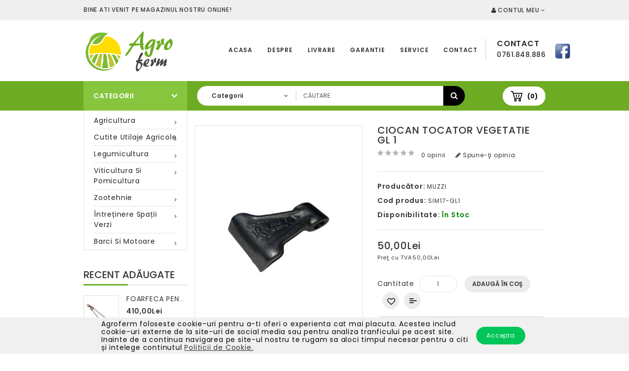

--- FILE ---
content_type: text/html; charset=utf-8
request_url: https://www.agroferm.ro/cutite-utilaje-agricole/sim17-gl1
body_size: 16851
content:
<!DOCTYPE html>
<!--[if IE]><![endif]-->
<!--[if IE 8 ]><html dir="ltr" lang="ro" class="ie8"><![endif]-->
<!--[if IE 9 ]><html dir="ltr" lang="ro" class="ie9"><![endif]-->
<!--[if (gt IE 9)|!(IE)]><!-->
<html dir="ltr" lang="ro">
<!--<![endif]-->
<head prefix="og:http://ogp.me/ns# fb:http://ogp.me/ns/fb# product:http://ogp.me/ns/product#">
<meta charset="UTF-8" />
<meta name="viewport" content="width=device-width, initial-scale=1">
<meta http-equiv="X-UA-Compatible" content="IE=edge">
<title>Ciocan tocator vegetatie GL 1</title>
<base href="https://www.agroferm.ro/" />
<meta name="description" content="Ciocan tocator vegetatie SIM17 - GL 1. Modele diversificate de ciocane, ideale pentru gospodaria familiei! Va asteptam la AGROFERM!" />
<meta name="keywords" content= "ciocan tocator vegetatie, ciocan sim17, ciocan gl 1" />

<script src="catalog/view/javascript/jquery/jquery-2.1.1.min.js" type="text/javascript"></script>
<script src="catalog/view/javascript/bootstrap/js/bootstrap.min.js" type="text/javascript"></script>
<link href="catalog/view/javascript/font-awesome/css/font-awesome.min.css" rel="stylesheet" type="text/css" />
<link href="//fonts.googleapis.com/css?family=Open+Sans:400,400i,300,700" rel="stylesheet" type="text/css" />
<link href='//fonts.googleapis.com/css?family=Poppins:300,400,500,600,700' rel='stylesheet' type='text/css'>
<link href='//fonts.googleapis.com/css?family=Roboto:500,700,900,300,400' rel='stylesheet' type='text/css'>
<link href="catalog/view/theme/OPC080198_4/stylesheet/stylesheet.css" rel="stylesheet">

<link rel="stylesheet" type="text/css" href="catalog/view/theme/OPC080198_4/stylesheet/megnor/carousel.css" />
<link rel="stylesheet" type="text/css" href="catalog/view/theme/OPC080198_4/stylesheet/megnor/custom.css" />
<link rel="stylesheet" type="text/css" href="catalog/view/theme/OPC080198_4/stylesheet/megnor/bootstrap.min.css" />
<link rel="stylesheet" type="text/css" href="catalog/view/theme/OPC080198_4/stylesheet/megnor/lightbox.css" />
<link rel="stylesheet" type="text/css" href="catalog/view/theme/OPC080198_4/stylesheet/megnor/animate.css" />
<link rel="stylesheet" type="text/css" href="catalog/view/theme/OPC080198_4/stylesheet/megnor/search_suggestion.css" />
<link rel="stylesheet" type="text/css" href="catalog/view/javascript/jquery/magnific/magnific-popup.css" />


<link href="catalog/view/javascript/jquery/magnific/magnific-popup.css" type="text/css" rel="stylesheet" media="screen" />
<link href="catalog/view/javascript/jquery/datetimepicker/bootstrap-datetimepicker.min.css" type="text/css" rel="stylesheet" media="screen" />
<link href="catalog/view/theme/default/stylesheet/unicredit/calculator.css" type="text/css" rel="stylesheet" media="screen" />

<!-- Megnor www.templatemela.com - Start -->
<script type="text/javascript" src="catalog/view/javascript/megnor/custom.js"></script>
<script type="text/javascript" src="catalog/view/javascript/megnor/jstree.min.js"></script>
<script type="text/javascript" src="catalog/view/javascript/megnor/carousel.min.js"></script>
<script type="text/javascript" src="catalog/view/javascript/megnor/megnor.min.js"></script>
<script type="text/javascript" src="catalog/view/javascript/megnor/jquery.custom.min.js"></script>
<script type="text/javascript" src="catalog/view/javascript/megnor/jquery.formalize.min.js"></script>
<script type="text/javascript" src="catalog/view/javascript/lightbox/lightbox-2.6.min.js"></script>
<script type="text/javascript" src="catalog/view/javascript/megnor/tabs.js"></script>
<script type="text/javascript" src="catalog/view/javascript/megnor/jquery.elevatezoom.min.js"></script>
<script type="text/javascript" src="catalog/view/javascript/megnor/bootstrap-notify.min.js"></script>
<script type="text/javascript" src="catalog/view/javascript/megnor/jquery-migrate-1.2.1.min.js"></script>
<script type="text/javascript" src="catalog/view/javascript/megnor/jquery.easing.1.3.js"></script>
<script type="text/javascript" src="catalog/view/javascript/megnor/doubletaptogo.js"></script>
<script type="text/javascript" src="catalog/view/javascript/jquery/magnific/jquery.magnific-popup.min.js"></script>
<!-- Megnor www.templatemela.com - End -->

<!-- Global site tag (gtag.js) - Google Analytics -->
<script async src="https://www.googletagmanager.com/gtag/js?id=UA-99992482-1"></script>
<script>
  window.dataLayer = window.dataLayer || [];
  function gtag(){dataLayer.push(arguments);}
  gtag('js', new Date());

  gtag('config', 'UA-99992482-1');
  gtag('config', 'AW-10851481990');
</script>

<!-- Google Tag Manager -->
<script>(function(w,d,s,l,i){w[l]=w[l]||[];w[l].push({'gtm.start':
new Date().getTime(),event:'gtm.js'});var f=d.getElementsByTagName(s)[0],
j=d.createElement(s),dl=l!='dataLayer'?'&l='+l:'';j.async=true;j.src=
'https://www.googletagmanager.com/gtm.js?id='+i+dl;f.parentNode.insertBefore(j,f);
})(window,document,'script','dataLayer','GTM-WVNDMP6');</script>
<!-- End Google Tag Manager -->

<script src="catalog/view/javascript/common.js" type="text/javascript"></script>

<link rel="alternate" href="https://www.agroferm.ro/cutite-utilaje-agricole/sim17-gl1" hreflang="ro"/>
      
		<link href="https://www.agroferm.ro/sim17-gl1" rel="canonical" />
		<link href="https://www.agroferm.ro/image/catalog/cart.png" rel="icon" />
		<link href="catalog/view/javascript/cookie/cookie.css" rel="stylesheet" />
	
<script src="catalog/view/javascript/jquery/magnific/jquery.magnific-popup.min.js" type="text/javascript"></script>
<script src="catalog/view/javascript/jquery/datetimepicker/moment.js" type="text/javascript"></script>
<script src="catalog/view/javascript/jquery/datetimepicker/bootstrap-datetimepicker.min.js" type="text/javascript"></script>
<script src="catalog/view/javascript/unicredit/calculator.js" type="text/javascript"></script>
			
<!--Start of Zendesk Chat Script-->
<script type="text/javascript">
window.$zopim||(function(d,s){var z=$zopim=function(c){z._.push(c)},$=z.s=
d.createElement(s),e=d.getElementsByTagName(s)[0];z.set=function(o){z.set.
_.push(o)};z._=[];z.set._=[];$.async=!0;$.setAttribute("charset","utf-8");
$.src="https://v2.zopim.com/?4owgY4NYb8L7Q5F2NMBOfVOnLKzeCKfO";z.t=+new Date;$.
type="text/javascript";e.parentNode.insertBefore($,e)})(document,"script");
</script>
<!--End of Zendesk Chat Script-->
<!-- Start of Async Callbell Code -->
<script>
  window.callbellSettings = {
    token: "8ZxDahhrTTNKs78Rrrg7zVe8"
  };
</script>
<script>
  (function(){var w=window;var ic=w.callbell;if(typeof ic==="function"){ic('reattach_activator');ic('update',callbellSettings);}else{var d=document;var i=function(){i.c(arguments)};i.q=[];i.c=function(args){i.q.push(args)};w.Callbell=i;var l=function(){var s=d.createElement('script');s.type='text/javascript';s.async=true;s.src='https://dash.callbell.eu/include/'+window.callbellSettings.token+'.js';var x=d.getElementsByTagName('script')[0];x.parentNode.insertBefore(s,x);};if(w.attachEvent){w.attachEvent('onload',l);}else{w.addEventListener('load',l,false);}}})()
</script>
<!-- End of Async Callbell Code --> 


<body class="product-product-1071 layout-2 left-col">
<!-- Google Tag Manager (noscript) -->
<noscript><iframe src="https://www.googletagmanager.com/ns.html?id=GTM-WVNDMP6"
height="0" width="0" style="display:none;visibility:hidden"></iframe></noscript>
<!-- End Google Tag Manager (noscript) -->
<div class="content_header_top"> </div>
<nav id="top">
  <div class="container">
    <div class="content_header_topleft">    Bine ati venit pe magazinul nostru online! </div>
    <div id="top-links" class="nav pull-right">
	  	<div class="dropdown myaccount"><a href="https://www.agroferm.ro/index.php?route=account/account" title="Contul meu" class="dropdown-toggle" data-toggle="dropdown"><i class="fa fa-user"></i> <span class="hidden-xs hidden-sm hidden-md">Contul meu</span> <i class="fa fa-angle-down" aria-hidden="true"></i></a>
          <ul class="dropdown-menu dropdown-menu-right myaccount-menu">
                        <li><a href="https://www.agroferm.ro/index.php?route=account/register">Înregistrează-te</a></li>
            <li><a href="https://www.agroferm.ro/index.php?route=account/login">Autentifică-te</a></li>
            <li><a href="https://www.agroferm.ro/index.php?route=account/wishlist" id="wishlist-total">Wish List (0)</a></li>
        	<li><a href="https://www.agroferm.ro/index.php?route=checkout/checkout">Comandă</a></li>
                      </ul>
        </div>
        <div class="lang-curr"></div>
   		</div>
  </div>
</nav>
<div class="header-container">
<header>
  <div class="container">
    <div class="row">
	<div class="header-main">
	<div class="header-left">
      <div class="col-sm-4 header-logo">
        <div id="logo">
                    <a href="https://www.agroferm.ro"><img src="https://www.agroferm.ro/image/catalog/logo-agroferm.png" title="Agroferm" alt="Agroferm" class="img-responsive" /></a>
                  </div>
      </div>
	  </div>
	  
	<div class="header-right">	   
	  <div class="head-right-bottom">
      <div class="headertopright">
	   	<div class="text2"><div class="text2-dec">Contact</div><a href="https://www.agroferm.ro/index.php?route=information/contact"><span class="hidden-xs hidden-sm hidden-md">0761.848.886</span></a><a href="https://www.facebook.com/agrofermromania/" target="_blank"><img src="facebook.png" style="width:30px;margin-left:20px;position:absolute;top:10px"></a></div>
	   	</div>
	  </div>
	  <div class="head-right-top">
		<ul class="static_links">
		<li class="head-links"> <a href="http://agroferm.ro">Acasa</a></li>
		<li class="head-links"><a href="http://agroferm.ro/informatii#despre" class="goToSection">Despre</a></li>
		<li class="head-links"><a href="http://agroferm.ro/informatii#livrare" class="goToSection">Livrare</a></li>
		<li class="head-links"><a href="http://agroferm.ro/informatii#garantie" class="goToSection">Garantie</a></li>
		<li class="head-links"><a href="http://agroferm.ro/informatii#service" class="goToSection">Service</a></li>
		<li class="head-links"><a href="http://agroferm.ro/index.php?route=information/contact">Contact</a></li>
		</ul>
	</div>
	  
      </div>
	  </div>
    </div>
  </div>
</header>
<nav class="nav-container" role="navigation">
<div class="nav-inner container">
<!-- ======= Menu Code START ========= -->
 <div class="box-category-heading">Categorii<i class="fa fa-angle-down" aria-hidden="true"></i></div> 
  <div class="col-sm-5 header-search">
	  <div id="search" class="input-group">
<div class="col-sm-3 sort">
          <select name="category_id" class="form-control">
            <option value="0">Categorii</option>
                                    <option value="134">Agricultura</option>
                                                <option value="71">&nbsp;&nbsp;&nbsp;&nbsp;&nbsp;&nbsp;Tractoare</option>
                                                            <option value="130">&nbsp;&nbsp;&nbsp;&nbsp;&nbsp;&nbsp;Prelucrarea solului</option>
                                                            <option value="129">&nbsp;&nbsp;&nbsp;&nbsp;&nbsp;&nbsp;Freze de pamant</option>
                                                            <option value="128">&nbsp;&nbsp;&nbsp;&nbsp;&nbsp;&nbsp;Retroexcavatoare </option>
                                                                        <option value="136">Cutite utilaje agricole</option>
                                                <option value="158">&nbsp;&nbsp;&nbsp;&nbsp;&nbsp;&nbsp;Ciocane tocatoare vegetatie</option>
                                                            <option value="148">&nbsp;&nbsp;&nbsp;&nbsp;&nbsp;&nbsp;Cutite cultivatoare </option>
                                                            <option value="144">&nbsp;&nbsp;&nbsp;&nbsp;&nbsp;&nbsp;Cutite freza </option>
                                                            <option value="145">&nbsp;&nbsp;&nbsp;&nbsp;&nbsp;&nbsp;Cutite plug </option>
                                                            <option value="146">&nbsp;&nbsp;&nbsp;&nbsp;&nbsp;&nbsp;Cutite tocatoare vegetatie</option>
                                                            <option value="159">&nbsp;&nbsp;&nbsp;&nbsp;&nbsp;&nbsp;Suruburi</option>
                                                                        <option value="138">Legumicultura</option>
                                                <option value="91">&nbsp;&nbsp;&nbsp;&nbsp;&nbsp;&nbsp;Aeroterme</option>
                                                <option value="104">&nbsp;&nbsp;&nbsp;&nbsp;&nbsp;&nbsp;&nbsp;&nbsp;&nbsp;&nbsp;&nbsp;&nbsp;Aeroterme electrice</option>
                                                <option value="102">&nbsp;&nbsp;&nbsp;&nbsp;&nbsp;&nbsp;&nbsp;&nbsp;&nbsp;&nbsp;&nbsp;&nbsp;Aeroterme pe GPL</option>
                                                <option value="103">&nbsp;&nbsp;&nbsp;&nbsp;&nbsp;&nbsp;&nbsp;&nbsp;&nbsp;&nbsp;&nbsp;&nbsp;Aeroterme pe motorina</option>
                                                            <option value="69">&nbsp;&nbsp;&nbsp;&nbsp;&nbsp;&nbsp;Motopompe</option>
                                                <option value="105">&nbsp;&nbsp;&nbsp;&nbsp;&nbsp;&nbsp;&nbsp;&nbsp;&nbsp;&nbsp;&nbsp;&nbsp;Motopompe pentru apa curata</option>
                                                <option value="106">&nbsp;&nbsp;&nbsp;&nbsp;&nbsp;&nbsp;&nbsp;&nbsp;&nbsp;&nbsp;&nbsp;&nbsp;Motopompe pentru apa semimurdara</option>
                                                <option value="110">&nbsp;&nbsp;&nbsp;&nbsp;&nbsp;&nbsp;&nbsp;&nbsp;&nbsp;&nbsp;&nbsp;&nbsp;Motopompa pentru apa murdara</option>
                                                <option value="107">&nbsp;&nbsp;&nbsp;&nbsp;&nbsp;&nbsp;&nbsp;&nbsp;&nbsp;&nbsp;&nbsp;&nbsp;Motopompe de presiune</option>
                                                <option value="108">&nbsp;&nbsp;&nbsp;&nbsp;&nbsp;&nbsp;&nbsp;&nbsp;&nbsp;&nbsp;&nbsp;&nbsp;Motopompe transfer solutii chimice</option>
                                                <option value="109">&nbsp;&nbsp;&nbsp;&nbsp;&nbsp;&nbsp;&nbsp;&nbsp;&nbsp;&nbsp;&nbsp;&nbsp;Accesorii si consumabile</option>
                                                            <option value="59">&nbsp;&nbsp;&nbsp;&nbsp;&nbsp;&nbsp;Motosape si Motocultoare</option>
                                                <option value="113">&nbsp;&nbsp;&nbsp;&nbsp;&nbsp;&nbsp;&nbsp;&nbsp;&nbsp;&nbsp;&nbsp;&nbsp;Motosape</option>
                                                <option value="114">&nbsp;&nbsp;&nbsp;&nbsp;&nbsp;&nbsp;&nbsp;&nbsp;&nbsp;&nbsp;&nbsp;&nbsp;Motocultoare</option>
                                                <option value="83">&nbsp;&nbsp;&nbsp;&nbsp;&nbsp;&nbsp;&nbsp;&nbsp;&nbsp;&nbsp;&nbsp;&nbsp;Accesorii si consumabile</option>
                                                            <option value="76">&nbsp;&nbsp;&nbsp;&nbsp;&nbsp;&nbsp;Motoare</option>
                                                <option value="78">&nbsp;&nbsp;&nbsp;&nbsp;&nbsp;&nbsp;&nbsp;&nbsp;&nbsp;&nbsp;&nbsp;&nbsp;Ax orizontal</option>
                                                <option value="77">&nbsp;&nbsp;&nbsp;&nbsp;&nbsp;&nbsp;&nbsp;&nbsp;&nbsp;&nbsp;&nbsp;&nbsp;Ax vertical</option>
                                                            <option value="63">&nbsp;&nbsp;&nbsp;&nbsp;&nbsp;&nbsp;Generatoare</option>
                                                <option value="67">&nbsp;&nbsp;&nbsp;&nbsp;&nbsp;&nbsp;&nbsp;&nbsp;&nbsp;&nbsp;&nbsp;&nbsp;Monofazice</option>
                                                <option value="68">&nbsp;&nbsp;&nbsp;&nbsp;&nbsp;&nbsp;&nbsp;&nbsp;&nbsp;&nbsp;&nbsp;&nbsp;Trifazice</option>
                                                <option value="90">&nbsp;&nbsp;&nbsp;&nbsp;&nbsp;&nbsp;&nbsp;&nbsp;&nbsp;&nbsp;&nbsp;&nbsp;Sudura</option>
                                                            <option value="70">&nbsp;&nbsp;&nbsp;&nbsp;&nbsp;&nbsp;Remorci</option>
                                                                        <option value="139">Viticultura si pomicultura</option>
                                                <option value="127">&nbsp;&nbsp;&nbsp;&nbsp;&nbsp;&nbsp;Stivuitoare si cupe hidraulice</option>
                                                            <option value="126">&nbsp;&nbsp;&nbsp;&nbsp;&nbsp;&nbsp;Tocatoare vegetatie</option>
                                                            <option value="131">&nbsp;&nbsp;&nbsp;&nbsp;&nbsp;&nbsp;Utilaje de erbicidat</option>
                                                <option value="132">&nbsp;&nbsp;&nbsp;&nbsp;&nbsp;&nbsp;&nbsp;&nbsp;&nbsp;&nbsp;&nbsp;&nbsp;Masini de erbicidat</option>
                                                <option value="72">&nbsp;&nbsp;&nbsp;&nbsp;&nbsp;&nbsp;&nbsp;&nbsp;&nbsp;&nbsp;&nbsp;&nbsp;Atomizoare</option>
                                                            <option value="94">&nbsp;&nbsp;&nbsp;&nbsp;&nbsp;&nbsp;Utilaje cu acumulatori</option>
                                                            <option value="117">&nbsp;&nbsp;&nbsp;&nbsp;&nbsp;&nbsp;Motoferastraie</option>
                                                <option value="119">&nbsp;&nbsp;&nbsp;&nbsp;&nbsp;&nbsp;&nbsp;&nbsp;&nbsp;&nbsp;&nbsp;&nbsp;Fierastraie cu acumulator</option>
                                                <option value="74">&nbsp;&nbsp;&nbsp;&nbsp;&nbsp;&nbsp;&nbsp;&nbsp;&nbsp;&nbsp;&nbsp;&nbsp;Motoferăstraie 2 timpi</option>
                                                <option value="118">&nbsp;&nbsp;&nbsp;&nbsp;&nbsp;&nbsp;&nbsp;&nbsp;&nbsp;&nbsp;&nbsp;&nbsp;Accesorii si consumabile</option>
                                                            <option value="121">&nbsp;&nbsp;&nbsp;&nbsp;&nbsp;&nbsp;Foreze</option>
                                                <option value="85">&nbsp;&nbsp;&nbsp;&nbsp;&nbsp;&nbsp;&nbsp;&nbsp;&nbsp;&nbsp;&nbsp;&nbsp;Foreze de pamânt</option>
                                                <option value="122">&nbsp;&nbsp;&nbsp;&nbsp;&nbsp;&nbsp;&nbsp;&nbsp;&nbsp;&nbsp;&nbsp;&nbsp;Accesorii si consumabile</option>
                                                            <option value="157">&nbsp;&nbsp;&nbsp;&nbsp;&nbsp;&nbsp;Masini pentru peleti</option>
                                                            <option value="97">&nbsp;&nbsp;&nbsp;&nbsp;&nbsp;&nbsp;Tocatoare crengi </option>
                                                <option value="99">&nbsp;&nbsp;&nbsp;&nbsp;&nbsp;&nbsp;&nbsp;&nbsp;&nbsp;&nbsp;&nbsp;&nbsp;Tocatoare crengi actionate de priza de putere</option>
                                                <option value="100">&nbsp;&nbsp;&nbsp;&nbsp;&nbsp;&nbsp;&nbsp;&nbsp;&nbsp;&nbsp;&nbsp;&nbsp;Tocatoare cu motor electric</option>
                                                <option value="98">&nbsp;&nbsp;&nbsp;&nbsp;&nbsp;&nbsp;&nbsp;&nbsp;&nbsp;&nbsp;&nbsp;&nbsp;Tocatoare cu motor termic</option>
                                                                        <option value="137">Zootehnie</option>
                                                <option value="60">&nbsp;&nbsp;&nbsp;&nbsp;&nbsp;&nbsp;Motocositori si Motocultivatoare</option>
                                                <option value="65">&nbsp;&nbsp;&nbsp;&nbsp;&nbsp;&nbsp;&nbsp;&nbsp;&nbsp;&nbsp;&nbsp;&nbsp;Motocositori de umăr</option>
                                                <option value="66">&nbsp;&nbsp;&nbsp;&nbsp;&nbsp;&nbsp;&nbsp;&nbsp;&nbsp;&nbsp;&nbsp;&nbsp;Motocositori pe roti</option>
                                                <option value="61">&nbsp;&nbsp;&nbsp;&nbsp;&nbsp;&nbsp;&nbsp;&nbsp;&nbsp;&nbsp;&nbsp;&nbsp;Motocultivatoare</option>
                                                <option value="111">&nbsp;&nbsp;&nbsp;&nbsp;&nbsp;&nbsp;&nbsp;&nbsp;&nbsp;&nbsp;&nbsp;&nbsp;Accesorii si consumabile</option>
                                                                        <option value="87">Întreținere spații verzi </option>
                                                <option value="92">&nbsp;&nbsp;&nbsp;&nbsp;&nbsp;&nbsp;Masini si tractoare de gazon</option>
                                                            <option value="93">&nbsp;&nbsp;&nbsp;&nbsp;&nbsp;&nbsp;Roboti gazon</option>
                                                            <option value="124">&nbsp;&nbsp;&nbsp;&nbsp;&nbsp;&nbsp;Roboti piscina</option>
                                                            <option value="156">&nbsp;&nbsp;&nbsp;&nbsp;&nbsp;&nbsp;Scarificator gazon</option>
                                                            <option value="101">&nbsp;&nbsp;&nbsp;&nbsp;&nbsp;&nbsp;Suflante </option>
                                                            <option value="95">&nbsp;&nbsp;&nbsp;&nbsp;&nbsp;&nbsp;Scule de mana</option>
                                                            <option value="123">&nbsp;&nbsp;&nbsp;&nbsp;&nbsp;&nbsp;Accesorii si consumabile</option>
                                                            <option value="84">&nbsp;&nbsp;&nbsp;&nbsp;&nbsp;&nbsp;Freze zăpadă</option>
                                                                        <option value="135">Barci si motoare</option>
                                                <option value="141">&nbsp;&nbsp;&nbsp;&nbsp;&nbsp;&nbsp;Barci</option>
                                                <option value="153">&nbsp;&nbsp;&nbsp;&nbsp;&nbsp;&nbsp;&nbsp;&nbsp;&nbsp;&nbsp;&nbsp;&nbsp; Gama podina segmentata – Slatted deck</option>
                                                <option value="155">&nbsp;&nbsp;&nbsp;&nbsp;&nbsp;&nbsp;&nbsp;&nbsp;&nbsp;&nbsp;&nbsp;&nbsp;Gama podina de inalta presiune – Air V-Floor</option>
                                                <option value="154">&nbsp;&nbsp;&nbsp;&nbsp;&nbsp;&nbsp;&nbsp;&nbsp;&nbsp;&nbsp;&nbsp;&nbsp;Gama podina din aluminiu – Aluminium deck</option>
                                                            <option value="143">&nbsp;&nbsp;&nbsp;&nbsp;&nbsp;&nbsp;Motoare barci</option>
                                                <option value="152">&nbsp;&nbsp;&nbsp;&nbsp;&nbsp;&nbsp;&nbsp;&nbsp;&nbsp;&nbsp;&nbsp;&nbsp;Motoare de barca cu cizma lunga</option>
                                                <option value="151">&nbsp;&nbsp;&nbsp;&nbsp;&nbsp;&nbsp;&nbsp;&nbsp;&nbsp;&nbsp;&nbsp;&nbsp;Motoare de barca cu cizma scurta</option>
                                                          </select>
        </div>
<div id="searchbox">
<input type="text" name="search" value="" placeholder="Căutare" class="form-control input-lg search-autocomplete" />
<span class="input-group-btn">
<button type="button" class="btn btn-default btn-lg"><i class="fa fa-search"></i></button>
</span>
</div>

</div>

<script type="text/javascript">

/* Search */
	$('#search input[name=\'search\']').parent().find('button').on('click', function() {
		url = $('base').attr('href') + 'index.php?route=product/search';

		var search = $('.header-search input[name=\'search\']').val();

		if (search) {
			url += '&search=' + encodeURIComponent(search);
		}
		
		var search = $('.header-search input[name=\'search\']').prop('value');
	
		var category_id = $('.header-search select[name=\'category_id\']').prop('value');
	
		if (category_id > 0) {
			url += '&category_id=' + encodeURIComponent(category_id);
		}

		location = url;
	});

	$('#search input[name=\'search\']').on('keydown', function(e) {
		if (e.keyCode == 13) {
			$('.header-search input[name=\'search\']').parent().find('button').trigger('click');
		}
	});
	
	$('select[name=\'category_id\']').on('change', function() {
	if (this.value == '0') {
		$('input[name=\'sub_category\']').prop('disabled', true);
	} else {
		$('input[name=\'sub_category\']').prop('disabled', false);
	}
});

$('select[name=\'category_id\']').trigger('change');
</script>      </div>
	  <div class="col-sm-3 header-cart"><div id="cart" class="btn-group btn-block">
  <button type="button" data-toggle="dropdown" data-loading-text="Încărcare..." class="btn btn-inverse btn-block btn-lg dropdown-toggle"><i class="fa fa-shopping-cart"></i> <span id="cart-total">(0)</span></button>
  <ul class="dropdown-menu pull-right cart-menu">
        <li>
      <p class="text-center">Coșul este gol!</p>
    </li>
      </ul>
</div>
</div>
</div>

<!--  =============================================== Mobile menu start  =============================================  -->
<div id="res-menu" class="main-menu nav-container1 container">
	<div class="nav-responsive"><span>Menu</span><div class="expandable"></div></div>
    <ul class="main-navigation">
          <li><a href="https://www.agroferm.ro/utilaje-agricole">Agricultura</a>
      
                <ul>
                             										
				<li>
								
					<a href="https://www.agroferm.ro/utilaje-agricole/tractoare" >Tractoare (22)</a>
										  
			</li>		
                              										
				<li>
								
					<a href="https://www.agroferm.ro/utilaje-agricole/prelucrarea-solului" >Prelucrarea solului (9)</a>
										  
			</li>		
                              										
				<li>
								
					<a href="https://www.agroferm.ro/utilaje-agricole/freze-de-pamant" >Freze de pamant (10)</a>
										  
			</li>		
                              										
				<li>
								
					<a href="https://www.agroferm.ro/utilaje-agricole/retro-excavatoare" >Retroexcavatoare  (0)</a>
										  
			</li>		
                            </ul>
        
          </li>
        <li><a href="https://www.agroferm.ro/cutite-utilaje-agricole">Cutite utilaje agricole</a>
      
                <ul>
                             										
				<li>
								
					<a href="https://www.agroferm.ro/cutite-utilaje-agricole/ciocan-tocator-vegetatie" >Ciocane tocatoare vegetatie (17)</a>
										  
			</li>		
                              										
				<li>
								
					<a href="https://www.agroferm.ro/cutite-utilaje-agricole/cutite-cultivatoare" >Cutite cultivatoare  (5)</a>
										  
			</li>		
                              										
				<li>
								
					<a href="https://www.agroferm.ro/cutite-utilaje-agricole/cutite-freza" >Cutite freza  (38)</a>
										  
			</li>		
                              										
				<li>
								
					<a href="https://www.agroferm.ro/cutite-utilaje-agricole/cutite-plug" >Cutite plug  (3)</a>
										  
			</li>		
                              										
				<li>
								
					<a href="https://www.agroferm.ro/cutite-utilaje-agricole/cutite-tocatoare-vegetatie" >Cutite tocatoare vegetatie (1)</a>
										  
			</li>		
                              										
				<li>
								
					<a href="https://www.agroferm.ro/cutite-utilaje-agricole/suruburi" >Suruburi (4)</a>
										  
			</li>		
                            </ul>
        
          </li>
        <li><a href="https://www.agroferm.ro/utilaje-legumicultura">Legumicultura</a>
      
                <ul>
                             										
				<li>
									<a href="https://www.agroferm.ro/utilaje-legumicultura/aeroterme" class="activSub" >Aeroterme (8)</a> 					
												<ul class="col6">
									<li><a href="https://www.agroferm.ro/utilaje-legumicultura/aeroterme/aeroteme-electrice"  >Aeroterme electrice (3)</a></li>
				 					<li><a href="https://www.agroferm.ro/utilaje-legumicultura/aeroterme/aeroterme-pe-gpl"  >Aeroterme pe GPL (5)</a></li>
				 					<li><a href="https://www.agroferm.ro/utilaje-legumicultura/aeroterme/aeroterme-pe-motorina"  >Aeroterme pe motorina (8)</a></li>
				 				</ul>
			  		  
			</li>		
                              										
				<li>
									<a href="https://www.agroferm.ro/utilaje-legumicultura/motopompe" class="activSub" >Motopompe (7)</a> 					
												<ul class="col6">
									<li><a href="https://www.agroferm.ro/utilaje-legumicultura/motopompe/motopompe-pentru-apa-curata"  >Motopompe pentru apa curata (17)</a></li>
				 					<li><a href="https://www.agroferm.ro/utilaje-legumicultura/motopompe/motopmpe-pentru-apa-semimurdara"  >Motopompe pentru apa semimurdara (5)</a></li>
				 					<li><a href="https://www.agroferm.ro/utilaje-legumicultura/motopompe/motopompa-pentru-apa-murdara"  >Motopompa pentru apa murdara (8)</a></li>
				 					<li><a href="https://www.agroferm.ro/utilaje-legumicultura/motopompe/motopompe-de-presiune"  >Motopompe de presiune (8)</a></li>
				 					<li><a href="https://www.agroferm.ro/utilaje-legumicultura/motopompe/motopompe-transfer-solutii-chimice"  >Motopompe transfer solutii chimice (2)</a></li>
				 					<li><a href="https://www.agroferm.ro/utilaje-legumicultura/motopompe/accesorii-consumabile-motopompe"  >Accesorii si consumabile (7)</a></li>
				 				</ul>
			  		  
			</li>		
                              										
				<li>
									<a href="https://www.agroferm.ro/utilaje-legumicultura/motosape-si-motocultoare" class="activSub" >Motosape si Motocultoare (19)</a> 					
												<ul class="col6">
									<li><a href="https://www.agroferm.ro/utilaje-legumicultura/motosape-si-motocultoare/motosape"  >Motosape (21)</a></li>
				 					<li><a href="https://www.agroferm.ro/utilaje-legumicultura/motosape-si-motocultoare/motocultoare"  >Motocultoare (30)</a></li>
				 					<li><a href="https://www.agroferm.ro/utilaje-legumicultura/motosape-si-motocultoare/accesori-si-consumabile"  >Accesorii si consumabile (19)</a></li>
				 				</ul>
			  		  
			</li>		
                              										
				<li>
									<a href="https://www.agroferm.ro/utilaje-legumicultura/motoare" class="activSub" >Motoare (2)</a> 					
												<ul class="col6">
									<li><a href="https://www.agroferm.ro/utilaje-legumicultura/motoare/ax-orizontal"  >Ax orizontal (6)</a></li>
				 					<li><a href="https://www.agroferm.ro/utilaje-legumicultura/motoare/ax-vertical"  >Ax vertical (2)</a></li>
				 				</ul>
			  		  
			</li>		
                              										
				<li>
									<a href="https://www.agroferm.ro/utilaje-legumicultura/generatoare" class="activSub" >Generatoare (10)</a> 					
												<ul class="col6">
									<li><a href="https://www.agroferm.ro/utilaje-legumicultura/generatoare/generatoare-monofazice"  >Monofazice (45)</a></li>
				 					<li><a href="https://www.agroferm.ro/utilaje-legumicultura/generatoare/generatoare-trifazice"  >Trifazice (10)</a></li>
				 					<li><a href="https://www.agroferm.ro/utilaje-legumicultura/generatoare/generatoare-sudura"  >Sudura (10)</a></li>
				 				</ul>
			  		  
			</li>		
                              										
				<li>
								
					<a href="https://www.agroferm.ro/utilaje-legumicultura/remorci" >Remorci (5)</a>
										  
			</li>		
                            </ul>
        
          </li>
        <li><a href="https://www.agroferm.ro/utilaje-viticultura-pomicultura">Viticultura si pomicultura</a>
      
                <ul>
                             										
				<li>
								
					<a href="https://www.agroferm.ro/utilaje-viticultura-pomicultura/stivuitoare-si-cupe-hidraulice" >Stivuitoare si cupe hidraulice (7)</a>
										  
			</li>		
                              										
				<li>
								
					<a href="https://www.agroferm.ro/utilaje-viticultura-pomicultura/tocatoare-vegetatie" >Tocatoare vegetatie (8)</a>
										  
			</li>		
                              										
				<li>
									<a href="https://www.agroferm.ro/utilaje-viticultura-pomicultura/atomizoare-si-masini-de-erbicidat" class="activSub" >Utilaje de erbicidat (16)</a> 					
												<ul class="col8">
									<li><a href="https://www.agroferm.ro/utilaje-viticultura-pomicultura/atomizoare-si-masini-de-erbicidat/masini-de-erbicidat"  >Masini de erbicidat (2)</a></li>
				 					<li><a href="https://www.agroferm.ro/utilaje-viticultura-pomicultura/atomizoare-si-masini-de-erbicidat/atomizoare"  >Atomizoare (16)</a></li>
				 				</ul>
			  		  
			</li>		
                              										
				<li>
								
					<a href="https://www.agroferm.ro/utilaje-viticultura-pomicultura/utilaje-cu-acumulatori" >Utilaje cu acumulatori (23)</a>
										  
			</li>		
                              										
				<li>
									<a href="https://www.agroferm.ro/utilaje-viticultura-pomicultura/motoferastraie" class="activSub" >Motoferastraie (1)</a> 					
												<ul class="col8">
									<li><a href="https://www.agroferm.ro/utilaje-viticultura-pomicultura/motoferastraie/fierastraie-cu-acumulator"  >Fierastraie cu acumulator (5)</a></li>
				 					<li><a href="https://www.agroferm.ro/utilaje-viticultura-pomicultura/motoferastraie/motoferastraie"  >Motoferăstraie 2 timpi (14)</a></li>
				 					<li><a href="https://www.agroferm.ro/utilaje-viticultura-pomicultura/motoferastraie/accesorii-si-consumabile"  >Accesorii si consumabile (1)</a></li>
				 				</ul>
			  		  
			</li>		
                              										
				<li>
									<a href="https://www.agroferm.ro/utilaje-viticultura-pomicultura/foreze" class="activSub" >Foreze (8)</a> 					
												<ul class="col8">
									<li><a href="https://www.agroferm.ro/utilaje-viticultura-pomicultura/foreze/foreze-de-pamânt"  >Foreze de pamânt (14)</a></li>
				 					<li><a href="https://www.agroferm.ro/utilaje-viticultura-pomicultura/foreze/accesorii-si-consumabile"  >Accesorii si consumabile (8)</a></li>
				 				</ul>
			  		  
			</li>		
                              										
				<li>
								
					<a href="https://www.agroferm.ro/utilaje-viticultura-pomicultura/masini-peleti" >Masini pentru peleti (0)</a>
										  
			</li>		
                              										
				<li>
									<a href="https://www.agroferm.ro/utilaje-viticultura-pomicultura/tocatoare-crengi" class="activSub" >Tocatoare crengi  (9)</a> 					
												<ul class="col8">
									<li><a href="https://www.agroferm.ro/utilaje-viticultura-pomicultura/tocatoare-crengi/tocatoare-actionate-de-priza-putere"  >Tocatoare crengi actionate de priza de putere (6)</a></li>
				 					<li><a href="https://www.agroferm.ro/utilaje-viticultura-pomicultura/tocatoare-crengi/tocatoare-cu-motor-electric"  >Tocatoare cu motor electric (3)</a></li>
				 					<li><a href="https://www.agroferm.ro/utilaje-viticultura-pomicultura/tocatoare-crengi/tocatoare-crengi-cu-motor-termic"  >Tocatoare cu motor termic (9)</a></li>
				 				</ul>
			  		  
			</li>		
                            </ul>
        
          </li>
        <li><a href="https://www.agroferm.ro/utilaje-zootehnie">Zootehnie</a>
      
                <ul>
                             										
				<li>
									<a href="https://www.agroferm.ro/utilaje-zootehnie/motocositori-motocultivatoare" class="activSub" >Motocositori si Motocultivatoare (47)</a> 					
												<ul class="col1">
									<li><a href="https://www.agroferm.ro/utilaje-zootehnie/motocositori-motocultivatoare/motocositori-de-umar"  >Motocositori de umăr (24)</a></li>
				 					<li><a href="https://www.agroferm.ro/utilaje-zootehnie/motocositori-motocultivatoare/motocositori-pe-roti"  >Motocositori pe roti (25)</a></li>
				 					<li><a href="https://www.agroferm.ro/utilaje-zootehnie/motocositori-motocultivatoare/motocultivatoare"  >Motocultivatoare (5)</a></li>
				 					<li><a href="https://www.agroferm.ro/utilaje-zootehnie/motocositori-motocultivatoare/accesorii-si-consumabile"  >Accesorii si consumabile (47)</a></li>
				 				</ul>
			  		  
			</li>		
                            </ul>
        
          </li>
        <li><a href="https://www.agroferm.ro/intretinere-spatii-verzi">Întreținere spații verzi </a>
      
                <ul>
                             										
				<li>
								
					<a href="https://www.agroferm.ro/intretinere-spatii-verzi/masini-si-tractoare-de-gazon" >Masini si tractoare de gazon (58)</a>
										  
			</li>		
                              										
				<li>
								
					<a href="https://www.agroferm.ro/intretinere-spatii-verzi/roboti-gazon" >Roboti gazon (26)</a>
										  
			</li>		
                              										
				<li>
								
					<a href="https://www.agroferm.ro/intretinere-spatii-verzi/roboti-piscina" >Roboti piscina (0)</a>
										  
			</li>		
                              										
				<li>
								
					<a href="https://www.agroferm.ro/intretinere-spatii-verzi/scarificator-gazon" >Scarificator gazon (2)</a>
										  
			</li>		
                              										
				<li>
								
					<a href="https://www.agroferm.ro/intretinere-spatii-verzi/suflante" >Suflante  (2)</a>
										  
			</li>		
                              										
				<li>
								
					<a href="https://www.agroferm.ro/intretinere-spatii-verzi/scule-de-mana" >Scule de mana (21)</a>
										  
			</li>		
                              										
				<li>
								
					<a href="https://www.agroferm.ro/intretinere-spatii-verzi/accesorii-si-consumabile" >Accesorii si consumabile (9)</a>
										  
			</li>		
                              										
				<li>
								
					<a href="https://www.agroferm.ro/intretinere-spatii-verzi/freză-zapadă" >Freze zăpadă (17)</a>
										  
			</li>		
                            </ul>
        
          </li>
        <li><a href="https://www.agroferm.ro/barci-si-motoare">Barci si motoare</a>
      
                <ul>
                             										
				<li>
									<a href="https://www.agroferm.ro/barci-si-motoare/barci" class="activSub" >Barci (4)</a> 					
												<ul class="col2">
									<li><a href="https://www.agroferm.ro/barci-si-motoare/barci/gama-podina-segmentata-–-slatted-deck"  > Gama podina segmentata – Slatted deck (2)</a></li>
				 					<li><a href="https://www.agroferm.ro/barci-si-motoare/barci/gama-podina-de-inalta-presiune-–-air-v-floor"  >Gama podina de inalta presiune – Air V-Floor (4)</a></li>
				 					<li><a href="https://www.agroferm.ro/barci-si-motoare/barci/gama-podina-din-aluminiu-–-aluminium-deck"  >Gama podina din aluminiu – Aluminium deck (4)</a></li>
				 				</ul>
			  		  
			</li>		
                              										
				<li>
									<a href="https://www.agroferm.ro/barci-si-motoare/motoare-barci" class="activSub" >Motoare barci (24)</a> 					
												<ul class="col2">
									<li><a href="https://www.agroferm.ro/barci-si-motoare/motoare-barci/motoare-de-barca-cu-cizma-lunga"  >Motoare de barca cu cizma lunga (45)</a></li>
				 					<li><a href="https://www.agroferm.ro/barci-si-motoare/motoare-barci/motoare-de-barca-cu-cizma-scurta"  >Motoare de barca cu cizma scurta (24)</a></li>
				 				</ul>
			  		  
			</li>		
                            </ul>
        
          </li>
    		<li><a href="https://www.agroferm.ro/index.php?route=product/manufacturer">Brands</a></li>
		<li><a href="https://www.agroferm.ro/index.php?route=information/contact">Contact</a></li>
		<li><a href="https://www.agroferm.ro/index.php?route=product/special">Oferte speciale</a></li>
	       	<li> <a href="https://www.agroferm.ro/index.php?route=information/blogger/blogs">Blogs</a></li>       
    </ul>
	</div>
<!--  ================================ Mobile menu end   ======================================   --> 
<!-- ======= Menu Code END ========= -->
</nav>  
</div>
 

<!-- ======= Quick view JS ========= -->
<script> 

function quickbox(){
 if ($(window).width() > 767) {
		$('.quickview-button').magnificPopup({
			type:'iframe',
			delegate: 'a',
			preloader: true,
			tLoading: 'Loading image #%curr%...',
		});
 }	
}
jQuery(document).ready(function() {quickbox();});
jQuery(window).resize(function() {quickbox();});

</script><div class="container">
  <ul class="breadcrumb" style="float: left;">
        <li><a href="https://www.agroferm.ro"><i class="fa fa-home"></i></a></li>
        <li><a href="https://www.agroferm.ro/cutite-utilaje-agricole">Cutite utilaje agricole</a></li>
        <li><a href="https://www.agroferm.ro/cutite-utilaje-agricole/sim17-gl1">Ciocan tocator vegetatie GL 1</a></li>
      </ul>
  <div style="clear: both;"></div>
  
  <div class="row"><aside id="column-left" class="col-sm-3 hidden-xs">
    <div class="box category-left-box megnorcategory"> 
  <div class="box-content">
<ul id="nav-one" class="dropmenu">
          			<li class="top_level dropdown"><a href="https://www.agroferm.ro/utilaje-agricole">Agricultura</a>

			<div class="dropdown-menu megamenu column1">
            <div class="dropdown-inner">
              				<ul class="list-unstyled childs_1">
                					<!-- 2 Level Sub Categories START -->
										  <li><a href="https://www.agroferm.ro/utilaje-agricole/tractoare">Tractoare (22)</a></li>
										<!-- 2 Level Sub Categories END -->
                					<!-- 2 Level Sub Categories START -->
										  <li><a href="https://www.agroferm.ro/utilaje-agricole/prelucrarea-solului">Prelucrarea solului (9)</a></li>
										<!-- 2 Level Sub Categories END -->
                					<!-- 2 Level Sub Categories START -->
										  <li><a href="https://www.agroferm.ro/utilaje-agricole/freze-de-pamant">Freze de pamant (10)</a></li>
										<!-- 2 Level Sub Categories END -->
                					<!-- 2 Level Sub Categories START -->
										  <li><a href="https://www.agroferm.ro/utilaje-agricole/retro-excavatoare">Retroexcavatoare  (0)</a></li>
										<!-- 2 Level Sub Categories END -->
                              
			    </ul>
                          </div>
			</div>

			</li>
                        			<li class="top_level dropdown"><a href="https://www.agroferm.ro/cutite-utilaje-agricole">Cutite utilaje agricole</a>

			<div class="dropdown-menu megamenu column1">
            <div class="dropdown-inner">
              				<ul class="list-unstyled childs_1">
                					<!-- 2 Level Sub Categories START -->
										  <li><a href="https://www.agroferm.ro/cutite-utilaje-agricole/ciocan-tocator-vegetatie">Ciocane tocatoare vegetatie (17)</a></li>
										<!-- 2 Level Sub Categories END -->
                					<!-- 2 Level Sub Categories START -->
										  <li><a href="https://www.agroferm.ro/cutite-utilaje-agricole/cutite-cultivatoare">Cutite cultivatoare  (5)</a></li>
										<!-- 2 Level Sub Categories END -->
                					<!-- 2 Level Sub Categories START -->
										  <li><a href="https://www.agroferm.ro/cutite-utilaje-agricole/cutite-freza">Cutite freza  (38)</a></li>
										<!-- 2 Level Sub Categories END -->
                					<!-- 2 Level Sub Categories START -->
										  <li><a href="https://www.agroferm.ro/cutite-utilaje-agricole/cutite-plug">Cutite plug  (3)</a></li>
										<!-- 2 Level Sub Categories END -->
                					<!-- 2 Level Sub Categories START -->
										  <li><a href="https://www.agroferm.ro/cutite-utilaje-agricole/cutite-tocatoare-vegetatie">Cutite tocatoare vegetatie (1)</a></li>
										<!-- 2 Level Sub Categories END -->
                					<!-- 2 Level Sub Categories START -->
										  <li><a href="https://www.agroferm.ro/cutite-utilaje-agricole/suruburi">Suruburi (4)</a></li>
										<!-- 2 Level Sub Categories END -->
                              
			    </ul>
                          </div>
			</div>

			</li>
                        			<li class="top_level dropdown"><a href="https://www.agroferm.ro/utilaje-legumicultura">Legumicultura</a>

			<div class="dropdown-menu megamenu column1">
            <div class="dropdown-inner">
              				<ul class="list-unstyled childs_1">
                					<!-- 2 Level Sub Categories START -->
										  <li class="dropdown"><a href="https://www.agroferm.ro/utilaje-legumicultura/aeroterme">Aeroterme (8)</a>

						  <div class="dropdown-menu">
			              <div class="dropdown-inner">
			              							<ul class="list-unstyled childs_2">
							  								<li><a href="https://www.agroferm.ro/utilaje-legumicultura/aeroterme/aeroteme-electrice">Aeroterme electrice (3)</a></li>
							  								<li><a href="https://www.agroferm.ro/utilaje-legumicultura/aeroterme/aeroterme-pe-gpl">Aeroterme pe GPL (5)</a></li>
							  								<li><a href="https://www.agroferm.ro/utilaje-legumicultura/aeroterme/aeroterme-pe-motorina">Aeroterme pe motorina (8)</a></li>
							  							</ul>
						  						  </div>
						  </div>

					  </li>
										<!-- 2 Level Sub Categories END -->
                					<!-- 2 Level Sub Categories START -->
										  <li class="dropdown"><a href="https://www.agroferm.ro/utilaje-legumicultura/motopompe">Motopompe (7)</a>

						  <div class="dropdown-menu">
			              <div class="dropdown-inner">
			              							<ul class="list-unstyled childs_2">
							  								<li><a href="https://www.agroferm.ro/utilaje-legumicultura/motopompe/motopompe-pentru-apa-curata">Motopompe pentru apa curata (17)</a></li>
							  								<li><a href="https://www.agroferm.ro/utilaje-legumicultura/motopompe/motopmpe-pentru-apa-semimurdara">Motopompe pentru apa semimurdara (5)</a></li>
							  								<li><a href="https://www.agroferm.ro/utilaje-legumicultura/motopompe/motopompa-pentru-apa-murdara">Motopompa pentru apa murdara (8)</a></li>
							  								<li><a href="https://www.agroferm.ro/utilaje-legumicultura/motopompe/motopompe-de-presiune">Motopompe de presiune (8)</a></li>
							  								<li><a href="https://www.agroferm.ro/utilaje-legumicultura/motopompe/motopompe-transfer-solutii-chimice">Motopompe transfer solutii chimice (2)</a></li>
							  								<li><a href="https://www.agroferm.ro/utilaje-legumicultura/motopompe/accesorii-consumabile-motopompe">Accesorii si consumabile (7)</a></li>
							  							</ul>
						  						  </div>
						  </div>

					  </li>
										<!-- 2 Level Sub Categories END -->
                					<!-- 2 Level Sub Categories START -->
										  <li class="dropdown"><a href="https://www.agroferm.ro/utilaje-legumicultura/motosape-si-motocultoare">Motosape si Motocultoare (19)</a>

						  <div class="dropdown-menu">
			              <div class="dropdown-inner">
			              							<ul class="list-unstyled childs_2">
							  								<li><a href="https://www.agroferm.ro/utilaje-legumicultura/motosape-si-motocultoare/motosape">Motosape (21)</a></li>
							  								<li><a href="https://www.agroferm.ro/utilaje-legumicultura/motosape-si-motocultoare/motocultoare">Motocultoare (30)</a></li>
							  								<li><a href="https://www.agroferm.ro/utilaje-legumicultura/motosape-si-motocultoare/accesori-si-consumabile">Accesorii si consumabile (19)</a></li>
							  							</ul>
						  						  </div>
						  </div>

					  </li>
										<!-- 2 Level Sub Categories END -->
                					<!-- 2 Level Sub Categories START -->
										  <li class="dropdown"><a href="https://www.agroferm.ro/utilaje-legumicultura/motoare">Motoare (2)</a>

						  <div class="dropdown-menu">
			              <div class="dropdown-inner">
			              							<ul class="list-unstyled childs_2">
							  								<li><a href="https://www.agroferm.ro/utilaje-legumicultura/motoare/ax-orizontal">Ax orizontal (6)</a></li>
							  								<li><a href="https://www.agroferm.ro/utilaje-legumicultura/motoare/ax-vertical">Ax vertical (2)</a></li>
							  							</ul>
						  						  </div>
						  </div>

					  </li>
										<!-- 2 Level Sub Categories END -->
                					<!-- 2 Level Sub Categories START -->
										  <li class="dropdown"><a href="https://www.agroferm.ro/utilaje-legumicultura/generatoare">Generatoare (10)</a>

						  <div class="dropdown-menu">
			              <div class="dropdown-inner">
			              							<ul class="list-unstyled childs_2">
							  								<li><a href="https://www.agroferm.ro/utilaje-legumicultura/generatoare/generatoare-monofazice">Monofazice (45)</a></li>
							  								<li><a href="https://www.agroferm.ro/utilaje-legumicultura/generatoare/generatoare-trifazice">Trifazice (10)</a></li>
							  								<li><a href="https://www.agroferm.ro/utilaje-legumicultura/generatoare/generatoare-sudura">Sudura (10)</a></li>
							  							</ul>
						  						  </div>
						  </div>

					  </li>
										<!-- 2 Level Sub Categories END -->
                					<!-- 2 Level Sub Categories START -->
										  <li><a href="https://www.agroferm.ro/utilaje-legumicultura/remorci">Remorci (5)</a></li>
										<!-- 2 Level Sub Categories END -->
                              
			    </ul>
                          </div>
			</div>

			</li>
                        			<li class="top_level dropdown"><a href="https://www.agroferm.ro/utilaje-viticultura-pomicultura">Viticultura si pomicultura</a>

			<div class="dropdown-menu megamenu column1">
            <div class="dropdown-inner">
              				<ul class="list-unstyled childs_1">
                					<!-- 2 Level Sub Categories START -->
										  <li><a href="https://www.agroferm.ro/utilaje-viticultura-pomicultura/stivuitoare-si-cupe-hidraulice">Stivuitoare si cupe hidraulice (7)</a></li>
										<!-- 2 Level Sub Categories END -->
                					<!-- 2 Level Sub Categories START -->
										  <li><a href="https://www.agroferm.ro/utilaje-viticultura-pomicultura/tocatoare-vegetatie">Tocatoare vegetatie (8)</a></li>
										<!-- 2 Level Sub Categories END -->
                					<!-- 2 Level Sub Categories START -->
										  <li class="dropdown"><a href="https://www.agroferm.ro/utilaje-viticultura-pomicultura/atomizoare-si-masini-de-erbicidat">Utilaje de erbicidat (16)</a>

						  <div class="dropdown-menu">
			              <div class="dropdown-inner">
			              							<ul class="list-unstyled childs_2">
							  								<li><a href="https://www.agroferm.ro/utilaje-viticultura-pomicultura/atomizoare-si-masini-de-erbicidat/masini-de-erbicidat">Masini de erbicidat (2)</a></li>
							  								<li><a href="https://www.agroferm.ro/utilaje-viticultura-pomicultura/atomizoare-si-masini-de-erbicidat/atomizoare">Atomizoare (16)</a></li>
							  							</ul>
						  						  </div>
						  </div>

					  </li>
										<!-- 2 Level Sub Categories END -->
                					<!-- 2 Level Sub Categories START -->
										  <li><a href="https://www.agroferm.ro/utilaje-viticultura-pomicultura/utilaje-cu-acumulatori">Utilaje cu acumulatori (23)</a></li>
										<!-- 2 Level Sub Categories END -->
                					<!-- 2 Level Sub Categories START -->
										  <li class="dropdown"><a href="https://www.agroferm.ro/utilaje-viticultura-pomicultura/motoferastraie">Motoferastraie (1)</a>

						  <div class="dropdown-menu">
			              <div class="dropdown-inner">
			              							<ul class="list-unstyled childs_2">
							  								<li><a href="https://www.agroferm.ro/utilaje-viticultura-pomicultura/motoferastraie/fierastraie-cu-acumulator">Fierastraie cu acumulator (5)</a></li>
							  								<li><a href="https://www.agroferm.ro/utilaje-viticultura-pomicultura/motoferastraie/motoferastraie">Motoferăstraie 2 timpi (14)</a></li>
							  								<li><a href="https://www.agroferm.ro/utilaje-viticultura-pomicultura/motoferastraie/accesorii-si-consumabile">Accesorii si consumabile (1)</a></li>
							  							</ul>
						  						  </div>
						  </div>

					  </li>
										<!-- 2 Level Sub Categories END -->
                					<!-- 2 Level Sub Categories START -->
										  <li class="dropdown"><a href="https://www.agroferm.ro/utilaje-viticultura-pomicultura/foreze">Foreze (8)</a>

						  <div class="dropdown-menu">
			              <div class="dropdown-inner">
			              							<ul class="list-unstyled childs_2">
							  								<li><a href="https://www.agroferm.ro/utilaje-viticultura-pomicultura/foreze/foreze-de-pamânt">Foreze de pamânt (14)</a></li>
							  								<li><a href="https://www.agroferm.ro/utilaje-viticultura-pomicultura/foreze/accesorii-si-consumabile">Accesorii si consumabile (8)</a></li>
							  							</ul>
						  						  </div>
						  </div>

					  </li>
										<!-- 2 Level Sub Categories END -->
                					<!-- 2 Level Sub Categories START -->
										  <li><a href="https://www.agroferm.ro/utilaje-viticultura-pomicultura/masini-peleti">Masini pentru peleti (0)</a></li>
										<!-- 2 Level Sub Categories END -->
                					<!-- 2 Level Sub Categories START -->
										  <li class="dropdown"><a href="https://www.agroferm.ro/utilaje-viticultura-pomicultura/tocatoare-crengi">Tocatoare crengi  (9)</a>

						  <div class="dropdown-menu">
			              <div class="dropdown-inner">
			              							<ul class="list-unstyled childs_2">
							  								<li><a href="https://www.agroferm.ro/utilaje-viticultura-pomicultura/tocatoare-crengi/tocatoare-actionate-de-priza-putere">Tocatoare crengi actionate de priza de putere (6)</a></li>
							  								<li><a href="https://www.agroferm.ro/utilaje-viticultura-pomicultura/tocatoare-crengi/tocatoare-cu-motor-electric">Tocatoare cu motor electric (3)</a></li>
							  								<li><a href="https://www.agroferm.ro/utilaje-viticultura-pomicultura/tocatoare-crengi/tocatoare-crengi-cu-motor-termic">Tocatoare cu motor termic (9)</a></li>
							  							</ul>
						  						  </div>
						  </div>

					  </li>
										<!-- 2 Level Sub Categories END -->
                              
			    </ul>
                          </div>
			</div>

			</li>
                        			<li class="top_level dropdown"><a href="https://www.agroferm.ro/utilaje-zootehnie">Zootehnie</a>

			<div class="dropdown-menu megamenu column1">
            <div class="dropdown-inner">
              				<ul class="list-unstyled childs_1">
                					<!-- 2 Level Sub Categories START -->
										  <li class="dropdown"><a href="https://www.agroferm.ro/utilaje-zootehnie/motocositori-motocultivatoare">Motocositori si Motocultivatoare (47)</a>

						  <div class="dropdown-menu">
			              <div class="dropdown-inner">
			              							<ul class="list-unstyled childs_2">
							  								<li><a href="https://www.agroferm.ro/utilaje-zootehnie/motocositori-motocultivatoare/motocositori-de-umar">Motocositori de umăr (24)</a></li>
							  								<li><a href="https://www.agroferm.ro/utilaje-zootehnie/motocositori-motocultivatoare/motocositori-pe-roti">Motocositori pe roti (25)</a></li>
							  								<li><a href="https://www.agroferm.ro/utilaje-zootehnie/motocositori-motocultivatoare/motocultivatoare">Motocultivatoare (5)</a></li>
							  								<li><a href="https://www.agroferm.ro/utilaje-zootehnie/motocositori-motocultivatoare/accesorii-si-consumabile">Accesorii si consumabile (47)</a></li>
							  							</ul>
						  						  </div>
						  </div>

					  </li>
										<!-- 2 Level Sub Categories END -->
                              
			    </ul>
                          </div>
			</div>

			</li>
                        			<li class="top_level dropdown"><a href="https://www.agroferm.ro/intretinere-spatii-verzi">Întreținere spații verzi </a>

			<div class="dropdown-menu megamenu column1">
            <div class="dropdown-inner">
              				<ul class="list-unstyled childs_1">
                					<!-- 2 Level Sub Categories START -->
										  <li><a href="https://www.agroferm.ro/intretinere-spatii-verzi/masini-si-tractoare-de-gazon">Masini si tractoare de gazon (58)</a></li>
										<!-- 2 Level Sub Categories END -->
                					<!-- 2 Level Sub Categories START -->
										  <li><a href="https://www.agroferm.ro/intretinere-spatii-verzi/roboti-gazon">Roboti gazon (26)</a></li>
										<!-- 2 Level Sub Categories END -->
                					<!-- 2 Level Sub Categories START -->
										  <li><a href="https://www.agroferm.ro/intretinere-spatii-verzi/roboti-piscina">Roboti piscina (0)</a></li>
										<!-- 2 Level Sub Categories END -->
                					<!-- 2 Level Sub Categories START -->
										  <li><a href="https://www.agroferm.ro/intretinere-spatii-verzi/scarificator-gazon">Scarificator gazon (2)</a></li>
										<!-- 2 Level Sub Categories END -->
                					<!-- 2 Level Sub Categories START -->
										  <li><a href="https://www.agroferm.ro/intretinere-spatii-verzi/suflante">Suflante  (2)</a></li>
										<!-- 2 Level Sub Categories END -->
                					<!-- 2 Level Sub Categories START -->
										  <li><a href="https://www.agroferm.ro/intretinere-spatii-verzi/scule-de-mana">Scule de mana (21)</a></li>
										<!-- 2 Level Sub Categories END -->
                					<!-- 2 Level Sub Categories START -->
										  <li><a href="https://www.agroferm.ro/intretinere-spatii-verzi/accesorii-si-consumabile">Accesorii si consumabile (9)</a></li>
										<!-- 2 Level Sub Categories END -->
                					<!-- 2 Level Sub Categories START -->
										  <li><a href="https://www.agroferm.ro/intretinere-spatii-verzi/freză-zapadă">Freze zăpadă (17)</a></li>
										<!-- 2 Level Sub Categories END -->
                              
			    </ul>
                          </div>
			</div>

			</li>
                        			<li class="top_level dropdown"><a href="https://www.agroferm.ro/barci-si-motoare">Barci si motoare</a>

			<div class="dropdown-menu megamenu column1">
            <div class="dropdown-inner">
              				<ul class="list-unstyled childs_1">
                					<!-- 2 Level Sub Categories START -->
										  <li class="dropdown"><a href="https://www.agroferm.ro/barci-si-motoare/barci">Barci (4)</a>

						  <div class="dropdown-menu">
			              <div class="dropdown-inner">
			              							<ul class="list-unstyled childs_2">
							  								<li><a href="https://www.agroferm.ro/barci-si-motoare/barci/gama-podina-segmentata-–-slatted-deck"> Gama podina segmentata – Slatted deck (2)</a></li>
							  								<li><a href="https://www.agroferm.ro/barci-si-motoare/barci/gama-podina-de-inalta-presiune-–-air-v-floor">Gama podina de inalta presiune – Air V-Floor (4)</a></li>
							  								<li><a href="https://www.agroferm.ro/barci-si-motoare/barci/gama-podina-din-aluminiu-–-aluminium-deck">Gama podina din aluminiu – Aluminium deck (4)</a></li>
							  							</ul>
						  						  </div>
						  </div>

					  </li>
										<!-- 2 Level Sub Categories END -->
                					<!-- 2 Level Sub Categories START -->
										  <li class="dropdown"><a href="https://www.agroferm.ro/barci-si-motoare/motoare-barci">Motoare barci (24)</a>

						  <div class="dropdown-menu">
			              <div class="dropdown-inner">
			              							<ul class="list-unstyled childs_2">
							  								<li><a href="https://www.agroferm.ro/barci-si-motoare/motoare-barci/motoare-de-barca-cu-cizma-lunga">Motoare de barca cu cizma lunga (45)</a></li>
							  								<li><a href="https://www.agroferm.ro/barci-si-motoare/motoare-barci/motoare-de-barca-cu-cizma-scurta">Motoare de barca cu cizma scurta (24)</a></li>
							  							</ul>
						  						  </div>
						  </div>

					  </li>
										<!-- 2 Level Sub Categories END -->
                              
			    </ul>
                          </div>
			</div>

			</li>
                	
 </ul>
  </div>
</div>




    <div class="box latest">
  <div class="box-heading">Recent adăugate</div>
  <div class="box-content">
			
	
	<div class="box-product productbox-grid" id="latest-grid">
    <div class="product-items">
    <div class="product-block product-thumb transition">
	  <div class="product-block-inner">
	  	
		<div class="image">
				<a href="https://www.agroferm.ro/foarfeca-ramuri-parghie-100cm-falket">
		<img src="https://www.agroferm.ro/image/cache/catalog/1%20Foarfeci%20FALKET/foarfeca-ramuri-parghie-100cm-falket-1-76x100.jpg" title="Foarfeca pentru ramuri cu sistem parghie 100 cm FALKET" alt="Foarfeca pentru ramuri cu sistem parghie 100 cm FALKET" class="img-responsive reg-image"/>
		<img class="img-responsive hover-image" src="https://www.agroferm.ro/image/cache/catalog/1%20Foarfeci%20FALKET/foarfeca-ramuri-parghie-100cm-falket-2-76x100.jpg" title="Foarfeca pentru ramuri cu sistem parghie 100 cm FALKET" alt="Foarfeca pentru ramuri cu sistem parghie 100 cm FALKET"/>
		</a>	
				
		       
				<div class="button-group">
				<button type="button" class="addtocart" onclick="cart.add('1182');"><i class="fa fa-shopping-cart"></i><span class="hidden-xs hidden-sm hidden-md">Adaugă în Coş</span></button>
				<button class="wishlist" type="button" data-toggle="tooltip" title="Adaugă in Wishlist" onclick="wishlist.add('1182');"><i class="fa fa-heart"></i></button>
				<button class="compare" type="button" data-toggle="tooltip" title="Compară produsul" onclick="compare.add('1182');"><i class="fa fa-exchange"></i></button>
		</div>
		</div>
		
      	 <div class="product-details">

		
		<div class="caption">
 			       	<h2><a href="https://www.agroferm.ro/foarfeca-ramuri-parghie-100cm-falket">Foarfeca pentru ramuri cu sistem parghie 100 cm FALKET</a></h2>
						
						<p class="price">
			  			  410,00Lei			  			  			  <span class="price-tax">Fără TVA: 410,00Lei</span>
			  			</p>
						
						<div class="rating">
			  			  			  <span class="fa fa-stack"><i class="fa fa-star off fa-stack-2x"></i></span>
			  			  			  			  <span class="fa fa-stack"><i class="fa fa-star off fa-stack-2x"></i></span>
			  			  			  			  <span class="fa fa-stack"><i class="fa fa-star off fa-stack-2x"></i></span>
			  			  			  			  <span class="fa fa-stack"><i class="fa fa-star off fa-stack-2x"></i></span>
			  			  			  			  <span class="fa fa-stack"><i class="fa fa-star off fa-stack-2x"></i></span>
			  			  			</div>
						
			<div class="button-group">
        	<button type="button" class="addtocart" onclick="cart.add('1182');"><i class="fa fa-shopping-cart"></i><span class="hidden-xs hidden-sm hidden-md">Adaugă în Coş</span></button>
        	<button class="wishlist" type="button" data-toggle="tooltip" title="Adaugă in Wishlist" onclick="wishlist.add('1182');"><i class="fa fa-heart"></i></button>
        	<button class="compare"  type="button" data-toggle="tooltip" title="Compară produsul" onclick="compare.add('1182');"><i class="fa fa-exchange"></i></button>
        </div>
			
        </div>
	  </div>
  	</div>
	</div>
</div>
  
    <div class="product-items">
    <div class="product-block product-thumb transition">
	  <div class="product-block-inner">
	  	
		<div class="image">
				<a href="https://www.agroferm.ro/foarfeca-ramuri-parghie-80cm-falket">
		<img src="https://www.agroferm.ro/image/cache/catalog/1%20Foarfeci%20FALKET/foarfeca-ramuri-parghie-80cm-falket-1-76x100.jpg" title="Foarfeca pentru ramuri cu sistem parghie 80 cm FALKET" alt="Foarfeca pentru ramuri cu sistem parghie 80 cm FALKET" class="img-responsive reg-image"/>
		<img class="img-responsive hover-image" src="https://www.agroferm.ro/image/cache/catalog/1%20Foarfeci%20FALKET/foarfeca-ramuri-parghie-80cm-falket-2-76x100.jpg" title="Foarfeca pentru ramuri cu sistem parghie 80 cm FALKET" alt="Foarfeca pentru ramuri cu sistem parghie 80 cm FALKET"/>
		</a>	
				
		       
				<div class="button-group">
				<button type="button" class="addtocart" onclick="cart.add('1181');"><i class="fa fa-shopping-cart"></i><span class="hidden-xs hidden-sm hidden-md">Adaugă în Coş</span></button>
				<button class="wishlist" type="button" data-toggle="tooltip" title="Adaugă in Wishlist" onclick="wishlist.add('1181');"><i class="fa fa-heart"></i></button>
				<button class="compare" type="button" data-toggle="tooltip" title="Compară produsul" onclick="compare.add('1181');"><i class="fa fa-exchange"></i></button>
		</div>
		</div>
		
      	 <div class="product-details">

		
		<div class="caption">
 			       	<h2><a href="https://www.agroferm.ro/foarfeca-ramuri-parghie-80cm-falket">Foarfeca pentru ramuri cu sistem parghie 80 cm FALKET</a></h2>
						
						<p class="price">
			  			  385,00Lei			  			  			  <span class="price-tax">Fără TVA: 385,00Lei</span>
			  			</p>
						
						<div class="rating">
			  			  			  <span class="fa fa-stack"><i class="fa fa-star off fa-stack-2x"></i></span>
			  			  			  			  <span class="fa fa-stack"><i class="fa fa-star off fa-stack-2x"></i></span>
			  			  			  			  <span class="fa fa-stack"><i class="fa fa-star off fa-stack-2x"></i></span>
			  			  			  			  <span class="fa fa-stack"><i class="fa fa-star off fa-stack-2x"></i></span>
			  			  			  			  <span class="fa fa-stack"><i class="fa fa-star off fa-stack-2x"></i></span>
			  			  			</div>
						
			<div class="button-group">
        	<button type="button" class="addtocart" onclick="cart.add('1181');"><i class="fa fa-shopping-cart"></i><span class="hidden-xs hidden-sm hidden-md">Adaugă în Coş</span></button>
        	<button class="wishlist" type="button" data-toggle="tooltip" title="Adaugă in Wishlist" onclick="wishlist.add('1181');"><i class="fa fa-heart"></i></button>
        	<button class="compare"  type="button" data-toggle="tooltip" title="Compară produsul" onclick="compare.add('1181');"><i class="fa fa-exchange"></i></button>
        </div>
			
        </div>
	  </div>
  	</div>
	</div>
</div>
  
    <div class="product-items">
    <div class="product-block product-thumb transition">
	  <div class="product-block-inner">
	  	
		<div class="image">
				<a href="https://www.agroferm.ro/foarfeca-ramuri-100cm-falket">
		<img src="https://www.agroferm.ro/image/cache/catalog/1%20Foarfeci%20FALKET/foarfeca-ramuri-100cm-falket-1-76x100.jpg" title="Foarfeca pentru ramuri 100 cm FALKET" alt="Foarfeca pentru ramuri 100 cm FALKET" class="img-responsive reg-image"/>
		<img class="img-responsive hover-image" src="https://www.agroferm.ro/image/cache/catalog/1%20Foarfeci%20FALKET/foarfeca-ramuri-100cm-falket-2-76x100.jpg" title="Foarfeca pentru ramuri 100 cm FALKET" alt="Foarfeca pentru ramuri 100 cm FALKET"/>
		</a>	
				
		       
				<div class="button-group">
				<button type="button" class="addtocart" onclick="cart.add('1180');"><i class="fa fa-shopping-cart"></i><span class="hidden-xs hidden-sm hidden-md">Adaugă în Coş</span></button>
				<button class="wishlist" type="button" data-toggle="tooltip" title="Adaugă in Wishlist" onclick="wishlist.add('1180');"><i class="fa fa-heart"></i></button>
				<button class="compare" type="button" data-toggle="tooltip" title="Compară produsul" onclick="compare.add('1180');"><i class="fa fa-exchange"></i></button>
		</div>
		</div>
		
      	 <div class="product-details">

		
		<div class="caption">
 			       	<h2><a href="https://www.agroferm.ro/foarfeca-ramuri-100cm-falket">Foarfeca pentru ramuri 100 cm FALKET</a></h2>
						
						<p class="price">
			  			  250,00Lei			  			  			  <span class="price-tax">Fără TVA: 250,00Lei</span>
			  			</p>
						
						<div class="rating">
			  			  			  <span class="fa fa-stack"><i class="fa fa-star off fa-stack-2x"></i></span>
			  			  			  			  <span class="fa fa-stack"><i class="fa fa-star off fa-stack-2x"></i></span>
			  			  			  			  <span class="fa fa-stack"><i class="fa fa-star off fa-stack-2x"></i></span>
			  			  			  			  <span class="fa fa-stack"><i class="fa fa-star off fa-stack-2x"></i></span>
			  			  			  			  <span class="fa fa-stack"><i class="fa fa-star off fa-stack-2x"></i></span>
			  			  			</div>
						
			<div class="button-group">
        	<button type="button" class="addtocart" onclick="cart.add('1180');"><i class="fa fa-shopping-cart"></i><span class="hidden-xs hidden-sm hidden-md">Adaugă în Coş</span></button>
        	<button class="wishlist" type="button" data-toggle="tooltip" title="Adaugă in Wishlist" onclick="wishlist.add('1180');"><i class="fa fa-heart"></i></button>
        	<button class="compare"  type="button" data-toggle="tooltip" title="Compară produsul" onclick="compare.add('1180');"><i class="fa fa-exchange"></i></button>
        </div>
			
        </div>
	  </div>
  	</div>
	</div>
</div>
  
  </div>
  </div>
</div>
<span class="latest_default_width" style="display:none; visibility:hidden"></span>
  </aside>
                <div id="content" class="productpage col-sm-9">
<!-- TBI Bank - wiley68 -->
<style>
*{padding:0;margin:0;}

/* fontawesom */
@font-face {
	font-family: 'FontAwesome';
	src: url($TBIRO_LIVEURL . '/dist/font-awesome/fonts/fontawesome-webfont.eot?v=4.4.0');
	src: url($TBIRO_LIVEURL . '/dist/font-awesome/fonts/fontawesome-webfont.eot?#iefix&v=4.4.0') format('embedded-opentype'), url('../fonts/fontawesome-webfont.woff2?v=4.4.0') format('woff2'), url('../fonts/fontawesome-webfont.woff?v=4.4.0') format('woff'), url('../fonts/fontawesome-webfont.ttf?v=4.4.0') format('truetype'), url('../fonts/fontawesome-webfont.svg?v=4.4.0#fontawesomeregular') format('svg');
	font-weight: normal;
	font-style: normal;
}
.fa {
	display: inline-block;
	font: normal normal normal 14px/1 FontAwesome;
	font-size: inherit;
	text-rendering: auto;
	-webkit-font-smoothing: antialiased;
	-moz-osx-font-smoothing: grayscale;
}
.fa-square:before {
  content: "\f0c8";
}
.fa-play:before {
  content: "\f04b";
}
.fa-rotate-180 {
  filter: progid:DXImageTransform.Microsoft.BasicImage(rotation=2);
  -webkit-transform: rotate(180deg);
  -ms-transform: rotate(180deg);
  transform: rotate(180deg);
}
:root .fa-rotate-180 {
  filter: none;
}
/* fontawesom */

/* tbi float */
.tbiro-label-container{
	z-index:999;
	position:fixed;
	top:calc(100% / 2 - 130px);
	left:67px;
	display:table;
	visibility: hidden;
}
.tbiro-label-text{
	width:410px;
	height:260px;
	color:#696969;
	background:#f5f5f5;
	display:table-cell;
	vertical-align:top;
	padding-left:5px;
	border:1px solid #f18900;
	border-radius:3px;
}
.tbiro-label-text-a{
	text-align:center;
}
.tbiro-label-text-a a{
	color:#b73607;
}
.tbiro-label-text-a a:hover{
	color:#672207;
	text-decoration:underline;
}
.tbiro-label-arrow{
	display:table-cell;
	vertical-align:middle;
	color:#f5f5f5;
	opacity:1;
}
.tbiro_float{
	z-index:999;
	position:fixed;
	width:60px;
	height:60px;
	top:calc(100% / 2 - 30px);
	left:0px;
	background-color:#ffffff;
	border-top:1px solid #f18900;
	border-right:1px solid #f18900;
	border-bottom:1px solid #f18900;
	color:#FFF;
	border-top-right-radius:8px;
	border-bottom-right-radius:8px;
	text-align:center;
	box-shadow: 2px 2px 3px #999;
	cursor:pointer;
}
.tbiro-my-float{
	margin-top:12px;
}
/* tbi float */		
</style>

<!-- TBI Bank - wiley68 -->
				<!--<h2 class="page-title">Ciocan tocator vegetatie GL 1</h2>-->
      <div class="row">
        
		                        
		<div class="col-sm-6 product-left">
		<div class="product-info">
         	
	
	
    <div class="left product-image thumbnails">
            
	  <!-- Megnor Cloud-Zoom Image Effect Start -->
	  	<div class="image"><a class="thumbnail elevatezoom-gallery" href="https://www.agroferm.ro/image/cache/catalog/099/sim17-produs-766x1000.png" title="Ciocan tocator vegetatie GL 1"><img id="tmzoom" src="https://www.agroferm.ro/image/cache/catalog/099/sim17-produs-458x599.png" data-zoom-image="https://www.agroferm.ro/image/cache/catalog/099/sim17-produs-766x1000.png" title="Ciocan tocator vegetatie GL 1" alt="Ciocan tocator vegetatie GL 1" /></a></div> 
            	  	 	
		 <div class="additional-carousel">	
		  	      
		  <div id="additional-carousel" class="image-additional ">
    	    
			<div class="slider-item">
				<div class="product-block">		
        			<a href="https://www.agroferm.ro/image/cache/catalog/099/sim17-produs-766x1000.png" title="Ciocan tocator vegetatie GL 1" class="elevatezoom-gallery" data-image="https://www.agroferm.ro/image/cache/catalog/099/sim17-produs-458x599.png" data-zoom-image="https://www.agroferm.ro/image/cache/catalog/099/sim17-produs-766x1000.png"><img src="https://www.agroferm.ro/image/cache/catalog/099/sim17-produs-458x599.png" width="85" height="100" title="Ciocan tocator vegetatie GL 1" alt="Ciocan tocator vegetatie GL 1" /></a>
				</div>
				</div>
			
			
							<div class="slider-item">
				<div class="product-block">
        			<a href="https://www.agroferm.ro/image/cache/catalog/099/sim17-766x1000.png" title="Ciocan tocator vegetatie GL 1" class="elevatezoom-gallery" data-image="https://www.agroferm.ro/image/cache/catalog/099/sim17-458x599.png" data-zoom-image="https://www.agroferm.ro/image/cache/catalog/099/sim17-766x1000.png"><img src="https://www.agroferm.ro/image/cache/catalog/099/sim17-458x599.png" width="85" height="100" title="Ciocan tocator vegetatie GL 1" alt="Ciocan tocator vegetatie GL 1" /></a>
				</div>
				</div>		
	        				
    	  </div>
		  <span class="additional_default_width" style="display:none; visibility:hidden"></span>
		  </div>
				  	  

	<!-- Megnor Cloud-Zoom Image Effect End-->
    </div>
    	</div>
        </div>
	
                                <div class="col-sm-6 product-right">
          <h3 class="product-title">Ciocan tocator vegetatie GL 1</h3>
		  
		            <div class="rating-wrapper">            
                                          <span class="fa fa-stack"><i class="fa fa-star off fa-stack-1x"></i></span>
                                                        <span class="fa fa-stack"><i class="fa fa-star off fa-stack-1x"></i></span>
                                                        <span class="fa fa-stack"><i class="fa fa-star off fa-stack-1x"></i></span>
                                                        <span class="fa fa-stack"><i class="fa fa-star off fa-stack-1x"></i></span>
                                                        <span class="fa fa-stack"><i class="fa fa-star off fa-stack-1x"></i></span>
                                          <a class="review-count" href="" onclick="$('a[href=\'#tab-review\']').trigger('click'); return false;">0 opinii</a><a class="write-review" href="" onclick="$('a[href=\'#tab-review\']').trigger('click'); return false;"><i class="fa fa-pencil"></i> Spune-ţi opinia</a>
		  </div>
          		  
          <ul class="list-unstyled attr">
                        <li><span>Producător:</span> <a href="https://www.agroferm.ro/MUZZI">MUZZI</a></li>
                        <li><span>Cod produs:</span> SIM17-GL1</li>
                        <li><span>Disponibilitate:</span> <span style="color:green">În Stoc</span></li>
          </ul>
                    <ul class="list-unstyled price">
                        <li>
              <h3 class="product-price">50,00Lei</h3>
            </li>
                                    <li class="price-tax">Preţ cu TVA:<span>50,00Lei</span></li>
                                              </ul>
                              <div id="product">
                                    <div class="form-group qty">
              <label class="control-label" for="input-quantity">Cantitate</label>
              <input type="text" name="quantity" value="1" size="2" id="input-quantity" class="form-control" />
              <input type="hidden" name="product_id" value="1071" />
              <!--<br />-->
              <button type="button" id="button-cart" data-loading-text="Încărcare..." class="btn btn-primary btn-lg btn-block">Adaugă în Coş</button>
			  <!--<div class="btn-group">-->
            <button type="button" data-toggle="tooltip" class="btn btn-default wishlist" title="Adaugă in Wishlist" onclick="wishlist.add('1071');">Adaugă in Wishlist</button>
            <button type="button" data-toggle="tooltip" class="btn btn-default compare" title="Compară produsul" onclick="compare.add('1071');">Compară produsul</button>
          <!--</div>-->
			  
            </div>

<!-- UniCredit Credit Calculator -->
<div class="unicredit-payment-calculator unicredit-calculator-simple unicredit-calculator-clickable" id="unicredit_calc_product_697917e3b3fc0"
     data-price="50"
     data-annual-rate="25"
     data-payments='{"36":12.0299999999999993605115378159098327159881591796875,"30":12.300000000000000710542735760100185871124267578125,"24":12.7200000000000006394884621840901672840118408203125,"18":13.42999999999999971578290569595992565155029296875,"12":14.8499999999999996447286321199499070644378662109375}'
     data-tiers='{"1":{"tier_id":1,"enabled":1,"min_total":1000,"max_total":2999,"min_period":12,"max_period":36,"annual_rate":25},"2":{"tier_id":2,"enabled":1,"min_total":3000,"max_total":4999,"min_period":12,"max_period":48,"annual_rate":22},"3":{"tier_id":3,"enabled":1,"min_total":5000,"max_total":50000,"min_period":12,"max_period":60,"annual_rate":11}}'
     data-context="product"
     data-modal-id="unicredit_modal_product_697917e3b3fc3"
     onclick="UnicreditCalculator.openModal('unicredit_modal_product_697917e3b3fc3')">
    <div class="unicredit-calculator-header">
                <img src="https://www.agroferm.ro/image/payment/unicredit_logo.png" alt="UniCredit" class="unicredit-calculator-logo" onerror="this.style.display='none'">
                <div class="unicredit-starting-payment">
            de la <span class="unicredit-payment-amount" id="unicredit_calc_product_697917e3b3fc0_amount">12.03</span> Lei rata lunara pentru <span id="unicredit_calc_product_697917e3b3fc0_period">36</span> luni        </div>
    </div>
</div>

<!-- Modal with Full Calculator -->
<div class="unicredit-modal" id="unicredit_modal_product_697917e3b3fc3" onclick="UnicreditCalculator.closeModalOnOverlay(event, 'unicredit_modal_product_697917e3b3fc3')">
    <div class="unicredit-modal-overlay"></div>
    <div class="unicredit-modal-content">
        <button type="button" class="unicredit-modal-close" onclick="UnicreditCalculator.closeModal('unicredit_modal_product_697917e3b3fc3')">&times;</button>
        <div class="unicredit-modal-calculator">
            <div class="unicredit-calculator-header">
                                <img src="https://www.agroferm.ro/image/payment/unicredit_logo.png" alt="UniCredit" class="unicredit-calculator-logo" onerror="this.style.display='none'">
                                <h3 class="unicredit-calculator-header-text">Alege numarul de rate:</h3>
            </div>
            <div class="unicredit-calculator-content">
                <select id="unicredit_modal_product_697917e3b3fc3_months" class="unicredit-months-select" onchange="UnicreditCalculator.updatePaymentModal('unicredit_calc_product_697917e3b3fc0', 'unicredit_modal_product_697917e3b3fc3', this.value)">
                                        <option value="36" selected="selected">36 luni</option>
                                        <option value="30" >30 luni</option>
                                        <option value="24" >24 luni</option>
                                        <option value="18" >18 luni</option>
                                        <option value="12" >12 luni</option>
                                    </select>
                <div class="unicredit-monthly-payment">
                    <span class="unicredit-payment-label">Rata lunara:</span>
                    <span class="unicredit-payment-amount" id="unicredit_modal_product_697917e3b3fc3_amount">12.03 Lei</span>
                </div>
            </div>
        </div>
    </div>
</div>
<!-- End UniCredit Credit Calculator -->

                      </div>

<!-- avalon кредитен калкулатор -->	

<!-- avalon кредитен калкулатор -->							  		
		
        		      <!--end product-->
		    
		  
                     
            <!-- AddThis Button BEGIN -->
            <div class="addthis_toolbox addthis_default_style" data-url="https://www.agroferm.ro/sim17-gl1"><a class="addthis_button_facebook_like" fb:like:layout="button_count"></a> <a class="addthis_button_tweet"></a> <a class="addthis_button_pinterest_pinit"></a> <a class="addthis_counter addthis_pill_style"></a></div>
            <script type="text/javascript" src="//s7.addthis.com/js/300/addthis_widget.js#pubid=ra-515eeaf54693130e"></script> 
            <!-- AddThis Button END --> 
          
        </div>
		                        <div class="col-sm-12" id="tabs_info">
				<ul class="nav nav-tabs">
            <li class="active"><a href="#tab-description" data-toggle="tab">Descriere</a></li>
                                    <li><a href="#tab-review" data-toggle="tab">Opinii (0)</a></li>
                      </ul>
          <div class="tab-content">
            <div class="tab-pane active" id="tab-description"><p><b>Ciocanele sunt fabricate de Zappettificio Muzzi, una dintre cele mai importante fabrici din Italia. </b></p><p><b>Ele sunt fabricate din otel (28-30 MnCrB5) prin forjare la cald, intarite si calite.</b><br></p></div>
                                    <div class="tab-pane" id="tab-review">
              <form class="form-horizontal" id="form-review">
                <div id="review"></div>
                <h3>Spune-ţi opinia</h3>				
				                <div class="form-group required">
                  <div class="col-sm-12">
                    <label class="control-label" for="input-name">Numele tău:</label>
                    <input type="text" name="name" value="" id="input-name" class="form-control" />
                  </div>
                </div>
                <div class="form-group required">
                  <div class="col-sm-12">
                    <label class="control-label" for="input-review">Opinia ta:</label>
                    <textarea name="text" rows="5" id="input-review" class="form-control"></textarea>
                    <div class="help-block"><span style="color: #FF0000;">Notă:</span> Codul HTML este citit ca şi text!</div>
                  </div>
                </div>
                <div class="form-group required">
                  <div class="col-sm-12">
                    <label class="control-label">Nota:</label>
                    &nbsp;&nbsp;&nbsp; Rău&nbsp;
                    <input type="radio" name="rating" value="1" />
                    &nbsp;
                    <input type="radio" name="rating" value="2" />
                    &nbsp;
                    <input type="radio" name="rating" value="3" />
                    &nbsp;
                    <input type="radio" name="rating" value="4" />
                    &nbsp;
                    <input type="radio" name="rating" value="5" />
                    &nbsp;Bun</div>
                </div>
                                
                <div class="buttons clearfix">
                  <div class="pull-right">
                    <button type="button" id="button-review" data-loading-text="Încărcare..." class="btn btn-primary">Continuă</button>
                  </div>
                </div>
				               </form>
            </div>
                      </div>
		</div>
      </div>
      	  	  </div>
     
    </div>
	</div>

<script type="text/javascript"><!--
$('select[name=\'recurring_id\'], input[name="quantity"]').change(function(){
	$.ajax({
		url: 'index.php?route=product/product/getRecurringDescription',
		type: 'post',
		data: $('input[name=\'product_id\'], input[name=\'quantity\'], select[name=\'recurring_id\']'),
		dataType: 'json',
		beforeSend: function() {
			$('#recurring-description').html('');
		},
		success: function(json) {
			$('.alert, .text-danger').remove();

			if (json['success']) {
				$('#recurring-description').html(json['success']);
			}
		}
	});
});
//--></script>
<script type="text/javascript"><!--
$('#button-cart').on('click', function() {
	$.ajax({
		url: 'index.php?route=checkout/cart/add',
		type: 'post',
		data: $('#product input[type=\'text\'], #product input[type=\'hidden\'], #product input[type=\'radio\']:checked, #product input[type=\'checkbox\']:checked, #product select, #product textarea'),
		dataType: 'json',
		beforeSend: function() {
			$('#button-cart').button('loading');
		},
		complete: function() {
			$('#button-cart').button('reset');
		},
		success: function(json) {
			$('.alert, .text-danger').remove();
			$('.form-group').removeClass('has-error');

			if (json['error']) {
				if (json['error']['option']) {
					for (i in json['error']['option']) {
						var element = $('#input-option' + i.replace('_', '-'));

						if (element.parent().hasClass('input-group')) {
							element.parent().before('<div class="text-danger">' + json['error']['option'][i] + '</div>');
						} else {
							element.before('<div class="text-danger">' + json['error']['option'][i] + '</div>');
						}
					}
				}

				if (json['error']['recurring']) {
					$('select[name=\'recurring_id\']').after('<div class="text-danger">' + json['error']['recurring'] + '</div>');
				}

				// Highlight any found errors
				$('.text-danger').parent().addClass('has-error');
			}

			if (json['success']) {
				$.notify({
					message: json['success'],
					target: '_blank'
				},{
					// settings
					element: 'body',
					position: null,
					type: "info",
					allow_dismiss: true,
					newest_on_top: false,
					placement: {
						from: "top",
						align: "center"
					},
					offset: 0,
					spacing: 10,
					z_index: 2031,
					delay: 5000,
					timer: 1000,
					url_target: '_blank',
					mouse_over: null,
					animate: {
						enter: 'animated fadeInDown',
						exit: 'animated fadeOutUp'
					},
					onShow: null,
					onShown: null,
					onClose: null,
					onClosed: null,
					icon_type: 'class',
					template: '<div data-notify="container" class="col-xs-11 col-sm-3 alert alert-success" role="alert">' +
						'<button type="button" aria-hidden="true" class="close" data-notify="dismiss">&nbsp;&times;</button>' +
						'<span data-notify="message"><i class="fa fa-check-circle"></i>&nbsp; {2}</span>' +
						'<div class="progress" data-notify="progressbar">' +
							'<div class="progress-bar progress-bar-success" role="progressbar" aria-valuenow="0" aria-valuemin="0" aria-valuemax="100" style="width: 0%;"></div>' +
						'</div>' +
						'<a href="{3}" target="{4}" data-notify="url"></a>' +
					'</div>' 
				});

				$('#cart > button').html('<i class="fa fa-shopping-cart"></i> ' + json['total']);

				//$('html, body').animate({ scrollTop: 0 }, 'slow');

				$('#cart > ul').load('index.php?route=common/cart/info ul li');
			}
		}
	});
});
//--></script>
<script type="text/javascript"><!--
$('.date').datetimepicker({
	pickTime: false
});

$('.datetime').datetimepicker({
	pickDate: true,
	pickTime: true
});

$('.time').datetimepicker({
	pickDate: false
});

$('button[id^=\'button-upload\']').on('click', function() {
	var node = this;

	$('#form-upload').remove();

	$('body').prepend('<form enctype="multipart/form-data" id="form-upload" style="display: none;"><input type="file" name="file" /></form>');

	$('#form-upload input[name=\'file\']').trigger('click');

	if (typeof timer != 'undefined') {
    	clearInterval(timer);
	}

	timer = setInterval(function() {
		if ($('#form-upload input[name=\'file\']').val() != '') {
			clearInterval(timer);

			$.ajax({
				url: 'index.php?route=tool/upload',
				type: 'post',
				dataType: 'json',
				data: new FormData($('#form-upload')[0]),
				cache: false,
				contentType: false,
				processData: false,
				beforeSend: function() {
					$(node).button('loading');
				},
				complete: function() {
					$(node).button('reset');
				},
				success: function(json) {
					$('.text-danger').remove();

					if (json['error']) {
						$(node).parent().find('input').after('<div class="text-danger">' + json['error'] + '</div>');
					}

					if (json['success']) {
						alert(json['success']);

						$(node).parent().find('input').val(json['code']);
					}
				},
				error: function(xhr, ajaxOptions, thrownError) {
					alert(thrownError + "\r\n" + xhr.statusText + "\r\n" + xhr.responseText);
				}
			});
		}
	}, 500);
});
//--></script>
<script type="text/javascript"><!--
$('#review').delegate('.pagination a', 'click', function(e) {
  e.preventDefault();

    $('#review').fadeOut('slow');

    $('#review').load(this.href);

    $('#review').fadeIn('slow');
});

$('#review').load('index.php?route=product/product/review&product_id=1071');

$('#button-review').on('click', function() {
	$.ajax({
		url: 'index.php?route=product/product/write&product_id=1071',
		type: 'post',
		dataType: 'json',
		data: $("#form-review").serialize(),
		beforeSend: function() {
			$('#button-review').button('loading');
		},
		complete: function() {
			$('#button-review').button('reset');
		},
		success: function(json) {
			$('.alert-success, .alert-danger').remove();

			if (json['error']) {
				$('#review').after('<div class="alert alert-danger"><i class="fa fa-exclamation-circle"></i> ' + json['error'] + '</div>');
			}

			if (json['success']) {
				$('#review').after('<div class="alert alert-success"><i class="fa fa-check-circle"></i> ' + json['success'] + '</div>');

				$('input[name=\'name\']').val('');
				$('textarea[name=\'text\']').val('');
				$('input[name=\'rating\']:checked').prop('checked', false);
			}
		}
	});
});

/*$(document).ready(function() {
	$('.thumbnails').magnificPopup({
		type:'image',
		delegate: 'a',
		gallery: {
			enabled:true
		}
	});
});*/
$(document).ready(function() {
if ($(window).width() > 767) {
		$("#tmzoom").elevateZoom({
				
				gallery:'additional-carousel',
				//inner zoom				 
								 
				zoomType : "inner", 
				cursor: "zoom-in" 
				
				/*//tint
				
				tint:true, 
				tintColour:'#F90', 
				tintOpacity:0.5
				
				//lens zoom
				
				zoomType : "lens", 
				lensShape : "round", 
				lensSize : 200 
				
				//Mousewheel zoom
				
				scrollZoom : true*/
				
				
			});
		var z_index = 0;
     			    		
     			    		$(document).on('click', '.thumbnail', function () {
     			    		  $('.thumbnails').magnificPopup('open', z_index);
     			    		  return false;
     			    		});
			    		
     			    		$('.additional-carousel a').click(function() {
     			    			var smallImage = $(this).attr('data-image');
     			    			var largeImage = $(this).attr('data-zoom-image');
     			    			var ez =   $('#tmzoom').data('elevateZoom');	
     			    			$('.thumbnail').attr('href', largeImage);  
     			    			ez.swaptheimage(smallImage, largeImage); 
     			    			z_index = $(this).index('.additional-carousel a');
     			    			return false;
     			    		});
			
	}else{
		$(document).on('click', '.thumbnail', function () {
		$('.thumbnails').magnificPopup('open', 0);
		return false;
		});
	}
});
$(document).ready(function() {     
	$('.thumbnails').magnificPopup({
		delegate: 'a.elevatezoom-gallery',
		type: 'image',
		tLoading: 'Loading image #%curr%...',
		mainClass: 'mfp-with-zoom',
		gallery: {
			enabled: true,
			navigateByImgClick: true,
			preload: [0,1] // Will preload 0 - before current, and 1 after the current image
		},
		image: {
			tError: '<a href="%url%">The image #%curr%</a> could not be loaded.',
			titleSrc: function(item) {
				return item.el.attr('title');
			}
		}
	});
});
//--></script>
<footer>
<div class="content_footer_top">
 <div class="news-box container">
  <div class="row">
    
  </div> 
 </div> 
</div>
  <div id="footer" class="container">
  <div class="row">
  <div class="top-inner"></div> 
	<div class="footer-blocks">
	      <div id="contact" class="col-sm-3 column">
<h5 class="">informatii</h5>
<ul>
<li>
<div class="address">
<div class="address_content">
<div class="contact_address">JEAN APIS SRL, Str. 9 Mai, Nr. 50,</div><div class="contact_address"> Targu Jiu, Gorj, Romania<br></div>
</div>
</div>
</li>
<li>
<div class="phone">
<div class="contact_phone">0761.848.886 / 0353.417.142</div>
</div>
</li>
<li>
<div class="email">
<div class="contact_email">
office@agroferm.ro<br>
comanda@agroferm.ro
</div>
</div>
</li>
</ul>
</div>	        <div id="info" class="col-sm-3 column">
        <h5>Informaţii</h5>
        <ul class="list-unstyled">
                              <li><a href="https://agroferm.ro/informatii#despre-noi">Despre noi</a></li>
                              <li><a href="https://agroferm.ro/informatii#cum-platesc">Cum platesc</a></li>
                              <li><a href="https://agroferm.ro/informatii#termeni-si-conditii">Termeni si conditii</a></li>
          		  <li><a href="https://www.agroferm.ro/index.php?route=information/sitemap">Harta sitului</a></li>
      <li><a href="https://www.agroferm.ro/politica-confidentialitate">Politica de confidentialitate</a></li>
          <li><a href="https://www.agroferm.ro/politica-cookies">Politica de fisiere cookies</a></li>
        </ul>
      </div>
      	  
	  
	  <div id="extra-link" class="col-sm-3 column">
        <h5>Extra</h5>
        <ul class="list-unstyled">
          <li><a href="https://www.agroferm.ro/index.php?route=product/manufacturer">Producători</a></li> 
          <li><a href="https://www.agroferm.ro/index.php?route=product/special">Oferte speciale</a></li>
		  <li><a href="https://www.agroferm.ro/index.php?route=information/contact">Contact</a></li> 
      <li><a target="_blank" href="http://www.anpc.gov.ro/">ANPC</a></li>
      <li><a href="https://ec.europa.eu/consumers/odr/main/index.cfm?event=main.home.show&lng=RO" target="_blank">SOL</a></li>
        </ul>
      </div>
	  
	  
	  <div class="col-sm-3 column">
        <h5>Contul meu</h5>
        <ul class="list-unstyled">
          <li><a href="https://www.agroferm.ro/index.php?route=account/account">Contul meu</a></li>
          <li><a href="https://www.agroferm.ro/index.php?route=account/order">Istoric comenzi</a></li>
          <li><a href="https://www.agroferm.ro/index.php?route=account/wishlist">Wish List</a></li> 
		  <li><a href="https://www.agroferm.ro/index.php?route=account/return/add">Returnări</a></li>
        </ul>
      </div>

	 
	  </div>
	  
	  <div class="content_footer_bottom">
	  <!--<div class="manufacture_block">
							<h5 class="manufacturer_title">Producători :</h5>
				<ul style="text-align: center;">
									 <li class="manufacturer_item"><a href="https://www.agroferm.ro/ACTIVE"><img onError="removeElement(this);" style="height: 40px" src="https://agroferm.ro/image/catalog/producatori/active.jpg"></a></li>
									 <li class="manufacturer_item"><a href="https://www.agroferm.ro/AGT"><img onError="removeElement(this);" style="height: 40px" src="https://agroferm.ro/image/catalog/producatori/agt.jpg"></a></li>
									 <li class="manufacturer_item"><a href="https://www.agroferm.ro/Aldo-biaggioli"><img onError="removeElement(this);" style="height: 40px" src="https://agroferm.ro/image/catalog/producatori/aldo biaggioli.jpg"></a></li>
									 <li class="manufacturer_item"><a href="https://www.agroferm.ro/ambrogio"><img onError="removeElement(this);" style="height: 40px" src="https://agroferm.ro/image/catalog/producatori/ambrogio.jpg"></a></li>
									 <li class="manufacturer_item"><a href="https://www.agroferm.ro/BCS"><img onError="removeElement(this);" style="height: 40px" src="https://agroferm.ro/image/catalog/producatori/bcs.jpg"></a></li>
									 <li class="manufacturer_item"><a href="https://www.agroferm.ro/Belrobotics"><img onError="removeElement(this);" style="height: 40px" src="https://agroferm.ro/image/catalog/producatori/belrobotics.jpg"></a></li>
									 <li class="manufacturer_item"><a href="https://www.agroferm.ro/Biemmedue"><img onError="removeElement(this);" style="height: 40px" src="https://agroferm.ro/image/catalog/producatori/biemmedue.jpg"></a></li>
									 <li class="manufacturer_item"><a href="https://www.agroferm.ro/Blackdecker"><img onError="removeElement(this);" style="height: 40px" src="https://agroferm.ro/image/catalog/producatori/blackdecker.jpg"></a></li>
									 <li class="manufacturer_item"><a href="https://www.agroferm.ro/blue-bird-industries"><img onError="removeElement(this);" style="height: 40px" src="https://agroferm.ro/image/catalog/producatori/blue bird industries.jpg"></a></li>
									 <li class="manufacturer_item"><a href="https://www.agroferm.ro/briggs-stratton"><img onError="removeElement(this);" style="height: 40px" src="https://agroferm.ro/image/catalog/producatori/briggs&amp;stratton.jpg"></a></li>
									 <li class="manufacturer_item"><a href="https://www.agroferm.ro/BUFER"><img onError="removeElement(this);" style="height: 40px" src="https://agroferm.ro/image/catalog/producatori/bufer.jpg"></a></li>
									 <li class="manufacturer_item"><a href="https://www.agroferm.ro/caravaggi"><img onError="removeElement(this);" style="height: 40px" src="https://agroferm.ro/image/catalog/producatori/caravaggi.jpg"></a></li>
									 <li class="manufacturer_item"><a href="https://www.agroferm.ro/castellari"><img onError="removeElement(this);" style="height: 40px" src="https://agroferm.ro/image/catalog/producatori/castellari.jpg"></a></li>
									 <li class="manufacturer_item"><a href="https://www.agroferm.ro/CONCEPT-PERUGINI"><img onError="removeElement(this);" style="height: 40px" src="https://agroferm.ro/image/catalog/producatori/concept perugini.jpg"></a></li>
									 <li class="manufacturer_item"><a href="https://www.agroferm.ro/DEL-MORINO"><img onError="removeElement(this);" style="height: 40px" src="https://agroferm.ro/image/catalog/producatori/del morino.jpg"></a></li>
									 <li class="manufacturer_item"><a href="https://www.agroferm.ro/Dewalt"><img onError="removeElement(this);" style="height: 40px" src="https://agroferm.ro/image/catalog/producatori/dewalt.jpg"></a></li>
									 <li class="manufacturer_item"><a href="https://www.agroferm.ro/divinol"><img onError="removeElement(this);" style="height: 40px" src="https://agroferm.ro/image/catalog/producatori/divinol.jpg"></a></li>
									 <li class="manufacturer_item"><a href="https://www.agroferm.ro/EFCO"><img onError="removeElement(this);" style="height: 40px" src="https://agroferm.ro/image/catalog/producatori/efco.jpg"></a></li>
									 <li class="manufacturer_item"><a href="https://www.agroferm.ro/EMAK"><img onError="removeElement(this);" style="height: 40px" src="https://agroferm.ro/image/catalog/producatori/emak.jpg"></a></li>
									 <li class="manufacturer_item"><a href="https://www.agroferm.ro/ENERGO"><img onError="removeElement(this);" style="height: 40px" src="https://agroferm.ro/image/catalog/producatori/energo.jpg"></a></li>
									 <li class="manufacturer_item"><a href="https://www.agroferm.ro/FALKET"><img onError="removeElement(this);" style="height: 40px" src="https://agroferm.ro/image/catalog/producatori/falket.jpg"></a></li>
									 <li class="manufacturer_item"><a href="https://www.agroferm.ro/GIANNI-FERRARI"><img onError="removeElement(this);" style="height: 40px" src="https://agroferm.ro/image/catalog/producatori/gianni ferrari.jpg"></a></li>
									 <li class="manufacturer_item"><a href="https://www.agroferm.ro/GRILLO"><img onError="removeElement(this);" style="height: 40px" src="https://agroferm.ro/image/catalog/producatori/grillo.jpg"></a></li>
									 <li class="manufacturer_item"><a href="https://www.agroferm.ro/HONDA"><img onError="removeElement(this);" style="height: 40px" src="https://agroferm.ro/image/catalog/producatori/honda.jpg"></a></li>
									 <li class="manufacturer_item"><a href="https://www.agroferm.ro/KOHLER"><img onError="removeElement(this);" style="height: 40px" src="https://agroferm.ro/image/catalog/producatori/kohler.jpg"></a></li>
									 <li class="manufacturer_item"><a href="https://www.agroferm.ro/Loncin"><img onError="removeElement(this);" style="height: 40px" src="https://agroferm.ro/image/catalog/producatori/loncin.jpg"></a></li>
									 <li class="manufacturer_item"><a href="https://www.agroferm.ro/MGR"><img onError="removeElement(this);" style="height: 40px" src="https://agroferm.ro/image/catalog/producatori/mgr.jpg"></a></li>
									 <li class="manufacturer_item"><a href="https://www.agroferm.ro/MM-SPRAY"><img onError="removeElement(this);" style="height: 40px" src="https://agroferm.ro/image/catalog/producatori/mm spray.jpg"></a></li>
									 <li class="manufacturer_item"><a href="https://www.agroferm.ro/MUZZI"><img onError="removeElement(this);" style="height: 40px" src="https://agroferm.ro/image/catalog/producatori/muzzi.jpg"></a></li>
									 <li class="manufacturer_item"><a href="https://www.agroferm.ro/NEGRI"><img onError="removeElement(this);" style="height: 40px" src="https://agroferm.ro/image/catalog/producatori/negri.jpg"></a></li>
									 <li class="manufacturer_item"><a href="https://www.agroferm.ro/omac"><img onError="removeElement(this);" style="height: 40px" src="https://agroferm.ro/image/catalog/producatori/o'mac.jpg"></a></li>
									 <li class="manufacturer_item"><a href="https://www.agroferm.ro/OLEO MAC"><img onError="removeElement(this);" style="height: 40px" src="https://agroferm.ro/image/catalog/producatori/oleo mac.jpg"></a></li>
									 <li class="manufacturer_item"><a href="https://www.agroferm.ro/PELLENC"><img onError="removeElement(this);" style="height: 40px" src="https://agroferm.ro/image/catalog/producatori/pellenc.jpg"></a></li>
									 <li class="manufacturer_item"><a href="https://www.agroferm.ro/rotakt"><img onError="removeElement(this);" style="height: 40px" src="https://agroferm.ro/image/catalog/producatori/rotakt.jpg"></a></li>
									 <li class="manufacturer_item"><a href="https://www.agroferm.ro/Selvatici"><img onError="removeElement(this);" style="height: 40px" src="https://agroferm.ro/image/catalog/producatori/selvatici.jpg"></a></li>
									 <li class="manufacturer_item"><a href="https://www.agroferm.ro/SNAPPER"><img onError="removeElement(this);" style="height: 40px" src="https://agroferm.ro/image/catalog/producatori/snapper.jpg"></a></li>
									 <li class="manufacturer_item"><a href="https://www.agroferm.ro/solis"><img onError="removeElement(this);" style="height: 40px" src="https://agroferm.ro/image/catalog/producatori/solis.jpg"></a></li>
									 <li class="manufacturer_item"><a href="https://www.agroferm.ro/tecnoagri"><img onError="removeElement(this);" style="height: 40px" src="https://agroferm.ro/image/catalog/producatori/tecnoagri.jpg"></a></li>
								</ul>
					</div>-->
	  
	  </div>
	
		   
    </div>
    <!--<hr>-->
	
  </div>
  <div class="bottomfooter">
        <div class="container">
		 <div class="row">
        		 
		<div class="footerbottom-cms">
<div class="payment-cms">
<p>© 2026 Toate drepturile rezervate pentru&nbsp; JEAN APIS SRL&nbsp; |&nbsp;&nbsp;Dezvoltat de <a href="http://www.weblogistics.ro" style="text-decoration:underline;">Web Logistics</a></p>
</div>
</div>
		<a href="https://www.compari.ro/"  title="Ghidul tau autentic de shopping." target="_blank">
  <img src="https://static.compari.ro/ro/logo_88_ro.gif"
  border="0" alt="Ghidul tau autentic de shopping."> &nbsp;&nbsp;&nbsp;<a href="https://www.shopmania.ro/" title="Viziteaza site-ul Agroferm.ro pe ShopMania" onclick="target='_blank'; window.open('https://www.shopmania.ro/site/agroferm.ro'); return false;" onkeypress="target='_blank'"><img src="https://www.shopmania.ro/img/badge/ro/16.png?m=608976233" style="border: 0;" alt="Viziteaza site-ul Agroferm.ro pe ShopMania" /></a>
</a>&nbsp;&nbsp;&nbsp;
         <a target="_blank" href="https://ec.europa.eu/consumers/odr/main/index.cfm?event=main.home.chooseLanguage"><img style="height:40px" src="/sol.png"></a>&nbsp;&nbsp;&nbsp;<a target="_blank" href="https://anpc.ro/ce-este-sal/"><img style="height:40px" src="/sal.png"></a>
		</div>
      </div>  
	</div>
</footer>



	
<section id="Cookie" class="ec-fixed  " data-expiresdays="14">
  <div>
    <div class="ec-infos">
      Agroferm foloseste cookie-uri pentru a-ti oferi o experienta cat mai placuta. Acestea includ cookie-uri externe de la site-uri de social media sau pentru analiza tranficului pe acest site. Inainte de a continua navigarea pe site-ul nostru te rugam sa aloci timpul necesar pentru a citi și intelege continutul <a style="text-decoration:underline;" href="https://www.agroferm.ro/politica-cookies">Politicii de Cookie.</a>    </div>
    <div class="ec-btns">
      <a href="#" class="ec-accept">Accepta</a>
    </div>
  </div>
</section>
<script src="catalog/view/javascript/cookie/jquery.cookie.min.js"></script>	
<script src="catalog/view/javascript/cookie/cookie.js"></script>	
</body></html>

--- FILE ---
content_type: text/css
request_url: https://www.agroferm.ro/catalog/view/theme/OPC080198_4/stylesheet/stylesheet.css
body_size: 29055
content:
body {
	color: #333333;
    font-family: "Poppins",sans-serif;
    font-size: 12px;
    font-weight: 400;
    letter-spacing: 0.8px;
    line-height: 20px;
}
:focus{outline:none !important;}
h1, h2, h3, h4, h5, h6 {
	color: #333;
}
/* default font size */
.fa {
	font-size: 14px;
}
.fa-stack{width: 12px;
    font-size: 8px;
}
.fa-stack .fa{font-size:13px;}
/* Override the bootstrap defaults */
h1 {
	font-size: 33px;
}
h2 {
	font-size: 27px;
}
h3 {
	font-size: 21px;
}
h4 {
	font-size: 15px;
}
h5 {
	font-size: 12px;
}
h6 {
	font-size: 10.2px;
}
a {
	color: #333333;
}
a:hover {
	text-decoration: none;
}
legend {
	font-size: 18px;
	padding: 7px 0px
}
label {
	font-size: 12px;
	font-weight: 400;
}
select.form-control, textarea.form-control, input[type="text"].form-control, input[type="password"].form-control, input[type="datetime"].form-control, input[type="datetime-local"].form-control, input[type="date"].form-control, input[type="month"].form-control, input[type="time"].form-control, input[type="week"].form-control, input[type="number"].form-control, input[type="email"].form-control, input[type="url"].form-control, input[type="search"].form-control, input[type="tel"].form-control, input[type="color"].form-control {
	font-size: 13px;
}
.input-group input, .input-group select, .input-group .dropdown-menu, .input-group .popover {
	font-size: 13px;
}
.input-group .input-group-addon {
	font-size: 13px;
	height: 30px;
}

/* Fix some bootstrap issues */
span.hidden-xs, span.hidden-sm, span.hidden-md, span.hidden-lg {
	display: inline;
}

.nav-tabs {
	margin-bottom: 15px;
}
div.required .control-label:before {
	content: '* ';
	color: #F00;
	font-weight: bold;
}
/* Gradent to all drop down menus */
.dropdown-menu li > a:hover {
	text-decoration: none;
	color: #ffffff;
	background-color: #229ac8;
}
/* top */
#top {
	background: #efefef none repeat scroll 0 0;
    margin: 0;
    min-height: 41px;
    padding: 4px 0 3px;
}
#top .container {
	padding: 0px;
	top: auto;
}
#top-links span{font-size:12px; font-weight:500; text-transform:uppercase;}
#form-currency .currency-select {
	text-align: left;
	width:100%;	
}
#form-currency .currency-select:hover {
	text-shadow: none;
	color: #1f2022;
    background-color: #fff;
}

#form-currency .dropdown-menu { 
	padding: 8px; 
	right: 0;
    left: auto;
}

#form-language .dropdown-menu {
	right: 0;
    left: auto; 
	margin:9px 0 0;
	}

#form-language .dropdown-menu > li > .btn {padding: 3px 8px; text-transform:uppercase; color:#333333;}
#form-currency .dropdown-menu .btn { padding: 2px !important; color:#333333; }
#form-language .dropdown-menu > li > .btn:hover, #form-currency .dropdown-menu .btn:hover{
	color: #6DAC23;
    background: transparent;
}
header .btn-link, header li, header a {
	color: #C0C0C0;	
	text-decoration: none;
	text-transform: uppercase;
}
header li{
list-style: none;
}


/* header cms start*/

.content_header_topleft {
    float: left;
    padding: 6px 0;
    position: relative;
    text-transform: uppercase;
	font-weight:500;
}
.content_header_top .single-banner {
    margin: 0;
}
.head-right-top {
    float: right;
}
.static_links {
    display: table-cell;
    list-style: outside none none;
    margin: 0;
    padding: 0;
}
.static_links li {
    background-color: transparent;
    float: left;
    position: relative;
    z-index: 20;
    display: block;
}
.static_links li a {
    color: #333333;
    display: block;
    font-size: 14px;
    line-height: 20px;
    font-weight: 600;
    margin-bottom: 0;
    padding: 16px 22px 15px;
    position: relative;
    text-transform: uppercase;
    z-index: 6;
}
.static_links li a:hover, .static_links li a:focus {
	color:#6DAC23;
}



#form-language img{vertical-align:inherit;}

#top-links li,.header-search li{padding:0; list-style:none}
header .btn-link:hover,header .btn-link:focus, #top-links a:hover,  #top-links a:focus{
	color: #6DAC23;
	background:none;
	text-decoration:none
}
#top-links .dropdown-menu a {
	text-shadow: none;
}
#top-links .dropdown-menu a:hover,#top-links .dropdown-menu a:focus {
	color: #6DAC23;
}
#top .btn-link strong {
	font-size: 14px;
	font-weight: normal;
}
#top-links {
	padding-top: 0px;
}
#top-links a + a {
	margin-left: 15px;
}

#top-links ul.list-inline{float:left; margin-top:2px; margin-right: 5px;}

#top-links ul.list-inline li{background:url(../image/megnor/pipe.gif) no-repeat scroll right center transparent; padding:0 15px 0 8px; font-weight:300}

.lang-curr {
    float: right;
	margin: 7px 0 4px;
}

#form-language, #form-currency {background:url(../image/megnor/pipe.gif) no-repeat scroll right center transparent; padding: 0 7px 0 0px; margin-right: 8px;}

.fa-caret-down{vertical-align:middle; color:#8f8f90; margin:0 0 0 2px;}
#form-currency .btn-link, #form-language .btn-link {
padding: 0px 5px; 
text-transform: uppercase;
font-weight:500;
font-size:12px;
text-decoration: none;
color: #333333;
border:none;
}

#form-currency .btn-link strong{font-weight:normal; /*color:#8f8f90*/}

.dropdown.myaccount{float:right; margin:7px 0 5px 5px;}

/* logo */
.header-logo{float:left;}
.header-search{float:left;}
.header-cart{float:left;}

.header-main {
    display: block;
    float: left;
    position: relative;
    width: 100%;
}

.header-left {
    float: left;
	width:22.9%;
}

.header-right {
    float: right;
	width: 77.1%;
	position:relative;
	top:0;
	transition:top 800ms ease 0s;
	-webkit-transition:top 800ms ease 0s;
	-moz-transition:top 800ms ease 0s;
	-ms-transition:top 800ms ease 0s;
	-o-transition:top 800ms ease 0s;
	padding:16px 0 0;
}

header{
	padding: 19px 0px 15px; 
	z-index:99;
	position:relative;
}

.col-sm-4.header-logo{width:auto; padding:0}

.col-sm-5.header-search{	
	width:70%; 
	padding: 10px 0 10px 27px;
	position:relative;
	float:left;
	margin-right:5px;
}

.col-sm-3.sort{width:33.1%; padding:0; }
.searchbar .col-sm-3.sort { padding:0 15px; width:25%; }

.col-sm-3.sort select.form-control{
	padding: 10px 33px;
    height: 40px;
    text-transform: capitalize;
	background-color:#fff;
	color:#333333;
	border:none;
	overflow:hidden;
	border-radius:20px 0 0 20px;
	-webkit-border-radius:20px 0 0 20px;
	-moz-border-radius:20px 0 0 20px;
	-khtml-border-radius:20px 0 0 20px;
	left:15px;
}

.head-right-bottom {
    display: block;
    float:right;
}

.headertopleft{float:left; text-align:left; margin-top:10px}
.headertopright {
    float: left;
    position: relative;
    text-align: left;
	margin-top:3px;
	margin-bottom:13px;
	border-left:1px solid #CBCBCB;
	padding-left:25px;
}

.headertopright .text2 a{color:#2d2d2d; font-size: 14px; letter-spacing:0.5px; font-weight:500; }

#logo {
	margin: 4px 0 3px;
	display:block;
}
/* search */
#search {
	margin: 0px 0px 0 0;
	float:left;
	width:100%;
}
#search .input-lg {
	height: 40px;
	line-height: 20px;
	padding: 0 15px;
	/*width:auto;*/
	width: 512px;
	border-right: none;
	background: #fff url("../image/megnor/search-pipe.jpg") no-repeat scroll left center;
	text-transform:capitalize;
	color:#000;
	border-radius:0;
	font-size:12px;
	-webkit-border-radius:0px;
	-khtml-border-radius:0px;
	-moz-border-radius:0px;
	border:none;
}
.header-search .customSelect.form-control {
    background: #fff;
    border: none;
    color: #000;
    height: 40px;
    padding: 10px 30px;
	font-size:12px;
	font-weight:500;
	text-transform:capitalize;
	border-radius:20px 0 0 20px !important;
	-webkit-border-radius:20px 0 0 20px !important;
	-moz-border-radius:20px 0 0 20px !important;
	-khtml-border-radius:20px 0 0 20px !important;
}
.header-search .customSelectInner, .header-search .customSelectOpen .customSelectInner { background-image:none; }
.header-search .customSelectInner:after{	
	font-family:'FontAwesome';
	content:'\f107';
	font-size:12px;
	position:absolute;
	right:15px;
}
.header-search .customSelectOpen .customSelectInner:after{	
	font-family:'FontAwesome';
	content:'\f106';
	font-size:12px;
	position:absolute;
	right:15px;
}
.header-search .form-control::-moz-placeholder{color:#848484; font-size:12px; font-weight:500;}
#search .input-group-btn{float:left}

#search .btn-lg {
	font-size: 15px;
    line-height: 18px;
    margin: 0;
    border-radius: 0;
	-webkit-border-radius: 0;
	-moz-border-radius: 0;
	-khtml-border-radius: 0;
	background: #000;	
	border:none;
	color:#FFFFFF;
    padding: 10px 15px;
	height:40px;
	border-radius: 0 20px 20px 0;
	-webkit-border-radius:0 20px 20px 0;
	-moz-border-radius:0 20px 20px 0;
	-khtml-border-radius:0 20px 20px 0;
}


#search .btn-lg:hover{
	color:#6DAC23;
}
.show-result {
    overflow: hidden;
}
.header-search .show-result > li {
    margin-bottom: 10px;
    overflow: hidden;
    position: relative;
    width: 100%;
}
.product-search #content > p{margin-top:10px;}

header .dropdown.myaccount > a{
	padding:0px; 
	color:#fff; 
	transition: all 0.3s ease 0s;
	-webkit-transition:all 0.3s ease 0s;
	-moz-transition:all 0.3s ease 0s;
	-ms-transition:all 0.3s ease 0s;
	-o-transition:all 0.3s ease 0s;}

header .dropdown.myaccount a .fa{
	background-color: transparent;
    border: 1px solid #d9d9d9;
    padding: 12px 13px;
	
}

header .dropdown.myaccount a:hover .fa,header .dropdown.myaccount a:focus .fa{
	background-color:#656565;
	border-color:#656565;
	transition: all 0.5s ease 0s;
	-webkit-transition:all 0.5s ease 0s;
	-moz-transition:all 0.5s ease 0s;
	-ms-transition:all 0.5s ease 0s;
	-o-transition:all 0.5s ease 0s;
}

.header-container {
    height: auto; 
    width: 100%;
    z-index: 99;
}
.content-top { background:url(../image/megnor/bg.jpg) repeat fixed 0 0;  }
.header-container.smaller{z-index:999;}
.header-logo img{width:100%;}
.hed-right-top {
    position: relative;
    width: 100%;
	transition: all 300ms linear 0s;
	-webkit-transition: all 300ms linear 0s;
	-moz-transition: all 300ms linear 0s;
	-ms-transition: all 300ms linear 0s;
	-o-transition: all 300ms linear 0s;
	margin: 0px;
	opacity:1;
	-khtml-opacity:1;
	-moz-opacity:1;
	-webkit-opacity:1;
	
}
/*.header-container.smaller  .hed-right-top{
	opacity:0;
	-khtml-opacity:0;
	-moz-opacity:0;
	-webkit-opacity:0;
}
.header-container.smaller .header-left{width:17.9%;}
.header-container.smaller header{padding:5px 0;}
.header-container.smaller .header-right{
	top:-20px;
	backface-visibility: hidden;
    transform: translateZ(0px);
	-webkit-transform: translateZ(0px);
	-moz-transform: translateZ(0px);
	-ms-transform: translateZ(0px);
	-o-transform: translateZ(0px);
	padding-left:40px;
	width:82.1%;
	display:none;
}
.header-container.smaller .col-sm-5.header-search{width:68.4%; }
.header-container.smaller #search .input-lg{width:480px;}
.header-container.smaller .dropdown.myaccount{width:4.2%;}
.header-container.smaller .col-sm-3.header-cart{width:8.1%;}
.nav-container.wrap{
	top:0px;
	position:absolute;
	backface-visibility: hidden;
	width:100%;
    transform: translateZ(0px);
	-webkit-transform: translateZ(0px);
	-moz-transform: translateZ(0px);
	-ms-transform: translateZ(0px);
	-o-transform: translateZ(0px);
}
*/

/*.wrap{display:none;}*/
/*.header-container, .nav-container, .responsive-menu, .main-menu,
.header-container.smaller .header-left, .header-left,
.header-container.smaller .header-right .headertopright, .header-container.smaller #top-links,
.header-container.smaller header, header,
.header-container.smaller .hed-right-top, .hed-right-top,
.header-container.smaller .header-right, .header-right,
.col-sm-5.header-search, #search .input-lg, .dropdown.myaccount,
.col-sm-3.header-cart, .header-container.smaller .col-sm-3.header-cart,
.header-container.smaller #search .input-lg, .header-container.smaller .dropdown.myaccount
{   transition: all 0.5s ease 0s;
	-webkit-transition:all 0.5s ease 0s;
	-moz-transition:all 0.5s ease 0s;
	-ms-transition:all 0.5s ease 0s;
	-o-transition:all 0.5s ease 0s;
}

.nav-container.wrap, .header-container.smaller .hed-right-top{
   transition: all 300ms linear 0s;
	-webkit-transition:all 300ms linear 0s;
	-moz-transition:all 300ms linear 0s;
	-ms-transition:all 300ms linear 0s;
	-o-transition:all 300ms linear 0s;
}
*/
/* cart */

.col-sm-3.header-cart{
    float: right;
    width: 7.2%;
    padding: 11px 0 10px;
	margin-left:5px;
}

#cart {
	margin-bottom: 0px;
	float:right;
}
#cart > .btn {
	background: #fff url("../image/megnor/cart.png") no-repeat scroll 15px 8px;
    border-radius:20px ;
	-webkit-border-radius:20px ;
	-moz-border-radius:20px ;
	-khtml-border-radius:20px;
    color: #000;
    font-size: 12px;
	font-weight:700; 
    padding: 10px 16px 9px 50px;
    text-transform: uppercase;
	transition: all 0.3s ease 0s;
	-webkit-transition:all 0.3s ease 0s;
	-moz-transition:all 0.3s ease 0s;
	-ms-transition:all 0.3s ease 0s;
	-o-transition:all 0.3s ease 0s;
}

#cart > .btn:hover,#cart.active > .btn{
	background:#fff url("../image/megnor/cart-hover.png") no-repeat scroll 15px 8px;
	color:#6dac23;
	transition: none;
	-webkit-transition:none;
	-moz-transition:none;
	-ms-transition:none;
	-o-transition:none;
}

#cart > .btn .fa{display:none}

header #cart li a, header #cart li {color:#333333;}

#cart.open > .btn {
	color: #fff;
	box-shadow: none;
	-webkit-box-shadow: none;
	-moz-box-shadow: none;
	text-shadow: none;
}
#cart.open > .btn:hover {
	color: #fff;
}
#cart .dropdown-menu {
	background: #fff;
	z-index: 1001;
}
#cart .dropdown-menu {
	width: 330px;
	padding:10px;
	border: 1px solid #e5e5e5;
	overflow:hidden;
	display:none;
	margin-top:10px;
}

#cart .dropdown-menu li{float:none}
/*#cart .dropdown-menu li:first-child {
    max-height: 400px;
    overflow: scroll;
	overflow-x:hidden;
    position: relative;
}
*/
#cart .dropdown-menu li:first-child {
    max-height: 300px;
    overflow-y: auto;
	overflow-x: hidden;
}
#cart .dropdown-menu li + li {
    border-top: 1px solid #e5e5e5;
    padding: 5px 0 0;
}

#cart .button-container {  
    width: auto;
	float:right;
}
#cart .dropdown-menu table {
	margin-bottom: 10px;
	border:none;
}

#cart .dropdown-menu table td{ border:none; background:none; padding:5px 4px; }

#cart .dropdown-menu table.total-table td{border:medium none;}

#cart .dropdown-menu li > div {		
}
#cart .dropdown-menu li p {	
	margin:20px auto;
	color:#333;
}
.content-bottom > .container{width:100%; background-color: #fff;}

.common-home .alert {margin-bottom:20px}

/* menu */

.nav-container{
	background-color: #6DAC23;	
	position:relative;	
	transition: top 0.5s ease 0s;
	-webkit-transition:top 0.5s ease 0s;
	-moz-transition:top 0.5s ease 0s;
	-ms-transition:top 0.5s ease 0s;
	-o-transition:top 0.5s ease 0s;
}
.nav-responsive { display:none;}
.nav-inner.container{padding:0; top:auto;}
.responsive-menu, 
.main-menu {
	background: transparent;	
	height: auto;
	margin-bottom: 0px;
	-webkit-border-radius: 0px;
	-moz-border-radius: 0px;
	-khtml-border-radius: 0px;
	border-radius: 0px;
	padding: 0px ; 
	display:none;
	/*overflow:hidden; HIDE CATEGORIES THOSE ARE OUT OF MANU.  */	  
}
 
.main-menu ul {
	list-style: none;
	margin: 0;
	padding: 0; 
}
#menu ul li .megamenu ul.list-unstyled {
    padding: 0px;
}
#menu ul {
    display: table-cell;
    list-style: outside none none;
    margin: 0;
    padding: 0;
}
.main-menu > ul > li {
	position: relative;
	float: left;
	z-index: 20;
	background-color:transparent;
}

.main-menu ul > li {
	position: relative;
	float: left;
	z-index: 20;
	background-color:transparent;

}
.main-menu > ul > li:hover {
} 
 
.nav-responsive span,
.main-menu > ul > li > a {
	font-size: 13px;
	color: #1f2022;
	display: block;
	padding: 15px 20px;
	margin-bottom: 0px;
	z-index: 6;
	position: relative;
	text-transform:uppercase;
}

.main-menu ul > li > a, .hiden_menu li > a {
	font-size: 13px;
	color: #fff;
	display: block;
	padding: 16px 25px 15px;
	margin-bottom: 0px;
	z-index: 6;
	position: relative;
	text-transform:uppercase;
	line-height:19px;
}
.main-menu ul > li:first-child > a{
	padding: 16px 25px 15px 8px;
}
.main-menu .dropdown > a::after{
	font-family:'FontAwesome';
	content:'\f107';
	position:absolute;
	color:#adadad;
	right:5px;
	font-size:14px;
}
.main-menu > ul > .dropdown .megamenu.column1 ul > li.dropdown > a::after{
	font-family:'FontAwesome';
	content:'\f105';
	position:absolute;
	color:#adadad;
	right:-15px;
	font-size:14px;
}
.main-menu > ul > .dropdown .megamenu ul > li.dropdown > a::after,
.main-menu .hiden_menu .dropdown > a::after{content:none;}

.main-menu ul > li:last-child > a{border:none}

.main-menu a:hover { text-decoration:none}

.main-menu > ul > li:hover > a {
    background: transparent;
    color: #ff9c00;
}

.main-menu ul > li.top_level.dropdown:hover > a, .main-menu ul > li.top_level:hover > a {
    color: #ff9c00;
}

.main-menu > ul > li > ul , .responsive-menu .main-navigation{
	background: #fff none repeat scroll 0 0;
    border-bottom: 1px solid #e5e5e5;
    border-left: 1px solid #e5e5e5;
    border-right: 1px solid #e5e5e5;
    display: none;
    padding: 5px;
    position: absolute;
    z-index: 5;	
} 
.main-menu > ul > li:hover > ul {
	display: block;
} 
.main-menu > ul > li ul > li > ul {
	display: none;
	background: #15BCF0;
	position: absolute;	
	z-index: 5;
	padding: 5px;	
	margin-left:-13px;
}
.main-menu > ul > li ul > li:hover > ul {
	display: block;
	 top: 0px;
    left: 173px;
}

.main-menu > ul > li > ul > ul {
	/*display: table-cell;*/
}
.main-menu > ul > li ul + ul {
	/*padding-left: 20px;*/
}
#menu ul.nav li .megamenu.column1 ul.list-unstyled > li.dropdown .dropdown-menu {
    display: none;
    left: 219px;
    padding: 20px 0;
    position: absolute;
    top: 0;
	border:1px solid #e5e5e5;
}
.main-menu > ul > li ul > li > a {	
	padding: 8px;
	color: #1f2022;
	display: block;
	white-space: nowrap; 
}
.responsive-menu .main-navigation li a{	
	padding: 8px;
	color: #333333;
	display: block;
	white-space: normal; 
}
.main-menu ul > li.dropdown:hover > a{color:#1f2022;}
.main-menu > ul > li ul > li > .dropdown-inner ul li a{color:#adadad;}
.main-menu > ul > li ul > li > a{min-width: 160px;}
.main-menu > ul > .dropdown ul > li > a, .hiden_menu .top_level > a{font-weight:700; padding:7px 0;}
.main-menu ul li ul .list-unstyled a{font-weight:normal; color:#333333; text-transform:capitalize; padding:5px 0;}
.main-menu > ul > li ul > li > a:hover  , .responsive-menu .main-navigation li a:hover  {
	color:#1f2022;
	background-color:#fff;
}
.main-menu > ul > li > ul > ul > li > a {
	color: #FFFFFF;
}
#menu ul.nav li .megamenu.column1 ul.list-unstyled > li.dropdown:hover > .dropdown-menu {
    display: block;
}
#menu .nav li .list-unstyled .dropdown {
    float: left;
}
#menu .dropdown .dropdown-menu{
	padding:15px 30px;
	background: #fff none repeat scroll 0 0;
    opacity: 0;
	-khtml-opacity: 0;
	-webkit-opacity: 0;
	-moz-opacity:0;
    transform: scale(0, 0);
	-moz-transform: scale(0, 0);
	-ms-transform: scale(0, 0);
	-o-transform: scale(0, 0);
	-webkit-transform: scale(0, 0);
    transform-origin: 20% 20% 0;
	-ms-transform-origin: 20% 20% 0;
	-webkit-transform-origin: 20% 20% 0;
	-o-transform-origin: 20% 20% 0;
	-moz-transform-origin: 20% 20% 0;
    transition: all 0.3s ease 0s;
	-webkit-transition: all 0.3s ease 0s;
	-moz-transition: all 0.3s ease 0s;
	-ms-transition: all 0.3s ease 0s;
	-o-transition: all 0.3s ease 0s;
    visibility: visible !important;
	display:block;
	}
#menu ul li.hiden_menu .dropdown-menu{
	 opacity: 0;
	-khtml-opacity: 0;
	-webkit-opacity: 0;
	-moz-opacity:0;
	display:block;
	transform: scale(0, 0);
	-moz-transform: scale(0, 0);
	-ms-transform: scale(0, 0);
	-o-transform: scale(0, 0);
	-webkit-transform: scale(0, 0);
    transform-origin: 20% 20% 0;
	-ms-transform-origin: 20% 20% 0;
	-webkit-transform-origin: 20% 20% 0;
	-o-transform-origin: 20% 20% 0;
	-moz-transform-origin: 20% 20% 0;
    transition: all 0.3s ease 0s;
	-webkit-transition: all 0.3s ease 0s;
	-moz-transition: all 0.3s ease 0s;
	-ms-transition: all 0.3s ease 0s;
	-o-transition: all 0.3s ease 0s;
    visibility: visible !important;
}
#menu ul.nav li .megamenu ul.list-unstyled li .dropdown-menu {
    border: medium none;
    margin: 0;
    padding: 5px 0;
    position: relative;
}
#menu ul li .megamenu.column1, #menu ul li.hiden_menu .dropdown-menu{
    padding: 15px 0;
}
.hiden_menu .dropdown-menu{min-width:215px;}
#menu ul li .megamenu.column1 ul.list-unstyled {
    padding: 0;
}
#menu ul li .megamenu.column1 ul.list-unstyled li, .hiden_menu li.top_level {
    float: left;
    padding: 0 30px;
	width:100%;
}
#menu li.hiden_menu:hover .dropdown-menu.megamenu{display:none;}

.hiden_menu .top_level > a{color:#1f2022;}
 
@media (min-width: 768px) {
	#menu li:hover .dropdown-menu, #menu ul li.hiden_menu:hover .dropdown-menu{
	opacity: 1;
	-khtml-opacity: 1;
	-webkit-opacity: 1;
	-moz-opacity:1;
    transform: scale(1, 1);
	-ms-transform: scale(1, 1);
	-o-transform: scale(1, 1);
	-moz-transform: scale(1, 1);
	-webkit-transform: scale(1, 1);
    visibility: visible;
}
}
@media (max-width: 767px) {
	#menu {
		border-radius: 4px;
		-webkit-border-radius: 4px;
		-moz-border-radius: 4px;
		-khtml-border-radius: 4px;
	}
	#menu div.dropdown-inner > ul.list-unstyled {
		display: block;
	}
	#menu div.dropdown-menu {
		margin-left: 0 !important;
		padding-bottom: 10px;
		background-color: rgba(0, 0, 0, 0.1);
	}
	#menu .dropdown-inner {
		display: block;
	}
	#menu .dropdown-inner a {
		width: 100%;
		color: #fff;
	}
	#menu .dropdown-menu a:hover,
	#menu .dropdown-menu ul li a:hover {
		background: rgba(0, 0, 0, 0.1);
	}
	#menu .see-all {
		margin-top: 0;
		border: none;
		border-radius: 0;
		-webkit-border-radius:0px;
		-khtml-border-radius:0px;
		-moz-border-radius:0px;
		color: #fff;
	}
}



/* Megnor Category CSS */
#column-left .box.category-left-box , #column-right .box.category-left-box  { margin-bottom: 30px !important; }
.catgory-left { width:24%; float:left; padding-right:30px; }
.category-left-box { border:1px solid #E0E0E0; border-top:none; background:#ffffff; margin:0 !important; }
.category-left-box .box-content { display:block; }
.category-left-box .box-content ul li a{
	transition: all 0.3s ease 0s;
	-webkit-transition:all 0.3s ease 0s;
	-moz-transition:all 0.3s ease 0s;
	-ms-transition:all 0.3s ease 0s;
	-o-transition:all 0.3s ease 0s;s
}
.category-left-box .box-content > ul > li:hover > a:hover{ }
.category-left-box .box-content > ul > li:hover > a{
padding-left:15px;
transition: all 0.3s ease 0s;
-webkit-transition:all 0.3s ease 0s;
-moz-transition:all 0.3s ease 0s;
-ms-transition:all 0.3s ease 0s;
-o-transition:all 0.3s ease 0s;
}
#column-left .box.category-left-box .box-content { margin:0; background:#FFFFFF; }
#nav-one .dropdown:hover .dropdown-menu, #nav-one .hiden_menu:hover .dropdown-menu {
    display: block;
}
#nav-one .hiden_menu .dropdown-menu li.dropdown .dropdown-menu { display:none; }   
#nav-one > li > .dropdown-menu {
    background: #fff none repeat scroll 0 0; 
    border-top-left-radius: 0;
    border-top-right-radius: 0;
    margin-top: 0;
    padding: 0 30px;
	left: 268px;
	top: 0;
}
#nav-one > li.dropdown:after, 
#nav-one > li.hiden_menu:after {
	font-family:'FontAwesome';
	content:'\f105';
	font-size:12px;
	position:absolute;
	right:20px;
	top:10px;
}
#nav-one > li.dropdown .column1 ul .dropdown:after{
	font-family:'FontAwesome';
	content:'\f105';
	font-size:12px;
	position:absolute;
	right:5px;
	top:10px;
}
#nav-one > li.dropdown:hover:after, #nav-one > li.hiden_menu:hover:after, #nav-one > li.dropdown .column1 ul .dropdown:hover:after{
	color: #6DAC23;
}

#nav-one > li.hiden_menu > a { font-size:12px; font-weight:600; color:#333333; } 
#nav-one > li.hiden_menu > .dropdown-menu{padding:22px;}
.top_level.hiden_menu{position:relative;}
#nav-one li .megamenu ul.childs_1:first-child {
    padding: 20px 2px;
}
#nav-one li .megamenu ul.childs_1 {
    padding: 20px 2px 20px 20px;
}
#nav-one li .megamenu ul.childs_1:last-child {
}
#nav-one li ul {
    display: table-cell;
    float: none;
}
#nav-one ul {
    display: inline-block;
    float: none;
    margin: 0 auto;
    text-align: left;
}
#nav-one li .megamenu ul.list-unstyled li > a, .hiden_menu .top_level a {
    background: rgba(0, 0, 0, 0) none repeat scroll 0 0;
    font-size: 13px;
    font-weight: 700;
    padding: 1px 8px;
}
#nav-one li .megamenu ul.list-unstyled li > a, .hiden_menu .top_level a {
    width: 100%;
}
#nav-one > li ul > li > a {
    min-width: 188px;
}
#nav-one li .megamenu ul.list-unstyled li > a, .hiden_menu .top_level a {
    background: rgba(0, 0, 0, 0) none repeat scroll 0 0;
    color: #333;
    font-size: 14px;
    font-weight: 600;
    padding: 0;
    text-transform: uppercase;
	border:none;
}
#nav-one li .megamenu ul.list-unstyled li > a, .hiden_menu .top_level a {
    width: 100%;
	color: #6DAC23;
}
#nav-one > li ul > li > a {
    min-width: 188px;
}
#nav-one li ul > li > a, .responsive-menu .main-navigation li a {
    color: #333333;
    display: block;
    font-size: 13px;
    padding: 6px 8px;
    white-space: nowrap;
}
#nav-one li .megamenu ul.list-unstyled li .dropdown-menu {
    background: #fff none repeat scroll 0 0; 
    margin: 0;
    padding: 6px 0 0;
    position: relative;
	width:420px;
	border:none;
}
#nav-one li ul {
    display: table-cell;
    float: none;
	width:210px;
}
#nav-one li .megamenu ul.list-unstyled li .dropdown-menu ul.list-unstyled li > a {
    background: rgba(0, 0, 0, 0) none repeat scroll 0 0;
    color: #333;
    display: inline-block; 
    font-size: 14px;
    font-weight: normal;
    line-height: 20px;
    position: relative;
	text-transform:capitalize;
}
#nav-one li .megamenu ul.list-unstyled.childs_2 a {
    min-width: 145px;
}
#nav-one li .megamenu.column1 ul.childs_1 {
    border: medium none;
    padding: 22px 0;
}
#nav-one li .megamenu.column1 ul.list-unstyled li > a, .hiden_menu .top_level > a {
    background: rgba(0, 0, 0, 0) none repeat scroll 0 0;
    font-size: 14px;
    font-weight: normal;
    line-height: 20px;
	color:#333333;
	text-transform:none;
	padding:0;
	border:none;
}
#nav-one li .megamenu.column1 ul.list-unstyled > li.dropdown .dropdown-menu {
    display: none;
    left: 188px;
    padding: 10px;
    position: absolute;
    top: 0;
}
#nav-one li .megamenu.column1 ul.list-unstyled > li.dropdown:hover > .dropdown-menu {
    display: block;
	padding:15px 30px;
	border:1px solid #e5e5e5;
}
#nav-one li .megamenu.column1 ul.list-unstyled > li.dropdown:hover > .dropdown-menu ul { min-width:190px; }
#nav-one li .megamenu.column1 ul.list-unstyled li:hover > a, #nav-one li .megamenu ul.list-unstyled li .dropdown-menu ul.list-unstyled li:hover > a, .hiden_menu .top_level:hover > a {
	color: #6DAC23;
}
.column_left_cms .box.last .list-group{
    border-bottom: medium none;
	margin-bottom:0;
	padding:4px 0 0;
}
.column_left_cms .box.last{margin-bottom:0;}

/* Megnor Category CSS */



/* 1-col layout */

#column-left{
	width:24%;	
}
#column-right{
	width:24%;
}
.layout-1 #content{
	padding:0;
}

/* 2-col layout */

.layout-2.left-col #column-left{
	width:24%;
	padding-left: 0;
	padding-right:30px;
}
.layout-2.right-col #column-right{
	width:24%;
	padding-right:0;
	padding-left:30px;
}
.layout-2 #content{
	width:76%;
}
.layout-2.left-col #content {
	width:76%;
	padding-left:0px;
	padding-right:0;
}
.layout-2.right-col #content {  
	width:76%;
	padding-right:0px;
	padding-left:0;
}

.layout-2 .content-bottom #content{width:100%; padding:0; margin-left:auto; margin-right:auto}

/* 3-col layout */
.layout-3 #column-left{	
	width:24%;
}
.layout-3 #column-right{			
	width:24%;
}
.layout-3 #content{		
	width:52%;
}
/* content */
#content {
	min-height: 600px;
	padding-top: 30px;
}
.common-home #content {
	padding-top:0;
}

/* footer */
footer {
	margin-top: 30px;
	padding-top: 0px;
	background-color: #FFFFFF;
	color: #333;
	position:relative;	
}

.common-home footer{
margin-top:0;
border-top:30px solid #fff;
}

.footertop-cms.container, header .container{top:auto; padding-top:0; }
footer hr {
	border-top: none;
	border-bottom: 1px solid #666;
}
footer a {
	color: #333333;
	font-size:14px;
}
#footer .column li a {
font-weight: normal;
line-height: 30px;
padding-left:17px;
background:url(../image/megnor/footer-arrow.png) no-repeat scroll 0 8px transparent;
}

#footer .column li a:hover,#footer .column li a:focus {
color:#6DAC23;
background-position: 0 -23px; 
}

footer a:hover,footer a:focus {
	color: #6DAC23;
}
.newsletter h5.news-title { font-size:23px; color:#FFFFFF; background:url(../image/megnor/envelope.png) no-repeat scroll left center transparent; 
	padding: 35px 0 34px 88px; float:left; margin:0;
	}
.newsright { float:right; width:40%; background:#88c53f; padding:25px 60px; }	 
footer h5 {
	font-size: 16px;
    font-weight: 600;
    color: #333333;
    position: relative;
    text-transform: uppercase;
	margin:-3px auto 10px;
	/*line-height: 35px;*/	
}

#footer { 
	padding-bottom: 20px;
	top:auto;
}
#footer #contact.col-sm-3.column .fa {
    clear: left;
    color: #fec107;
    float: left;
    font-size: 16px;
    margin-right: 10px;
    margin-top: 6px;
}
#footer #contact.col-sm-3.column .fa.fa-envelope {
    font-size: 12px;
    margin-top: 8px;
}
#footer #contact.col-sm-3.column { font-size:14px; }
#footer #contact.col-sm-3.column li a { background:none; padding:0; }
.address_content {
    overflow: hidden;
	padding-left:45px;
	padding-right:135px;
	background:rgba(0, 0, 0, 0) url("../image/megnor/footer-icon.png") no-repeat scroll -8px 4px;
	margin-bottom:35px;
}
#contact .phone { background:url(../image/megnor/footer-icon.png) no-repeat scroll -6px -66px transparent; padding-left:45px; margin-bottom:35px; padding-top:7px; }
#contact .email { background:url(../image/megnor/footer-icon.png) no-repeat scroll -6px -132px transparent; padding-left:45px; }

#footer .column{width:15.4%; margin-right: 0px; padding:0;}
#footer #contact.column { width:35.8%; }
#footer #info.column { width:26.8%; }
#footer #extra-link.column { width:21.8%; }
#footer #contact.column h5 { display:none;  }

#footer .column:nth-child(1):after{
height:100%;
}

#footer .column:nth-child(2):after{
height:90%;
}

#footer .column:nth-child(3):after{
height:90%;
}

#footer .column:nth-child(4):after{
height:105%;
}

/*#footer .column:nth-child(1):after{
height:100%;
}*/

#footer .column:last-child{margin:0;}

#contact ul,#aboutcms ul{list-style:none; padding:0}

#aboutcms h5{display:none}

.manufacture_block {
    float: left;
    padding: 25px 0 10px;
    width: 100%;
	text-align:left;	
}
.manufacturer_title {
    color: #333;
    display: inline-block;
    float: left; 
    font-size: 16px;
    font-weight: 600;
    margin: 0 0 15px;
    text-transform: uppercase;
}

.manufacture_block > ul {
    float: left;
    list-style: outside none none;
    margin: 0;
    padding-left: 15px;
    width: 93%;
}

.manufacture_block > ul li {
    background: url("../image/megnor/pipe.gif") no-repeat scroll right 6px transparent;
    display: inline-block;
    padding: 0 15px 2px 10px;
}
.manufacturer_item > a {
    color: #333333;
}

.manufacturer_item > a:hover {
    color: #6dac23;
}

.manufacture_block > ul li:last-child {
    background: none repeat scroll 0 0 transparent;
}


.testimonials{position:relative;}
.homepage-testimonials-inner.box-content {
    background: #f5f5f5 none repeat scroll 0 0;
    display: block;
    position: relative;
	padding:20px 18px;
}
.peoplesay-block {
    position: relative;
    text-align: center;
}
.test-image {
    display: inline-block;
    text-align: center;
	margin-bottom:10px;
}
.testi-details > a {
   clear: both;
    font-size: 16px;
    font-weight: 500;
    position: relative;
    text-transform: capitalize;
    width: 100%;
}
#testimonial .designation {
    clear: both;
    float: left;
    overflow: hidden;
    position: relative;
    width: 100%;
	font-weight:300;
}
#column-left #testimonial .customNavigation, #column-right #testimonial .customNavigation{display:block;}
#testimonial .customNavigation a.next::before{
	left:auto; 
	top:0px;
	color: #959595;
    content: "\f105";
    font-family: "FontAwesome";
    font-size: 18px;
    position: absolute;
    right: 0;
}
#testimonial .customNavigation a.prev::before{
	right:auto; 
	top:0px;
	content:"\f104"; 
	font-family:"FontAwesome"; 
	color:#959595; 
	font-size: 18px;
	left:0;
	position:absolute;
}
#testimonial .customNavigation a.next:hover::before, #testimonial .customNavigation a.prev:hover::before{color:#fff;}
#testimonial .customNavigation a.next{right:0; border:medium none; height:20px; width:15px; background:none; top:-50px;}
#testimonial .customNavigation a.next:hover, #testimonial .customNavigation a.prev:hover{background:transparent;}
#testimonial .customNavigation a.prev{right:10px; border:medium none; height:20px; width:15px; background:none; top:-50px;}
.test-content .quote-img{
	background:url(../image/megnor/quote.png) no-repeat scroll center center transparent;
	width:23px;
	height:19px;
	position:relative;
	display:block;
	margin:15px auto;
}
.test-content {
    display: inline-block;
    position: relative;
    text-align: center;
}

#testimonial .designation a{
	color:#6DAC23;
}
.footer-logo {
    margin-bottom: 5px;
}

.newsletter label{
display:none;
}

.newsletter .input-news { width:76%; float:left; position:relative; }
.input-news .text-danger { color: #ff0000; position:absolute; left:10px; }
.subscribe-btn { width:auto; float:right; }

.newsletter .form-group{ margin:0; float:left; width:100%; }

.newsletter #txtemail{
	border-radius: 20px;
	-webkit-border-radius: 20px;
	-moz-border-radius: 20px;
	-khtml-border-radius: 20px;
	width: 100%;
	border: 1px solid #FFFFFF;
	background-color: #ffffff;
	padding: 11px 15px 9px;	
	height:auto;
}
.newsletter .form-control::-moz-placeholder{color:#676666;}
.subscribe-btn .btn.btn-lg{
background-color: #333333;
border-color: #333333;
text-transform: uppercase;
font-size: 12px;
color: #fff;
font-weight: 700;
width: auto;
padding: 10px 20px 7px;
border-radius: 20px;
-webkit-border-radius: 20px;
-moz-border-radius: 20px;
-khtml-border-radius: 20px;
transition: all 0.3s ease 0s;
-webkit-transition:all 0.3s ease 0s;
-moz-transition:all 0.3s ease 0s;
-ms-transition:all 0.3s ease 0s;
-o-transition:all 0.3s ease 0s;
}

.subscribe-btn .btn.btn-lg:hover{
	background-color:#fff; 
	border-color:#fff; 
	color:#6DAC23;
	transition: all 0.3s ease 0s;
	-webkit-transition:all 0.3s ease 0s;
	-moz-transition:all 0.3s ease 0s;
	-ms-transition:all 0.3s ease 0s;
	-o-transition:all 0.3s ease 0s;
}

#contact ul li,.newsletter ul li{line-height:22px;}

#contact li.call-num {
    margin-top: 15px;
}

.categoryblock {
    padding-left: 11px;
    padding-right: 11px;
	float:left;
	width:33.333%;
	margin-bottom:22px;
}

.category-cms{
	width: 100%;
    float: left;
	padding-bottom: 15px;
	padding-top: 0px;
	margin-bottom: 2px;
}

.category-container{
	position:relative;
	margin:0 auto;
	width:100%;
}

.category-row {
    margin-left: -11px;
    margin-right: -11px;
}

#aboutcms li.content {
    line-height: 25px;
}

ul.subcats{list-style:none; padding:0; overflow:hidden; vertical-align: top; margin:0; clear:both; float:left}

ul.subcats li a{
	color: #333333;
    display: inline-block;
    font-size: 13px;
    position: relative;
    text-transform: capitalize;
}

ul.subcats li a:hover{
	color:#6DAC23; 
}
ul.subcats li a:hover::before {
    font-size: 4px;
    padding-right: 10px;
	color:#6DAC23;
}
ul.subcats li a:hover {
    padding-left: 10px;
   	transition:all 300ms ease 0s;
   	-webkit-transition: all 300ms ease 0s;
	-moz-transition: all 300ms ease 0s;
	-ms-transition: all 300ms ease 0s;
	-o-transition: all 300ms ease 0s;
}
ul.subcats li a::before {
    content: "\f111";
    font-family: "FontAwesome";
    font-size: 0;
    left: 0;
    line-height: 20px;
    position: absolute;
    transition:all 300ms ease 0s;
   	-webkit-transition: all 300ms ease 0s;
	-moz-transition: all 300ms ease 0s;
	-ms-transition: all 300ms ease 0s;
	-o-transition: all 300ms ease 0s;
    z-index: 99;
}
ul.subcats li, ul.subcats li a{
    transition:all 300ms ease 0s;
   	-webkit-transition: all 300ms ease 0s;
	-moz-transition: all 300ms ease 0s;
	-ms-transition: all 300ms ease 0s;
	-o-transition: all 300ms ease 0s;
}


.cate-heading{text-transform:uppercase; font-size:16px; color:#1e1f22; font-weight:700; float:left; margin-bottom: 15px;}

.category{padding:0px 20px; border:1px solid #e5e5e5; overflow:auto; display:block; background-color: #fff; min-height:162px; overflow:hidden; position:relative;}

.category .image{float: right;}

.category .image img {
    backface-visibility: hidden;
    max-width: none;
    transform: translate3d(0px, 0px, 0px);
	-webkit-transform: translate3d(0px, 0px, 0px);
	-moz-transform: translate3d(0px, 0px, 0px);
	-ms-transform: translate3d(0px, 0px, 0px);
	-o-transform: translate3d(0px, 0px, 0px);
    transition: all 400ms ease 0s;
	-webkit-transition: all 400ms ease 0s;
	-moz-transition: all 400ms ease 0s;
	-ms-transition: all 400ms ease 0s;
	-o-transition: all 400ms ease 0s;
}
.category:hover .image img {
    overflow: hidden;
    transform: scale(1.1);
	-moz-transform: scale(1.1);
	-ms-transform: scale(1.1);
	-o-transform: scale(1.1);
	-webkit-transform: scale(1.1);
    transition: all 400ms ease 0s;
	-webkit-transition: all 400ms ease 0s;
	-moz-transition: all 400ms ease 0s;
	-ms-transition: all 400ms ease 0s;
	-o-transition: all 400ms ease 0s;
}
.cat-desc{float:left; padding-top: 24px;}

.bottomfooter {
    margin: 0;
    text-align:center;
	clear:both;
	background:#efefef;
	padding:20px 0 15px;
}
.bottomfooter .container { padding:0 15px; }

.bottomfooter ul li {
    display: inline-block; 
    padding: 0 1px;
}

.bottomfooter ul li:first-child {
    border: medium none;
	padding-left:0;
}

p.powered{text-align:center; float:left; margin:0; font-size:14px;}
.footerbottom-cms { float:none; }

@media (max-width: 979px) {
#footer .column ul {
    display: none;
}
#footer .column {
    width: 100% !important;
	margin-left:auto;
	margin-right:auto;
}
}
/* alert */
.alert {
	padding: 8px 14px 8px 14px;
}
/* breadcrumb */
.breadcrumb {
	margin: 0 0 20px 0;
	padding: 8px 0;
}
.breadcrumb i {
	font-size: 15px;
}
.breadcrumb > li {
	position: relative;
	white-space: nowrap;
}
.breadcrumb > li + li:before {
	content: '';
	padding: 0;
}
.breadcrumb > li:after {}
.breadcrumb > li:last-child a, .breadcrumb > li a:hover, .breadcrumb > li a.active{ 
	color:#1f2022;
}
.breadcrumb > li a{color:#333333;}

.pagination {
	margin: 0;
}
/* buttons */
.buttons {
	margin: 1em 0;
	display:inline-block;
	width:100%;
}
.btn {
	padding: 6px 15px;
	font-size: 14px;
	border: 1px solid #e5e5e5;
}
.btn-xs {
	font-size: 9px;
}
.btn-sm {
	font-size: 10.2px;
}
.btn-lg {
	padding: 10px 16px;
	font-size: 15px;
}
.btn-group > .btn, .btn-group > .dropdown-menu, .btn-group > .popover, .dropdown-menu.myaccount-menu, #form-currency .dropdown-menu .btn-link{
	font-size: 12px;
}
.btn-group > .btn-xs {
	font-size: 9px;
}
.btn-group > .btn-sm {
	font-size: 10.2px;
}
.btn-group > .btn-lg {
	font-size: 15px;
}
.btn-default {
  	color: #fff;
    background: #428bca;
    border:1px solid #357ebd;
}
.btn-primary {
	color: #fff;
    background-color: #428bca;
    border:1px solid #357ebd;
}
.btn-primary:hover, .btn-primary:active, .btn-primary.active, .btn-primary.disabled, .btn-primary[disabled] {
	color: #fff;
    background-color: #3276b1;
    border:1px solid #285e8e;
	background-position: 0 -15px;
}
.btn-warning {
	color: #ffffff;
	background-color: #faa732;
	background-image: linear-gradient(to bottom, #fbb450, #f89406);
	background-repeat: repeat-x;
	border-color: #f89406 #f89406 #ad6704;
}
.btn-warning:hover, .btn-warning:active, .btn-warning.active, .btn-warning.disabled, .btn-warning[disabled] {
	box-shadow: inset 0 1000px 0 rgba(0, 0, 0, 0.1);
	-webkit-box-shadow: inset 0 1000px 0 rgba(0, 0, 0, 0.1);
	-moz-box-shadow: inset 0 1000px 0 rgba(0, 0, 0, 0.1);
	
}
.btn-danger {
	color: #ffffff;	
	background: #d9534f;			
}
.btn-danger:hover, .btn-danger:active, .btn-danger.active, .btn-danger.disabled, .btn-danger[disabled] {
	box-shadow: inset 0 1000px 0 rgba(0, 0, 0, 0.1);
	-webkit-box-shadow: inset 0 1000px 0 rgba(0, 0, 0, 0.1);
	-moz-box-shadow: inset 0 1000px 0 rgba(0, 0, 0, 0.1);
}
.btn-success {
	color: #ffffff;
	background-color: #5bb75b;
	background-image: linear-gradient(to bottom, #62c462, #51a351);
	background-repeat: repeat-x;
	border-color: #51a351 #51a351 #387038;
}
.btn-success:hover, .btn-success:active, .btn-success.active, .btn-success.disabled, .btn-success[disabled] {
	box-shadow: inset 0 1000px 0 rgba(0, 0, 0, 0.1);
	-webkit-box-shadow: inset 0 1000px 0 rgba(0, 0, 0, 0.1);
	-moz-box-shadow: inset 0 1000px 0 rgba(0, 0, 0, 0.1);
}
.btn-info {
	color: #ffffff;
	background-color: #df5c39;
	background-image: linear-gradient(to bottom, #e06342, #dc512c);
	background-repeat: repeat-x;
	border-color: #dc512c #dc512c #a2371a;
}
.btn-info:hover, .btn-info:active, .btn-info.active, .btn-info.disabled, .btn-info[disabled] {
	background-image: none;
	background-color: #df5c39;
}
.btn-link {
	border-color: rgba(0, 0, 0, 0);
	cursor: pointer;
	color: #23A1D1;
	border-radius: 0;
	-webkit-border-radius:0px;
	-khtml-border-radius:0px;
	-moz-border-radius:0px;
}
.btn-link, .btn-link:active, .btn-link[disabled] {
	background-color: rgba(0,0,0,0);
	background-image: none;
	box-shadow: none;
	-moz-box-shadow: none;
	-webkit-box-shadow: none;
	
}
.btn-inverse {
	color: #ffffff;	
	background: #363636;
	border:none;		
}
.btn-inverse:hover, .btn-inverse:active, .btn-inverse.active, .btn-inverse.disabled, .btn-inverse[disabled] {
	background-color: #222222;
	background-image: linear-gradient(to bottom, #333333, #111111);
}
@media (max-width: 767px) { 

 }

/* list group */

.box .filterbox { 
    border: medium none;
}
.list-group a {
	padding: 5px 0px;
	text-transform:capitalize;
	font-size:13px;
}
.list-group a.active, .list-group a.active:hover, .list-group a:hover {
	color: #6DAC23;
}
.list-group-item.group-name {
    color: #1f2022;
    font-size: 13px;
    font-weight: 500;
    margin-bottom: 0;
    padding: 0 18px;
}
.filterbox .list-group-item{padding:0px;}
.filterbox .panel-footer {
    padding: 0 0 15px;
    text-align: left;
	border:medium none;
	background:#FFFFFF;
}
/* carousel */
.carousel-caption {
	color: #FFFFFF;
}
.carousel-control .icon-prev:before {
	content: '\f053';
	font-family: FontAwesome;
}
.carousel-control .icon-next:before {
	content: '\f054';
	font-family: FontAwesome;
}
/* product list */
.product-thumb {	
	margin-bottom: 20px;
	overflow: auto;
	background-color: #fff
}
.product-thumb .image {
	text-align: center;
	position:relative;
	overflow:hidden
}
.product-thumb .image a {
	display: block;
}
.product-thumb .image a:hover {
/*	opacity: 0.8;
	-webkit-opacity: 0.8;
	-moz-opacity: 0.8;
	-khtml-opacity: 0.8;*/
}
.product-thumb .image img {
	margin-left: auto;
	margin-right: auto;
}
.product-grid .product-thumb .image {
	float: none;
}

.product-layout.product-grid, .product-layout.product-list{padding:0 15px; }

#content .product-grid .product-block, #content .product-list .product-block{}

#content .product-list .product-block{ padding: 0; }

.row.cat_prod{margin:0 -15px; }

.product-list .product-thumb .image{border-right:1px solid #e5e5e5; margin-right:15px; }

.alert-success .fa.fa-check-circle{margin-right:5px;}

@media (min-width: 767px) {
.product-list .product-thumb .image {
	float: left;
	/*padding: 0px;*/
}
}
.product-thumb h4, .product-thumb h1, .product-thumb h2 {
	font-weight: 400;
	margin-top:0;
	margin-bottom:0px;
	text-overflow:ellipsis;
	width:100%;
	white-space:nowrap;
	overflow:hidden;
	font-size:13px;
	line-height:24px;
	font-family: 'Poppins', sans-serif;
}
.product-list .product-thumb h4{
	font-size:18px;
	margin-bottom:15px;
	font-weight:500;
	text-transform:uppercase;
}
.product-thumb h4 a{
	color:#535353;
}

.product-thumb h4 a:hover, header #cart li a:hover{color:#6DAC23}


.product-thumb .caption {
	padding: 6px 12px 14px;	
	text-align:left
}
.account-wishlist table .text-center img {
    border: 1px solid #e5e5e5;
}

@media (max-width: 1200px) {
.product-grid .product-thumb .caption {	
}
}
@media (max-width: 767px) {
.product-list .product-thumb .caption {
	min-height: 0;
	margin-left: 0;
}
.product-grid .product-thumb .caption {
	min-height: 0;
}
}

.product-thumb .rating {
	padding-bottom: 0px;
	margin-top:5px;
	line-height:normal;
	float:left;
}
.product-thumb .percentsaving { 
	color: #6DAC23;
    float: right;
    font-weight: 600;
    letter-spacing: 0;
    margin-top: 3px;
    text-transform: uppercase;
}

.product-list .product-thumb .percentsaving.list-save { right:5px; top:0px; display:block; position:absolute; }
.product-list .product-thumb .percentsaving.grid-save, .product-grid .product-thumb .percentsaving.list-save { display:none; } 

.rating .fa-stack,#review .fa-stack{
	font-size: 8px;
	width:10px;
}
.rating .fa-star,#review .fa-star,.rating-wrapper .fa-star{
	color: #f5cb0c;
	font-size: 13px;
}
.rating .fa-star + .fa-star-o,#review .fa-star + .fa-star-o,.rating-wrapper .fa-star + .fa-star-o{
	color: #f5cb0c;
}

.rating .fa-star.off,.rating-wrapper .fa-star.off, #review table .fa-star.off{color:#b5b5b5;}

h2.price {
	margin: 0;
}
.product-thumb .price {
	color: #333333;
	display:inline-block;
	vertical-align:middle;
	margin-bottom:0;
	letter-spacing: 0.5px;
	font-size: 14px;
	font-weight:600;
}
.product-thumb .price-new {
	/*font-weight: 700;*/
	position:relative;
	float:left;
}
.product-thumb .price-old {
	color: #b5b5b5;
	text-decoration: line-through;
	margin-left: 5px;
	float:left;
	font-weight: normal;
}
.product-thumb .price-tax {
	color: #999;
    display: none;
    font-size: 12px;
    width: 100%;
}

.product-list .product-thumb .price-tax{display:block; clear:both; line-height:18px;}
#content h3.product-option {
    font-size: 16px;
}

.product-thumb .button-group {
	overflow: auto;	
	left:0;
	right:0;
	bottom:0px;
	position:absolute;
	transition: all 0.3s ease 0s;
	-webkit-transition: all 0.3s ease 0s;
	-moz-transition: all 0.3s ease 0s;
	-ms-transition: all 0.3s ease 0s;
	-o-transition: all 0.3s ease 0s;
}

.product-grid .product-thumb .product-details .button-group,.productbox-grid .product-thumb .product-details .button-group,.product-carousel .product-thumb .product-details .button-group,
.category_tab .product-details .button-group{ 
	opacity: 0;
    -moz-opacity: 0;
    -webkit-opacity: 0;
    -khtml-opacity: 0;
	background:#FFFFFF;
 }

#content .product-carousel .product-block:hover .button-group, #content .product-grid .product-block:hover .button-group, #content .box-product .product-block:hover .button-group, .category_tab .product-block:hover .button-group{
	opacity: 1;
    -moz-opacity: 1;
    -webkit-opacity: 1;
    -khtml-opacity: 1;
}
#content .product-carousel .product-block:hover .price, #content .product-grid .product-block:hover .price, #content .box-product .product-block:hover .price
	{ 
	opacity: 0;
    -moz-opacity: 0;
    -webkit-opacity: 0;
    -khtml-opacity: 0; 
	transition: all 0.3s ease 0s;
	-webkit-transition: all 0.3s ease 0s;
	-moz-transition: all 0.3s ease 0s;
	-ms-transition: all 0.3s ease 0s;
	-o-transition: all 0.3s ease 0s;
	}

.product-grid .product-thumb .product-details .caption,.productbox-grid .product-thumb .product-details .caption,.product-carousel .product-thumb .product-details .caption,
.category_tab .product-details .caption { padding:6px 0px 22px; }



.product-list .product-thumb .button-group {
	position:static;
	margin-top: 10px;
}

.product-list .product-thumb .image .button-group{display:none}

@media (max-width: 768px) {
.product-list .product-thumb .button-group {
	border-left: none;
}
}
.product-thumb .button-group button{
	width: 33px;
	height:33px;
	border: none;
	display: inline-block;
	float: left;
	background:url(../image/megnor/icons.png) no-repeat scroll 8px 9px #ececec;
	color: #333;
	padding: 7px 10px;
	font-weight: normal;
	text-align: center;
	text-transform: uppercase;
	font-size:13px;
	position:relative;
	left:-29px;
	border-radius: 50%;
	-webkit-border-radius: 50%;
	-moz-border-radius: 50%;
	-khtml-border-radius: 50%;
	transition: all 0.3s ease 0s;
	-webkit-transition: all 0.3s ease 0s;
	-moz-transition: all 0.3s ease 0s;
	-ms-transition: all 0.3s ease 0s;
	-o-transition: all 0.3s ease 0s;

}

.product-thumb .button-group button .fa { display:none; }

.product-list .product-thumb .button-group button{ left:0; }

.product-list .product-thumb .button-group button+button{left:0; padding:10px 8px 6px; }

.product-list .product-thumb .caption{border:none; padding:15px; }

.product-list .product-block .rating , .product-grid .product-block .rating.list-rate  { margin:15px 0; display:none; }
.product-list .product-block .rating.list-rate {margin: 0 0 15px; display:inline-block; width:100%; }


.product-list .product-block .desc{margin-bottom:15px;}

#cart .text-right .addtocart,#cart .text-right .checkout{
	width: auto;
	border: none;
	display: inline-block;
	float: left;
	background-color: #ececec;
	color: #333;
	padding: 8px 12px;
	font-weight: normal;
	text-align: center;
	text-transform: uppercase;
	font-size:12px;
	border-radius:30px;
	-webkit-border-radius:30px;
	-khtml-border-radius:30px;
	-moz-border-radius:30px;
}
#cart .dropdown-menu .img-thumbnail{width:auto; max-width:none;}
#cart .text-right .addtocart{margin:0 5px 0 0;}
.product-thumb .button-group button + button {	
	padding:7px 10px;
	margin:0 0 0 5px;
	position:relative;
	
}

.product-thumb .button-group button.wishlist { 
	background:url(../image/megnor/icons.png) no-repeat scroll 8px -112px #ececec;
	left:-82px; position:relative; 
	transition: all 0.5s ease 0s;
	-webkit-transition: all 0.5s ease 0s;
	-moz-transition: all 0.5s ease 0s;
	-ms-transition: all 0.5s ease 0s;
	-o-transition: all 0.5s ease 0s;
	 }
.product-thumb .button-group button.wishlist:hover { background-position: 8px -143px; }	 
.product-thumb .button-group button.compare { 
	background:url(../image/megnor/icons.png) no-repeat scroll 8px -174px #ececec;
	left:-123px; position:relative; 
	transition: all 0.7s ease 0s;
	-webkit-transition: all 0.7s ease 0s;
	-moz-transition: all 0.7s ease 0s;
	-ms-transition: all 0.7s ease 0s;
	-o-transition: all 0.7s ease 0s;
}
.product-thumb .button-group button.compare:hover { background-position:8px -204px;  
	transition: all 0.3s ease;
	-webkit-transition: all 0.3s ease;
	-moz-transition: all 0.3s ease;
	-ms-transition: all 0.3s ease;
	-o-transition: all 0.3s ease;
}
.product-thumb:hover .button-group button + button { left:0; }  
.product-thumb:hover .button-group button { left:0; }

.product-thumb .button-group button:hover,#cart .text-right .addtocart:hover,#cart .text-right .checkout:hover,.product-thumb .button-group button:focus,#cart .text-right .addtocart:focus,#cart .text-right .checkout:focus{
	color: #fff;
	text-decoration: none;
	cursor: pointer;
	background-color: #6DAC23;
}

.product-thumb .button-group button:hover, .product-thumb .button-group button:focus{
	color: #fff;
	text-decoration: none;
	cursor: pointer;
	background-position: 8px -21px;
}


.product-thumb .button-group button.compare .fa{ }

.product-thumb .button-group button.compare { }

.product-thumb .button-group button.compare:hover,.product-thumb .button-group button.compare:focus{background-color:#6DAC23;}

@media (max-width: 1200px) {
.product-thumb .button-group button, .product-thumb .button-group button + button {
	/*width: 33.33%;*/
}
}
@media (max-width: 767px) {
.product-thumb .button-group button, .product-thumb .button-group button + button {	
	position:static !important; 
}
.product-thumb .button-group button {
	position:static;
	}
}
.thumbnails {
	overflow: auto;
	clear: both;
	list-style: none;
	padding: 0;
	margin: 0;
}
.thumbnails > li {	
}
.thumbnails {	
}
.thumbnails > img {
	width: 100%;
}
.image-additional a {
	margin-bottom: 20px;
	padding: 0px;
	display: block;
	border: 1px solid #e0e0e0;
	border-bottom:2px solid #e0e0e0;
}
.image-additional {
}
.thumbnails .image-additional {
	float: left;
}

@media (min-width: 1200px) {
	#content .col-lg-2:nth-child(6n+1),
	#content .col-lg-2:nth-child(6n+1),
	#content .col-lg-3:nth-child(4n+1),
	#content .col-lg-4:nth-child(3n+1),
	#content .col-lg-6:nth-child(2n+1) {
		clear:left;
	}
}
@media (min-width: 992px) and (max-width: 1199px) {
	#content .col-md-2:nth-child(6n+1),
	#content .col-md-2:nth-child(6n+1),
	#content .col-md-3:nth-child(4n+1),
	#content .col-md-4:nth-child(3n+1),
	#content .col-md-6:nth-child(2n+1) {
		clear:left;
	}
}
@media (min-width: 768px) and (max-width: 991px) {
	#content .col-sm-2:nth-child(6n+1),
	#content .col-sm-2:nth-child(6n+1),
	#content .col-sm-3:nth-child(4n+1),
	#content .col-sm-4:nth-child(3n+1),
	#content .col-sm-6:nth-child(2n+1) {
		clear:left;
	}
}

.product-info .image {
	border-radius: 3px;
	-webkit-border-radius: 3px;
	-moz-border-radius: 3px;
	-khtml-border-radius: 3px;
	display:block;
	margin-bottom: 15px;
	text-align: center;
}
#content.productpage h3 {margin-top:0;font-size: 20px; margin-bottom:0px; font-weight:500;}
.product-info .zoomContainer{ z-index:9; } /* It need for ie7 */
.product-info .additional-carousel{ position:relative; }
.product-info .image-additional {
	clear: both;
	overflow: hidden;
	padding-left: 20px;
    padding-right: 20px;	
	width: 440px;
	float:none;
	margin-left:auto;
	margin-right:auto;
}
.product-info .image-additional img {height: 110px;}
.product-info .image-additional a {
	float: left;
	display: block;	
}

.product-right .btn-group .wishlist .fa,.product-right .btn-group .compare .fa{margin-right:5px;}

#input-captcha, #input-payment-captcha{margin-bottom:10px}

.productpage .form-group.qty .wishlist, .productpage .form-group.qty .compare, .quickview .form-group.qty .wishlist, .quickview .form-group.qty .compare {
    width: 34px;
    font-size: 0;
    height: 34px;
    padding:9px;
}

.productpage .form-group.qty .wishlist, .quickview .form-group.qty .wishlist { background:#ececec url("../image/megnor/icons.png") no-repeat scroll 8px -112px; }
.productpage .form-group.qty .wishlist:hover , .quickview .form-group.qty .wishlist:hover  { background-position:8px -143px; background-color:#6DAC23; } 
.productpage .form-group.qty .compare , .quickview .form-group.qty .compare{ background:#ececec url("../image/megnor/icons.png") no-repeat scroll 8px -174px; } 
.productpage .form-group.qty .compare:hover, .quickview .form-group.qty .compare:hover { background-position:8px -204px; background-color:#6DAC23; }

.productpage #input-quantity, .quickview #input-quantity{
	float: left;
    margin-right: 15px;
    width: auto;
    height: 34px;
    text-align: center;
	border-radius:30px;
	-moz-border-radius:30px;
	-webkit-border-radius:30px;
	-khtml-border-radius:30px;
}

.form-group.qty .control-label{
	float: left;
    margin: 6px 10px 0 0;
	font-size:14px;
}
.subbanner-cms2 .sub-heading{display:none;}

/* Megnor www.templatemela.com Start */

/* box */  
.box {
	margin-bottom:12px;
}
.box .box-heading, #testimonial .box-heading{
	-webkit-border-radius: 0px;
	-moz-border-radius: 0px;
	-khtml-border-radius: 0px;
	border-radius: 0px;		
	padding: 10px 0px;
	font-size: 16px;
	font-weight:500;
	color: #333;
	text-transform:uppercase;
	letter-spacing:0;
	border-bottom:2px solid #e6e6e6;
}

#column-left .box .box-heading, #column-left #testimonial .box-heading, #column-right .box .box-heading, #column-right #testimonial .box-heading{ font-size:20px; position:relative; }
#column-left .box .box-heading:after, #column-left #testimonial .box-heading:after , #column-right .box .box-heading:after , #column-right #testimonial .box-heading:after{ 
	background: #6DAC23 none repeat scroll 0 0;
    content: "";
    height: 3px; 
    position: absolute;
    left: 0px;
    bottom: -2px; 
    width: 90px; 
	}

.service-banner .box-heading{display:none;}
.box .box-content {
	-webkit-border-radius: 0px;
	-moz-border-radius: 0px;
	-khtml-border-radius: 0px;
	border-radius: 0px;
}
#content .box .box-heading:after { 
	background: #6DAC23 none repeat scroll 0 0;
    content: "";
    height: 3px; 
    position: absolute;
    left: 0px;
    bottom: 0px; 
    width: 90px; 
	}
#content .box .box-heading, .hometab .box-heading { 
    border: medium none;
    color: #333333;
    display: inline-block;
    font-size: 20px;
    font-weight: 500;
    letter-spacing: 0.5px;
    margin: 0;
    padding:11px 0 12px;
    position: relative;
    text-transform: uppercase;
	white-space:nowrap;
	position:relative;
	overflow:hidden;
}

.category_tab h3 {
    font-weight: 700 !important;
    margin: 0 0 10px !important;
}
/*#content .box .box-heading:before{position:absolute; background:#6DAC23; width:50px; height:3px; bottom:0; left:auto; content:""}*/

#content .box .box-content {
	background: none;
	-webkit-border-radius: 0px;
	-moz-border-radius: 0px;
	-khtml-border-radius: 0px;
	border-radius: 0px;
	border:none;
	padding:20px 0;
	margin:0 -10px;
}

.box .box-content ul , #content .content ul { 
	padding:0px;
	margin:0px;
	list-style:none;
}
.box .box-content ul li , #content .content ul li {
	line-height:22px;
	padding:4px 0;
}
.box .box-content ul li a , #content .content ul li a{
}
.box .box-content ul li a + a , .box .box-content ul li a + a:hover{ background:none; padding-left:0; }
.box .box-content ul li a:hover , #content .content ul li a:hover{
}

.box .box-content ul ul{
	margin-left:15px;
}

.box.latest, .box.bestseller, .box.featured, .box.special {
    margin-bottom: 15px;
}

/* Product Grid Start */
/*.product-grid-list { }*/
#content .box-product/*,
.product-grid-list ul*/{ 
	list-style-type: none;
	position:relative;
	width: 100%;
	padding:0px;
	margin:0px;
	list-style: none;
	overflow: hidden;
}

/*.product-grid-list ul li,*/
#content .box-product .product-items { 
	margin-bottom: 14px;
	padding: 0;
	margin:0;
	position:relative;
	overflow: hidden;
}

.product-grid li,
#content .box-product .product-items,
#content .product-carousel .slider-item {
	width:225px;
	float:left;
	display: inline-block;
}
 
.ie7 .product-grid li{ width:192px !important; }
#content .image-additional .slider-item{	
	display: inline-block;
    float: left;
}

#content .image-additional .slider-item .product-block{	
	margin:4px 6px; 
	background:transparent;
	border-radius: 0px;
	-moz-border-radius: 0px;
	-webkit-border-radius: 0px;
	-khtml-border-radius: 0px;
	clear:both;
	overflow:hidden;
}

#content .image-additional .slider-item .product-block:hover {   box-shadow: none !important; -webkit-box-shadow: none !important; -moz-box-shadow: none !important; }	
.product-block-inner {position: relative;}

.grid_default_width { width:225px;}
.featured_default_width{ width:225px;}
.module_default_width{ width:180px;}
.latest_default_width{ width:225px;}
.special_default_width{ width:225px;}
.related_default_width{ width:225px;}
.bestseller_default_width{ width:225px;}
.tabspecial_default_width{width:225px;}
.tabbestseller_default_width{width:225px;}
.tablatest_default_width{width:225px;}
.additional_default_width{ width:90px;}
.testimonial_default_width{width:100%;}
#content .banners-slider-carousel .product-carousel .product-block-inner,#content .banners-slider-carousel .product-grid .product-block-inner{text-align:center;}

#content .product-carousel .product-block,
#content .productbox-grid  .product-block,
#content .box-product .product-block,
.category_tab .tab-pane .product-block{ 
	margin:5px 15px; 
	background:#fff;
	clear:both;
	overflow:hidden;
	transition: all 0.3s ease 0s;
	-webkit-transition: all 0.3s ease 0s;
	-moz-transition: all 0.3s ease 0s;
	-ms-transition: all 0.3s ease 0s;
	-o-transition: all 0.3s ease 0s;
}

#content .product-carousel .product-block:hover,
#content .product-grid .product-block:hover,
#content .box-product .product-block:hover,
.category_tab .tab-pane .product-block:hover{
	overflow:hidden;
	clear:both;	
}
#content .banners-slider-carousel .product-block { border:1px solid #ececec; border-bottom:3px solid #ececec; margin:5px 15px;  }
#content .banners-slider-carousel .product-block .product-block-inner { padding: 35px 0 !important; }

.ie7 #content .product-carousel .product-block,
/*.ie7 #content .product-grid-list .product-block,*/
.ie7 #content .box-product .product-block {border:1px solid #ddd;}

.ie7 #content .product-carousel .product-block:hover,
/*.ie7 #content .product-grid-list .product-block:hover,*/
.ie7 #content .box-product .product-block:hover {border:1px solid #ddd;}


.product-grid .product-thumb .desc,.productbox-grid .product-thumb .price-tax,.product-carousel .product-thumb .price-tax{display:none;}
.product-list .product-details{overflow:hidden;}

#content .product-carousel .product-block-inner,
/*#content .product-grid .product-block-inner,*/
#content .box-product .product-block-inner,
.category_tab .tab-pane .product-block-inner{ padding:0 0; text-align:left; overflow:hidden; position:relative; margin:0;}
#content .product-carousel .product-block .image, #content .productbox-grid .product-block .image, #content .box-product .product-block .image, .category_tab .tab-pane .product-block .image, #content .product-grid .product-block .image, #content .product-list .product-block .image { border:1px solid #eeeeee; border-bottom:3px solid #eee; 
	transition: all 0.5s ease 0s;
	-webkit-transition: all 0.5s ease 0s;
	-moz-transition: all 0.5s ease 0s;
	-ms-transition: all 0.5s ease 0s;
	-o-transition: all 0.5s ease 0s;
 }
#content .product-list .product-block .image { 
	transition: none;
	-webkit-transition: none;
	-moz-transition: none;
	-ms-transition: none;
	-o-transition: none; 
	} 
#content .product-carousel .product-block:hover .image, #content .product-grid .product-block:hover .image, #content .box-product .product-block:hover .image, .category_tab .product-block:hover .image, 
#content .product-grid .product-block:hover .image, #content .product-list .product-block:hover .image { border-color:#6DAC23; }

.banners-slider-carousel {
    margin-bottom: 25px;
	margin-top:40px;
    position: relative;
    width: 100%;
	clear:both;
}

.sale{	
	background: #6DAC23 none repeat scroll 0 0;
    color: #ffffff;
    font-size: 13px;
    font-weight: 600;
    left: -27px;
    padding: 21px 22px 3px;
    position: absolute;
    text-align: right;
    text-transform: uppercase;
    top: -11px;
    transform: rotate(-45deg);
	-ms-transform: rotate(-45deg);
	-o-transform: rotate(-45deg);
	-moz-transform: rotate(-45deg);
	-webkit-transform: rotate(-45deg);
	font-family:roboto;
}
	
/* box products for Left Column and Right Column */
#column-left .box-product,
#column-right .box-product {
	width: 100%;
	overflow: hidden;
}
#column-left .box-product > div,
#column-right .box-product > div  {
	display:block;
	vertical-align: top;
	margin-right:0px;
	margin-top: 0px;
	margin-bottom:0;	
	width:100%;
}

#column-left .box .box-content div.product-items:last-child > div, #column-right .box .box-content div.product-items:last-child > div,
#column-left .box .box-content div.slider-item:last-child > div, #column-right .box .box-content div.slider-item:last-child > div {
    border: 0 none;
}

#column-left .box-product .image,
#column-right .box-product .image {
	display: block;
	margin-bottom:10px;
	float:left;
	margin-right:15px;
	margin-top:5px;
	border:1px solid #e0e0e0;
	border-bottom:2px solid #e0e0e0;	
}
#column-left .product-items .product-details,
#column-right .product-items .product-details{
	/*float:left;*/
	width:auto; /* specify width as per your requirement */
	overflow: hidden;
}
#column-left .product-thumb .caption,
#column-right .product-thumb .caption{
	padding:0;
	border:none
}

#column-left .caption a, #column-right .caption a{word-wrap:break-word;font-size: 14px;}


#column-left .box-product .product-thumb h4, #column-right .box-product .product-thumb h4, #column-left .box-product .product-thumb h2, #column-right .box-product .product-thumb h2 {font-weight:normal; font-size:13px; margin: 0 0 2px;}
#column-left .box-product .name,
#column-right .box-product .name {
	display: block;
}
#column-left .box-product .cart,
#column-right .box-product .cart {
	display: block;
}
#column-left .box-product .cart .button,
#column-right .box-product .cart .button{
	padding:0; 
	background:none;
	box-shadow:none; 
	-moz-box-shadow:none; 
	-webkit-box-shadow:none; 
	height:auto;
	font-weight:normal;
	border-radius:0;
	-webkit-border-radius:0px;
	-khtml-border-radius:0px;
	-moz-border-radius:0px;
	color:#555;
	display:block;
	text-align:left;
}
#column-left .box-product .cart .button:hover,
#column-right .box-product .cart .button:hover {text-decoration:underline;}
#column-left .box-product .image img,
#column-right .box-product .image img { width:70px;}

#column-left .box-product .rating,
#column-right .box-product .rating,
#column-left .box-product .name,
#column-right .box-product .name,
#column-left .box-product .price,
#column-right .box-product .price,
#column-left .box-product .cart,
#column-right .box-product .cart {margin-bottom:2px; float:left; }

#column-left .box .box-content, #column-right .box .box-content,
#column-left .box .filterbox, #column-right .box .filterbox{
margin-bottom:20px;
background: #ffffff none repeat scroll 0 0;
}

#column-left .box-product .rating,
#column-right .box-product .rating {
	display: inline-block;
	margin-bottom: 0px;
	width:100%; 	
}
#column-left .product-thumb, #column-right .product-thumb {
	border:none;
	margin-bottom:0px;
	padding:15px 0 5px;
	background:#ffffff;
}
#column-left .product-thumb:hover, #column-right .product-thumb:hover{
	background:#fff;
}
#column-left .sale, #column-left .price-tax, #column-left .wishlist , #column-left .compare,
#column-right .sale, #column-right .price-tax, #column-right .wishlist , #column-right .compare {display:none !important;}
#column-left .product-thumb .button-group button, #column-right .product-thumb .button-group button  {   
	background: none repeat scroll 0 0 transparent;
    padding: 0;
    width: auto;
	line-height: 28px;
	color:#1f2022;
	text-transform:capitalize;
	left:0;
	height:auto;
	position:static;
}	
#column-left .product-thumb .button-group button span, #column-right .product-thumb .button-group button span { display:block !important; }
#column-left .product-thumb .button-group button:hover, #column-right .product-thumb .button-group button:hover{color:#6DAC23}

#column-left .product-thumb .button-group button .fa, #column-right .product-thumb .button-group button .fa{display:none;}
#column-left .product-thumb .button-group, #column-right .product-thumb .button-group {background:none; border:none; position:static; display:block; float:left; opacity:1; padding:0; }

.product-grid .product-thumb .button-group button span, .product-list .product-thumb .button-group button span{ display:none !important; }
.box-product .product-details .button-group span { display:none !important; }

#column-left .product-thumb .image .button-group, #column-right .product-thumb .image .button-group {display:none}

#column-left .container,#column-right .container{width:auto}

#column-left .box,#column-right .box{margin-bottom:0px; position:relative;}

.top_button {
	/*background: url("../image/megnor/top_arrow.png") no-repeat scroll 0 0 transparent;*/
	height: 30px;
	width: 30px;
	right: 20px;
	bottom: 20px;
	display: none;
	position: fixed;
	z-index: 95;
	font-size:0;
	color:#fff
}

.top_button:before {
content:"\f106";
font-family:"FontAwesome";
position:absolute;
padding: 8px 12px 8px;
font-size: 18px;
background-color: #6DAC23;
border-radius:30px;
	-webkit-border-radius:30px;
	-khtml-border-radius:30px;
	-moz-border-radius:30px;
}

.top_button:hover,.top_button:focus{color:#fff}

#content ul.list-unstyled {  
    margin-bottom: 10px;
    overflow: auto;
}
#content ul.list-unstyled li {
    line-height: 20px;
    padding: 4px 0;
}
.manufacturer-list {
    border: 1px solid #e5e5e5;
    margin-bottom: 20px;
    padding: 5px;
}
.manufacturer-heading {
    background: none repeat scroll 0 0 #f8f8f8;
    font-size: 15px;
    font-weight: bold;
    margin-bottom: 6px;
    padding: 5px 8px;
}
.manufacturer-content {
    padding: 8px;
}
.manufacturer-list ul {
    float: left;
    list-style: outside none none;
    margin: 0 0 10px;
    padding: 0;
    width: 25%;
}

.category_filter .sort .form-control {cursor:pointer;}
.productpage .box {margin-top:20px;}
.tab-content {
	overflow:hidden;
}
.col-sm-4.total_amount { margin-top: 70px;}
.product-tag{margin:5px 0;}
.aboutus {
    clear: both;
	margin-bottom:20px
}

.aboutus h3 {
	margin-bottom:10px;
}
.image1 {
    background: url("../image/megnor/cms-sprite.png") no-repeat scroll 7px -165px;
    float: left;
    height: 50px;
    width: 60px;
}

.image2 {
    background: url("../image/megnor/cms-sprite.png") no-repeat scroll 7px -116px;
    float: left;
    height: 50px;
    width: 60px;
}

.image3 {
    background: url("../image/megnor/cms-sprite.png") no-repeat scroll 7px -52px;
    float: left;
    height: 50px;
    width: 60px;
}
.image4 {
    background: url("../image/megnor/cms-sprite.png") no-repeat scroll 7px 6px;
    float: left;
    height: 50px;
    width: 60px;
}
.aboutus h2{clear:both;font-size:20px;}
.about-content{overflow:hidden;}
.information-information .right{float:right;}

.category_filter #grid-view,.category_filter #list-view{
	border-radius: 0;
	-webkit-border-radius: 0;
	-moz-border-radius: 0;
	-khtml-border-radius: 0;
	border:none;
	padding:6px 12px;
}

.category_filter #grid-view{
background:url(../image/megnor/grid-list.png) no-repeat scroll 1px -21px;
width:23px;
height:30px;

}

.category_filter #list-view{
background:url(../image/megnor/grid-list.png) no-repeat scroll -26px -21px;
width:23px;
height:30px;
}

.category_filter #list-view.active, .category_filter #list-view:hover{
background-position:-26px 8px;

}

.category_filter #grid-view:hover, .category_filter #grid-view.active{
background-position:1px 8px;

}


.category_filter #grid-view .fa, .category_filter #list-view .fa{display:none}

#list-view{margin-left:8px}

.category_filter #grid-view:hover .fa,.category_filter #list-view:hover .fa{color:#fff;}
.category_filter .btn-list-grid{float:left;width:auto;padding:0;}
.compare-total { float: left; margin: 9px 20px 0; }
.pagination-right { float: right;margin:0; width: auto;}
.category_filter .sort-by {float: left;margin: 8px 10px 0 0; width: auto;padding:0;}
.category_filter .show {float: left; margin: 8px 10px 0;padding:0; width:auto;}
.category_filter .sort { float: left; width: 150px;padding:0;}
.category_filter .limit {float: right; width: 100px;padding:0;}
.sort-by-wrapper,.show-wrapper{
    float: left;
}
.category_filter .list.active,.category_filter .grid.active{/*background:#428bca;*/}
.category_thumb .category_img, .category_thumb .category_description {
    float: left;
    width: 100%;
}

.category_img img{margin-bottom:10px; border:none; max-width:none;}

.category_list ul {
    padding: 0;
	display:inline-block;
	margin:0;
}

#content .refine-search{margin-bottom:10px; margin-top:10px; text-transform:capitalize; }

.refine-search ul{padding:0;}
.refine-search ul li{list-style:none;}
.category_list li a {      
    color: #1f2022;
    display: block;
    padding: 5px 15px;
	border:1px solid #e5e5e5;
	background-color:#fff;
	border-radius: 20px;
	-webkit-border-radius:20px;
	-khtml-border-radius:20px;
	-moz-border-radius:20px;
}
.category_list li a:hover {
    color: #6DAC23;
	border-color:#6DAC23;
}
.category_list li {
    float: left;
    list-style: outside none none;
    margin: 0 10px 5px 0;
}
.pagination-wrapper {
	border: none;
    display: inline-block;
    margin: 0 0 10px;
    padding: 0px;
    width: 100%;
    background: none;
}
.category_filter{
	border: none;
    display: inline-block;
    margin: 10px 0 20px;
    padding: 0;
    width: 100%;
    background: none;
}
.pagination-wrapper .page-link {
    float: right;
    padding: 0;
    width: auto;
	margin-top: 6px;
}
.pagination-wrapper .page-result{
    float: left;
    padding: 0;
    width: auto;
	margin: 13px 0 13px;
}
.contact-info .left {
    float: left;   
    width: 50%;	
}
.contact-info .right {
    float: right;
    width: 50%;
}
.row.contact-info {
    padding: 0 15px;
}
.information-contact .panel-body{padding:30px;overflow:auto;}
.contact-info{}
.contact-info .address-detail strong {
    background: url("../image/megnor/cms-sprite.png") no-repeat scroll -6px -235px transparent;
   	padding: 5px 0 0 35px;
	height:28px;
	margin:10px 0 0;
	float:left;
	clear:both;
	font-size: 16px;
	font-weight: 500
}
.contact-info .address-detail,.contact-info .telephone,.contact-info .fax,  .contact-info .openingtime,.contact-info .comments{float:left;width:100%;}
.contact-info .telephone strong{
    background: url("../image/megnor/cms-sprite.png") no-repeat scroll -5px -314px transparent;
    padding: 5px 0 0 35px;
	margin:10px 0 0;
	height:28px;
	float:left;
	clear:both;
	font-size: 16px;
	font-weight: 500
}
.contact-info .fax strong{
    background: url("../image/megnor/cms-sprite.png") no-repeat scroll -5px -272px transparent;
    padding: 5px 0 0 35px;
	height:28px;
	margin:10px 0 0;
	float:left;
	clear:both;
	font-size: 16px;
	font-weight: 500
}
.contact-info .openingtime strong{
	background: url("../image/megnor/cms-sprite.png") no-repeat scroll -5px -355px transparent;
	padding: 5px 0 0 35px;
	height:28px;
	margin:10px 0 0;
	float:left;
	clear:both;
	font-size: 16px;
	font-weight: 500
}
.contact-info .comments strong{
	background: url("../image/megnor/cms-sprite.png") no-repeat scroll -5px -399px transparent;
	padding: 5px 0 0 35px;
	height:28px;
	margin:10px 0 0;
	float:left;
	clear:both;
	font-size: 16px;
	font-weight: 500
}
.contact-info address {
    display: inline-block;
    margin: 0 0 0 36px;
	float:left;
	clear:both;
	font-size: 14px;
}
.address-detail .btn {
    clear: both;
    float: left;
    margin: 15px 0 0 37px;
}

#spinner {
	position: absolute;
	left: 0px;
	top: 0px;
	width: 100%;
	height: 100%;
	z-index: 9;
	background: url("../image/megnor/ajax-loader.gif") 50% 50% no-repeat #fff;
}
.main-slider {
    position: relative;
	width:680px;
	float:left;
	margin-top: 30px;
}
.main-slider img { border:1px solid #E0E0E0; } 

.main-slider .owl-carousel{}

.information-sitemap .sitge-map ul{padding:0 0 0 20px;}
.forget-password {margin: 5px 0 0;}
.product-compare .btn-primary{margin:5px 0 5px;}
.productpage .write-review,.productpage .review-count {margin: 0 10px;}
.productpage .rating-wrapper, .quickview .rating-wrapper { margin: 10px 0 20px;}
.quickview .review-count , .quickview .write-review { display:none; }



#content.productpage ul.list-unstyled{border-bottom:medium none;}

.checkout-cart .hasCustomSelect{width: 95% !important;}

#content ul.list-unstyled.attr span{
font-weight: 600;
color:#333;
font-size:14px;
}

#content ul.list-unstyled.attr{
	padding-bottom:15px;
    border-top: 1px solid #e0e0e0;
	border-bottom:1px solid #e0e0e0;
    padding-top: 15px;
	margin-bottom:20px;
}

#content ul.list-unstyled.attr li{clear:both}

.productpage .product-right ul.price,.productpage .product-right ul.price{
padding-bottom:10px
}

#content ul.list-unstyled.price li{float:left; padding:2px 0; font-size:11px; }

.productpage .product-right ul li span.old-price, .productpage .product-right ul li span.special-price{float: left; margin-bottom:10px; }

.productpage .product-right ul li.discount,.productpage .product-right ul li.rewardpoint,.productpage .product-right ul li.price-tax {
    clear: both;
}

span.old-price {
    margin-right: 10px;
	font-size: 18px;
	color:#b5b5b5;	
}

#content h3.special-price {
    font-size: 20px;
	margin-bottom: 0;
	font-weight:500;
	margin-bottom:10px;
}

div#product {
    padding-top: 5px;
}

.page-title{
	padding:0px;
}
.page-title,.refine-search,.product-title,.product-option{
	font-size:20px;
	font-weight:normal;
	text-transform:uppercase;
	margin-bottom: 15px;
}
.copy-right {
    border-top: 1px solid #e5e5e5;
    padding: 10px 0;
	text-align:center;
}

#bottom-footer li{display:inline; padding:1px 7px 1px 2px; background:url(../image/megnor/pipe.gif) no-repeat scroll right center transparent;}
#bottom-footer li.contact{background:none;}

.account-address .table>tbody>tr>td{vertical-align:middle;}
.account-address .btn-info{margin:2px 0;}

.affiliate-account .btn-primary .list-group-item,.affiliate-account .btn-primary .list-group-item:hover{padding:0; background:none; color:#fff;}
#content .affiliate-logout {}


.shopping-cart .img-thumbnail{max-width:none;}

.shopping-cart .input-group .form-control {
    width: auto;
    height: 38px;
    text-align: center;
}

.shopping-cart .input-group-btn {
    float: left;
}

#accordion label.col-sm-2.control-label{margin:7px 0 0; padding:0 15px 0 0;}
#accordion #collapse-shipping label.col-sm-2.control-label{padding:0 15px;}
.checkout-checkout #accordion label.col-sm-2.control-label{padding-left:15px;}
.checkout-cart .input-group-btn:last-child > .btn, .checkout-cart .input-group-btn:last-child > .btn-group{margin-left:5px; font-size:14px;
	border-radius:0;
	-webkit-border-radius:0;
	-khtml-border-radius:0;
	-moz-border-radius:0;
}

.col-sm-3.search_subcategory {width: auto; margin-top:7px;}

#button-search{float:right;}
.product-search h2{clear:both;}

.banners-slider-carousel img {
    transition: all 500ms ease 0s;
    -moz-transition: all 500ms ease 0s;
    -webkit-transition: all 500ms ease 0s;
    -ms-transition: all 500ms ease 0s;
    -o-transition: all 500ms ease 0s;
    opacity: 0.6;
    -moz-opacity: 0.6;
    -webkit-opacity: 0.6;
    -khtml-opacity: 0.6;
}

.banners-slider-carousel img:hover {
    opacity: 1;
    -moz-opacity: 1;
    -webkit-opacity: 1;
    -khtml-opacity: 1;
}
.service-banner { margin-top:60px; margin-bottom: 35px;  }
.service-banner .ser-banner {
    margin: 0px;
    min-height: 102px;
    position: relative;
    width: 270px;
	padding: 15px 10px;
	transition: all 0.5s ease 0s;
	-webkit-transition: all 0.5s ease 0s;
	-moz-transition: all 0.5s ease 0s;
	-ms-transition: all 0.5s ease 0s;
	-o-transition: all 0.5s ease 0s;
}
.ser-banner.banner1{
	background:#f2f2f2 none repeat scroll 0 0;
	border-bottom:2px solid #e6e6e6;
}
.ser-banner.banner2{
	background:#ffffff none repeat scroll 0 0;
}
.ser-banner.banner3{
	background:#f2f2f2 none repeat scroll 0 0;
	border-bottom:2px solid #e6e6e6;
}
.ser-banner.banner4{
	background:#ffffff none repeat scroll 0 0;
}
.ser-banner.banner5{
	background:#f2f2f2 none repeat scroll 0 0;
	border-bottom:2px solid #e6e6e6;
}
.ser-text1, .ser-text2{
	font-weight: 600;
	font-size:16px;
	text-transform:uppercase;
	line-height:22px;
	color:#333333;
	float:left;
	margin-top:15px;
	transition: all 0.2s ease 0s;
	-webkit-transition: all 0.2s ease 0s;
	-moz-transition: all 0.2s ease 0s;
	-ms-transition: all 0.2s ease 0s;
	-o-transition: all 0.2s ease 0s;
}
.ser-text3{
	font-weight:400;
	line-height:16px;
	color:#6c6c6c;
	margin-top:3px;
	font-size:14px;
	float:left;
	text-transform:capitalize;
	transition: all 0.2s ease 0s;
	-webkit-transition: all 0.2s ease 0s;
	-moz-transition: all 0.2s ease 0s;
	-ms-transition: all 0.2s ease 0s;
	-o-transition: all 0.2s ease 0s;
}
.ser-banner.banner1:hover .ser-text1, .ser-banner.banner1:hover .ser-text2 {color:#6DAC23;}
.ser-banner.banner2:hover .ser-text1, .ser-banner.banner2:hover .ser-text2 {color:#6DAC23;}
.ser-banner.banner3:hover .ser-text1, .ser-banner.banner3:hover .ser-text2 {color:#6DAC23;}
.ser-banner.banner4:hover .ser-text1, .ser-banner.banner4:hover .ser-text2 {color:#6DAC23;}
.ser-banner.banner5:hover .ser-text1, .ser-banner.banner5:hover .ser-text2 {color:#6DAC23;}
.ser-banner.banner6:hover .ser-text1, .ser-banner.banner6:hover .ser-text2 {color:#6DAC23;}

.round_img { 
}
.round_img img{
	-webkit-transition: -webkit-transform .2s ease-in-out;
	-moz-transition: -moz-transform .2s ease-in-out;
	-o-transition: -o-transform .2s ease-in-out;
    -ms-transition: -ms-transform .2s ease-in-out;
    transition: transform .2s ease-in-out;
}
.ser-banner:hover .round_img img{ 
	transform: scale(0.95);
	-ms-transform: scale(0.95);
	-o-transform: scale(0.95);
	-moz-transform: scale(0.95);
	-webkit-transform: scale(0.95);
}
.ser-banner:hover .round_img  {  }
.ser-banner .round_img{
    border: medium none;
    border-radius: 50%;
	-webkit-border-radius:50%;
	-khtml-border-radius:50%;
	-moz-border-radius:50%;
    color: inherit;
    display: block;
    float: left;
    height: 62px;
    margin-left:10px;
    padding: 0;
    transition: all 0.2s ease 0s;
	-webkit-transition: all 0.2s ease 0s;
	-moz-transition: all 0.2s ease 0s;
	-ms-transition: all 0.2s ease 0s;
	-o-transition: all 0.2s ease 0s;
    vertical-align: middle;
    width: 62px;
    z-index: 1;
}
/*.ser-banner.banner1 .round_img{
	 background: #f0c30d none repeat scroll 0 0;
}
.ser-banner.banner1:hover .round_img{
	 background: #fcda4f none repeat scroll 0 0;
}
.ser-banner.banner2 .round_img{
	 background: #ec645e none repeat scroll 0 0;
}
.ser-banner.banner2:hover .round_img{
	 background: #fb8d88 none repeat scroll 0 0;
}
.ser-banner.banner3 .round_img{
	 background: #35d6b6 none repeat scroll 0 0;
}
.ser-banner.banner3:hover .round_img{
	 background: #5af0d2 none repeat scroll 0 0;
}
.ser-banner.banner4 .round_img{
	 background: #f0b464 none repeat scroll 0 0;
}
.ser-banner.banner4:hover .round_img{
	 background: #fbce92 none repeat scroll 0 0;
}
.ser-banner.banner5 .round_img{
	 background: #9f85e5 none repeat scroll 0 0;
}
.ser-banner.banner5:hover .round_img{
	 background: #c5b1fd none repeat scroll 0 0;
}
.ser-banner.banner6 .round_img{
	 background: #357180 none repeat scroll 0 0;
}
.ser-banner.banner6:hover .round_img{
	 background: #4695a9 none repeat scroll 0 0;
}
*/
.subbanner-cms3{
	margin-bottom:45px;
	display:inline-block;
	width: 100%;
}

.subbannercmspart1{
float:left; width:460px; 
overflow:hidden;
line-height:0;
}
.subbannercmspart2{
float:right; width:460px;  
overflow:hidden;
line-height:0;
}
.subbannercmspart3 { float:left; margin-top:30px; overflow:hidden; width:100%; height:92px; }
.subbannercmspart3 .subbanner-inner { display:inline-block; width:100%; }

.subbannercmspart1 .subbanner-inner:hover img , .subbannercmspart2 .subbanner-inner:hover img {
    transform: scale(1.1);
	-ms-transform: scale(1.1);
	-o-transform: scale(1.1);
	-moz-transform: scale(1.1);
	-webkit-transform: scale(1.1);
	transition: all 0.5s ease 0s;
	-webkit-transition:all 0.5s ease 0s;
	-moz-transition:all 0.5s ease 0s;
	-ms-transition:all 0.5s ease 0s;
	-o-transition:all 0.5s ease 0s;
}
.subbanner-inner img { 
	transition: all 0.5s ease 0s;
	-webkit-transition:all 0.5s ease 0s;
	-moz-transition:all 0.5s ease 0s;
	-ms-transition:all 0.5s ease 0s;
	-o-transition:all 0.5s ease 0s;
}
.subbanner-cms2 {
    margin-top: 0px;
	margin-bottom: 40px;
	width:100%;
	position:relative;
	overflow:hidden;
}

.subbannerpart1{float:left; width:38.9%;}
.subbannerpart2{float:left; width:61.1%;}

.subbanner-one{margin-right:20px} 

.subbanner-two{margin:0 0 0 0px;}

.subbanner-three{margin-left:10px}

.subbannerpart2 .img1{margin-bottom:20px}


.subbanner-one a,.subbanner-two a,.subbannercmspart1 a,.subbannercmspart2 a{
	position:relative;
	display:inline-block;
}

.subbanner-one a:before,.subbanner-two a:before,.subbannercmspart1 a:before,.subbannercmspart2 a:before{
	content:"";
	position:absolute;
	box-shadow:0 0 125px rgba(0,0,0,0.56) inset;
	height:100%;
	width:100%;
	opacity:0;
	-webkit-opacity:0;
	-moz-opacity:0;
	-khtml-opacity:0;
	transition: all 0.3s ease; 
	-webkit-transition: all 0.3s ease; 
	-moz-transition: all 0.3s ease; 
	-ms-transition: all 0.3s ease; 
	-o-transition: all 0.3s ease;
	z-index:9;
}

.subbanner-one a:hover:before,.subbanner-two a:hover:before,.subbannercmspart1 a:hover:before,.subbannercmspart2 a:hover:before,
.subbanner-one a:focus:before,.subbanner-two a:focus:before,.subbannercmspart1 a:focus:before,.subbannercmspart2 a:focus:before{
opacity:1; 
-webkit-opacity:1; 
-moz-opacity:1; 
-khtml-opacity:1;
}

.subbanner-inner { position:relative; }
.subbannercmspart1 .subbanner-inner .banner-content {  
	bottom: 0;
    height: 100px;
    right: 40px;
    position: absolute;
    text-align: left;
    text-transform: uppercase;
    top: 21%;
    width: 36%;
    z-index: 1;
	line-height:20px;
	}
.subbannercmspart2 .subbanner-inner .banner-content {  
	bottom: 0;
    height: 100px;
    left: 40px;
    position: absolute;
    text-align: left;
    text-transform: uppercase;
    top: 21%;
    width: 62%;
    z-index: 1;
	line-height:20px;
 }	
.subbanner-inner .banner-content .banner-text1 { 
	color: #ffffff;
    font-size: 28px;
    font-weight: 700;
    letter-spacing: 0;
    margin-top: 2px; 
	}	
.subbanner-inner .banner-content .banner-text2 {     
	color: #fff;
    font-size: 17px;
    font-weight: 500;
    letter-spacing: 1.3px;
    margin-top: 12px; 
	}	
.subbanner-inner .banner-content .banner-text3 { 
	background: #000 none repeat scroll 0 0;
    color: #fff;
    display: inline-block;
    font-size: 16px;
    font-weight: 700;
    letter-spacing: 0;
    margin-top: 8px;
    padding: 4px 8px;
    width: auto; 
	}	
	
.subbannercmspart3 .subbanner-inner .inner-content { position:relative; display:block; height:92px; width:100%;  }
.subbannercmspart3 .subbanner-inner .banner-content  {   
    line-height: 20px;
    position: absolute;
    text-align: center;
    text-transform: uppercase; 
    width: 100%;
    z-index: 1;
	height:auto;
	left:0; right:0; top:0; bottom:0;
 }
.subbannercmspart3 .subbanner-inner .banner-content .banner-text1 {
    color: #333333;
    font-size: 20px;
    font-weight: 700;
    letter-spacing: 2px;
    margin-top: 24px;
} 
.subbannercmspart3 .subbanner-inner .banner-content .banner-text1 span { color:#6dac23; }
.subbannercmspart3 .subbanner-inner .banner-content .banner-text2 {
    color: #666666;
    font-size: 12px;
    font-weight: 500;
    letter-spacing: 2.8px;
    margin-top: 5px;
}

.subbannercmspart3 .subbanner-inner:before  { 
	 border-left: 2px dashed #dadada;
    bottom: 0;
    content: "";
    height: 200%;
    left: 0;
    position: absolute;
    top: 0;
    width: 2px;
	right:auto;
	z-index:1;
 }
.subbannercmspart3 .subbanner-inner:after {  
	border-left: 2px dashed #dadada;
    bottom: 0;
    content: "";
    height: 200%;
    auto: 0;
    position: absolute;
    top: 0;
    width: 2px;
	right:0; 	
	}
.subbannercmspart3 .subbanner-inner .inner-content:before  { 
	 border-top: 2px dashed #dadada;
    bottom: auto;
    content: "";
    height: 2px;
    left: 0;
    position: absolute;
    top: 0;
    width: 200%;
 }
.subbannercmspart3 .subbanner-inner .inner-content:after {  
	border-bottom: 2px dashed #dadada;
    bottom: 0;
    content: "";
    height: 2px;
    left: 0;
    position: absolute;
    top: auto;
    width: 200%; 
	}
.subbannercmspart3 .subbanner-inner:hover:before {
	animation: slideDashYopp 1.5s infinite linear;
	-webkit-animation: slideDashYopp 1.5s infinite linear;
	-moz-animation: slideDashYopp 1.5s infinite linear;
	-ms-animation: slideDashYopp 1.5s infinite linear;
	-o-animation: slideDashYopp 1.5s infinite linear;
	  border-color: #6DAC23;
}

.subbannercmspart3 .subbanner-inner:hover:after {
	animation: slideDashY 1.5s infinite linear;
	-webkit-animation: slideDashY 1.5s infinite linear;
	-moz-animation: slideDashY 1.5s infinite linear;
	-ms-animation: slideDashY 1.5s infinite linear;
	-o-animation: slideDashY 1.5s infinite linear;
	 border-color: #6DAC23;
}		


.subbannercmspart3 .subbanner-inner:hover .inner-content:after {
  -webkit-animation: slideDashXopp 10s infinite linear;
  animation: slideDashXopp 10s infinite linear;
  -moz-animation: slideDashXopp 10s infinite linear;
  -ms-animation: slideDashXopp 10s infinite linear;
  -o-animation: slideDashXopp 10s infinite linear;
    border-color: #6DAC23;
}

.subbannercmspart3 .subbanner-inner:hover .inner-content:before {
  -webkit-animation: slideDash 10s infinite linear;
  animation: slideDash 10s infinite linear;
  -moz-animation: slideDash 10s infinite linear;
  -ms-animation: slideDash 10s infinite linear;
  -o-animation: slideDash 10s infinite linear;
   border-color: #6DAC23;
}


@-webkit-keyframes slideDashXopp {
  from { -webkit-transform: translateX( 0% ); transform: translateX( 0% ); -moz-transform: translateX( 0% ); -ms-transform: translateX( 0% ); -o-transform: translateX( 0% );  }
  to   { -webkit-transform: translateX( -50% ); transform: translateX( -50% ); -moz-transform: translateX( -50% ); -ms-transform: translateX( -50% ); -o-transform: translateX( -50% );}
}


@-moz-keyframes slideDashXopp {
  from { -webkit-transform: translateX( 0% ); transform: translateX( 0% ); -moz-transform: translateX( 0% ); -ms-transform: translateX( 0% ); -o-transform: translateX( 0% );  }
  to   { -webkit-transform: translateX( -50% ); transform: translateX( -50% ); -moz-transform: translateX( -50% ); -ms-transform: translateX( -50% ); -o-transform: translateX( -50% );}
}

@keyframes slideDashXopp {
   from { -webkit-transform: translateX( 0% ); transform: translateX( 0% ); -moz-transform: translateX( 0% ); -ms-transform: translateX( 0% ); -o-transform: translateX( 0% );  }
  to   { -webkit-transform: translateX( -50% ); transform: translateX( -50% ); -moz-transform: translateX( -50% ); -ms-transform: translateX( -50% ); -o-transform: translateX( -50% );}
}
			
@-webkit-keyframes slideDash {
  from { -webkit-transform: translateX( -50% ); transform: translateX( -50% ); -moz-transform: translateX( -50% ); -ms-transform: translateX( -50% ); -o-transform: translateX( -50% ); }
  to   { -webkit-transform: translateX( 0% ); transform: translateX( 0% ); -moz-transform: translateX( 0% ); -ms-transform: translateX( 0% ); -o-transform: translateX( 0% ); }
}


@-moz-keyframes slideDash {
  from { -webkit-transform: translateX( -50% ); transform: translateX( -50% ); -moz-transform: translateX( -50% ); -ms-transform: translateX( -50% ); -o-transform: translateX( -50% ); }
  to   { -webkit-transform: translateX(   0% ); transform: translateX( 0% ); -moz-transform: translateX( 0% ); -ms-transform: translateX( 0% ); -o-transform: translateX( 0% ); }
}

@keyframes slideDash {
  from { -webkit-transform: translateX( -50% ); transform: translateX( -50% ); -moz-transform: translateX( -50% ); -ms-transform: translateX( -50% ); -o-transform: translateX( -50% ); }
  to   { -webkit-transform: translateX(   0% ); transform: translateX( 0% ); -moz-transform: translateX( 0% ); -ms-transform: translateX( 0% ); -o-transform: translateX( 0% ); }
}


@-webkit-keyframes slideDashY {
  from { -webkit-transform: translateY( -50% ); transform: translateY( -50% ); -moz-transform: translateY( -50% ); -ms-transform: translateY( -50% ); -o-transform: translateY( -50% ); }
  to   { -webkit-transform: translateY( 0% ); transform: translateY( 0% ); -moz-transform: translateY( 0% ); -ms-transform: translateY( 0% ); -o-transform: translateY( 0% ); }
}


@-moz-keyframes slideDashY {
  from { -webkit-transform: translateY( -50% ); transform: translateY( -50% ); -moz-transform: translateY( -50% ); -ms-transform: translateY( -50% ); -o-transform: translateY( -50% ); }
  to   { -webkit-transform: translateY( 0% ); transform: translateY( 0% ); -moz-transform: translateY( 0% ); -ms-transform: translateY( 0% ); -o-transform: translateY( 0% ); }
}

@keyframes slideDashY {
  from { -webkit-transform: translateY( -50% ); transform: translateY( -50% ); -moz-transform: translateY( -50% ); -ms-transform: translateY( -50% ); -o-transform: translateY( -50% ); }
  to   { -webkit-transform: translateY( 0% ); transform: translateY( 0% ); -moz-transform: translateY( 0% ); -ms-transform: translateY( 0% ); -o-transform: translateY( 0% ); }
}


@-webkit-keyframes slideDashYopp {
  from { -webkit-transform: translateY( 0% ); transform: translateY( 0% ); -moz-transform: translateY( 0% ); -ms-transform: translateY( 0% ); -o-transform: translateY( 0% ); }
  to   {  -webkit-transform: translateY( -50% ); transform: translateY( -50% ); -moz-transform: translateY( -50% ); -ms-transform: translateY( -50% ); -o-transform: translateY( -50% );}
}


@-moz-keyframes slideDashYopp {
  from { -webkit-transform: translateY( 0% ); transform: translateY( 0% ); -moz-transform: translateY( 0% ); -ms-transform: translateY( 0% ); -o-transform: translateY( 0% ); }
  to   {  -webkit-transform: translateY( -50% ); transform: translateY( -50% ); -moz-transform: translateY( -50% ); -ms-transform: translateY( -50% ); -o-transform: translateY( -50% );}
}

@keyframes slideDashYopp {
  from { -webkit-transform: translateY( 0% ); transform: translateY( 0% ); -moz-transform: translateY( 0% ); -ms-transform: translateY( 0% ); -o-transform: translateY( 0% ); }
  to   {  -webkit-transform: translateY( -50% ); transform: translateY( -50% ); -moz-transform: translateY( -50% ); -ms-transform: translateY( -50% ); -o-transform: translateY( -50% );}
}



/* CMS */


.box .box-content ul , #content .content ul { 
	padding:4px 0px 0px;
	margin:0px;
	list-style:none;
}
.box .box-content ul li{
	line-height:21px;
	padding:0 20px;	
}
.box .box-content ul li:last-child a{
    border: medium none;
}
.box .box-content ul li ul li{
	padding: 7px 0px;
	border:none;
}
.box .box-content .box-category{
	padding:10px 20px;
}
#content .content ul li {
	line-height:22px;
	padding:5px;
}
.box .box-content ul li ul li + li{border-top:medium none;}
.box .box-content ul li a , #content .content ul li a{
	padding:6px 0px;
	color: #1f2022;
	text-transform:capitalize;
    font-size: 14px;
    font-weight: normal;
	border-bottom:1px solid #E5E5E5;
	width:100%;
	display:inline-block;
}
.box .box-content ul li a + a , .box .box-content ul li a + a:hover{ background:none; padding-left:0; }
.box .box-content ul li a:hover , #content .content ul li a:hover{
color: #6DAC23;
}

.box .box-content ul ul{  
	z-index:99;
	width:auto;
}

.single-banner { margin:25px 0 30px; }
#content .single-banner { margin:15px 0 50px; }
#content #banner2 a { position:relative; display:block; }
#content #banner2 a:before { 
	content:"";
	position:absolute;
	box-shadow:0 0 125px rgba(0,0,0,0.56) inset;
	height:100%;
	width:100%;
	opacity:0;
	-webkit-opacity:0;
	-moz-opacity:0;
	-khtml-opacity:0;
	transition: all 0.3s ease; 
	-webkit-transition: all 0.3s ease; 
	-moz-transition: all 0.3s ease; 
	-ms-transition: all 0.3s ease; 
	-o-transition: all 0.3s ease;
	z-index:9;
}

#content #banner2:hover a:before { 
	opacity:1;
	-webkit-opacity:1;
	-moz-opacity:1;
	-khtml-opacity:1;
 }

.box .box-content ul li ul li a.activSub:hover, .box .box-content ul li a.activSub:hover {

}
.box .box-content ul li ul li a.activSub, .box .box-content ul li a.activSub {

}

.box .box-content ul ul li ul {/*display:none;*/ /*margin-left:18px;*/ padding:0;}

.box .box-content ul ul li:hover ul {
	display: block;
/*	top: -1px;
    left: 225px;*/
}
.product-block-inner a img{vertical-align:middle;}


.box-category-heading {
    background-color: #88c53f;
    color: #fff;
    padding: 20px;
    font-size: 14px;
	font-weight:600;
    text-transform: uppercase;
    width: 270px;
    display: inline-block;
    float: left;	
	overflow:hidden;
	position:relative;
	letter-spacing: 0.5px;
	cursor:pointer;
}
.box-category-heading .fa {
    float: right;
    font-size: 20px;
    font-weight: 600;
}

.shipping-cms {
    display: inline-block;
	background:url(../image/megnor/plane.png) no-repeat scroll left center transparent;
	height: 26px;
    padding-left: 75px;
}

.shipping-text .text1{
    text-transform: uppercase;
    font-weight: 700;
    font-size: 14px;
    color: #64c1dd;
}

.shipping-text .text2{
	font-weight: 300;
    text-transform: uppercase;
}

.headertopright .text2{
	background: transparent url("../image/megnor/call.png") no-repeat scroll left center;
    color: #2d2d2d;
    display: inline-block;
    font-size: 16px; 
    padding-left: 52px;
    text-transform: uppercase;
	font-weight:600;
}
.headertopright .text2-dec { margin-bottom:2px; } 

.contact-text .text1 {
	color:#1e1f22;
	font-weight:500;
	text-transform:uppercase;
	display:inline-block
}

.contact-text .text2 {
	color:#f2ab33;
	text-transform:uppercase;
	display:none
}

.content_footer_top {
    background: #6DAC23;
	/*padding:30px 0;*/
}
.content_footer_top .container { padding-top:0; }

.servicetop-cms {
    display: inline-block;
    width: 100%;
}

.servicetop-cms .title { font-weight:600; font-size:15px; text-transform:capitalize; color:#000000; }
.servicetop-cms .subtitle {font-weight:300; text-transform:capitalize; color:#333; font-size:14px; }

.serviceblock {
    display: inline-block;
    width: 22.6%;
	background-image:url(../image/megnor/services.png);
	background-repeat: no-repeat;
	padding-left:68px;
	margin:30px 13px;
}

.serviceblock1{background-position:18px 6px; border-right:1px solid #cbcbcb; }
.serviceblock2{background-position:18px -190px; border-right:1px solid #cbcbcb; }
.serviceblock3{background-position:18px -124px; border-right:1px solid #cbcbcb; }
.serviceblock4{background-position:18px -58px;  }

.serviceblock1:hover{background-position:18px -245px;}
.serviceblock2:hover{background-position:18px -441px;}
.serviceblock3:hover{background-position:18px -375px;}
.serviceblock4:hover{background-position:18px -309px;}

.serviceblock1:hover .title{color:#6DAC23;}
.serviceblock2:hover .title{color:#6DAC23;}
.serviceblock3:hover .title{color:#6DAC23;}
.serviceblock4:hover .title{color:#6DAC23;}

.content_footer_bottom { 
	text-align:center;
}
.footer-blocks {
    display: inline-block;
    width: 100%;
	padding:60px 0;
	border-bottom:2px solid #e5e5e5;
	border-top:2px solid #e5e5e5;
	position:relative;
}
.footer-blocks:after { 
	background: #6DAC23 none repeat scroll 0 0;
    bottom: -2px;
    content: "";
    height: 2px;
    left: 0;
    position: absolute;
    width: 150px;
 }
.footer-blocks:before { 
	background: #6DAC23 none repeat scroll 0 0;
    top: -2px;
    content: "";
    height: 2px;
    left: 0;
    position: absolute;
    width: 150px;
 }
 

.content_footer_bottom{
	padding-top:0px;
	padding-bottom: 0px; 
	margin: 0;
	clear: both;
	float: left;
	width: 100%;
}

.social-cms {
    float: right;
	margin-top:5px;
}

.social-cms ul,.payment-cms ul,.app-cms ul{list-style:none; padding:0; margin:0}

.social-cms li {
    display: inline-block;
	padding:0;
	margin:0 7px 0 0;
}

.social-cms li:last-child{margin-right:0}

.social-cms ul li a{
	width:45px; 
	height:43px; 
	font-family:"FontAwesome"; 
	background-color:#ececec; 
	border-radius:50%; 
	-webkit-border-radius:50%; 
	-moz-border-radius:50%; 
	-khtml-border-radius:50%; 
	padding: 12px 14px;
    display: block;
	letter-spacing:0;
}

.social-cms ul li a .fa { font-size:20px; letter-spacing:0; }
.social-cms ul li.facebook a .fa { margin-left:3px; }

.social-cms ul li a:hover{}

.social-cms ul li.facebook a:hover,.social-cms ul li.facebook a:focus{background-color:#3b5999;}

.social-cms ul li.twitter a:hover,.social-cms ul li.twitter a:focus{background-color:#00aced;}

.social-cms ul li.gplus a:hover,.social-cms ul li.gplus a:focus{background-color:#dd4b39;}

.social-cms ul li.linkedin a:hover,.social-cms ul li.linkedin a:focus{background-color:#007bb6;}

.social-cms ul li a:hover,.social-cms ul li a:focus{color:#fff}


.app-cms{display:inline-block;}

.app-cms li{display:inline-block; margin-right:10px; vertical-align: text-top;}

.app-cms li:last-child{margin:0}

.payment-cms{float:none; text-align:center}

.app-cms li.playstore a {
    background-position: 0 0;
}
.app-cms li.appstore a {
    background-position: -117px 0;
}
.app-cms li.windowsstore a {
    background-position: -237px 0;
}
.app-cms li a {
    background-attachment: scroll;
    background-image: url("../image/megnor/play-store.png");
    background-repeat: no-repeat;
    float: left;
    height: 31px;
    width: 108px;
}


.payment li a:before{content:""; font-family:"FontAwesome"; font-size: 25px; display:block}

.bottomfooter .payment li{display:inline-block; margin-left:0px; margin-top:0px; border:none; }

.payment li a{display:block; color:#4d4d4d}

.payment li a:hover,.payment li a:focus{color:#6DAC23; }

.payment li.visa a:before{content:"\f1f0"}
.payment li.paypal a:before{content:"\f1f4"}
.payment li.mastercard a:before{content:"\f1f1"}
.payment li.discover a:before{content:"\f1f2"}
.payment li.americanexpress a:before{content:"\f1f3"}

.subbanner-cms1 { float:left; padding-left:30px; margin-top:30px; }
.subbanner-cms1 img { border:1px solid #E0E0E0; }
.subbanner1 { margin-bottom:30px; }
.subbanner1:hover img, .subbanner2:hover img { 
	opacity:0.9;
	-webkit-opacity:0.9;
	-moz-opacity:0.9;
	-khtml-opacity:0.9;
 }
.subbanner1,.subbanner2{  }
.subbanner1 a,.subbanner2 a {position:relative; overflow:hidden; display:block;}

.subbanner1 a:before,.subbanner2 a:before{
	position: absolute;
    top: 0;
    left: -23px;
    width: 100%;
    height: 100%;
    background: rgba(255,255,255,0.5);
    content: "";
    -webkit-transition: transform 0.6s;
    transition: transform 0.6s;
	-moz-transition: transform 0.6s;
	-ms-transition: transform 0.6s;
	-o-transition: transform 0.6s;
    -webkit-transform: scale3d(1.9,1.4,1) rotate3d(0,0,1,45deg) translate3d(0,-100%,0);
    transform: scale3d(1.9,1.4,1) rotate3d(0,0,1,45deg) translate3d(0,-100%,0);
	-moz-transform: scale3d(1.9,1.4,1) rotate3d(0,0,1,45deg) translate3d(0,-100%,0);
	-ms-transform: scale3d(1.9,1.4,1) rotate3d(0,0,1,45deg) translate3d(0,-100%,0);
	-o-transform: scale3d(1.9,1.4,1) rotate3d(0,0,1,45deg) translate3d(0,-100%,0);
    z-index: 5;
}


.subbanner1:hover a:before,.subbanner2:hover a:before{
	-webkit-transform: scale3d(1.9,1.4,1) rotate3d(0,0,1,45deg) translate3d(0,100%,0);
    transform: scale3d(1.9,1.4,1) rotate3d(0,0,1,45deg) translate3d(0,100%,0);
	-moz-transform: scale3d(1.9,1.4,1) rotate3d(0,0,1,45deg) translate3d(0,100%,0);
	-ms-transform: scale3d(1.9,1.4,1) rotate3d(0,0,1,45deg) translate3d(0,100%,0);
	-o-transform: scale3d(1.9,1.4,1) rotate3d(0,0,1,45deg) translate3d(0,100%,0);
}


.top-inner { display:inline-block; width:100%; padding:30px 0; }
.top-inner .left-aboutus { width:82%; float:left; }
.top-inner .right-contactus { width:18%; float:left; margin:10px 0; }
.top-inner .left-logo { float:left; padding-right:40px; margin:5px 0 0; }
.top-inner .left-desc { float:left; padding:10px 115px 10px 30px; border-right:1px solid #e5e5e5; border-left:1px solid #e5e5e5; font-size:14px; color:#333333; width:77%; line-height:24px; }

/* End CMS */

/* Tab cms */
.tab-head , .box-head { border-bottom:2px solid #DFDFDF; height:43px; }

.hometab,.categorytab {
    margin-top: 60px;
	background-color:#fff;
}

.htabs {
    line-height: normal;
    float: right;
    margin-right: 55px;
	margin-top: 0px
}

.categorytab .tabs {
    line-height: normal;
    padding: 0;
    border-bottom: medium none;
	min-height:405px;
}

.etabs {
    display: inline-block;
    float: none;
    margin: 0;
    padding: 0;
    text-align: center;
}

.htabs .etabs li,.categorytab .nav-tabs li {
    display: inline-block;
    float: left;
    list-style: none outside none;
    position: relative;
    text-align: center;		
}

.categorytab .nav-tabs{border:none; float: right; margin-right: 55px; margin-top: -37px; padding:0;}

.htabs .etabs li:last-child,.categorytab .nav-tabs li:last-child {background:none}

.htabs a,.categorytab .nav-tabs a {
    color: #6c6c6c;
    display: block;
    float: left;
    font-size: 14px;
    padding: 8px 20px;
    text-align: center;
	text-transform:uppercase;
	line-height:normal;
	font-weight:600;
	border-bottom:2px solid #dfdfdf;
	border-top:2px solid transparent;
	border-left:2px solid transparent;
	border-right:2px solid transparent;
	margin:0;
	transition:initial;
	-webkit-transition:initial;
	-moz-transition:initial;
	-ms-transition:initial;
	-o-transition:initial;
}


.htabs a:hover,.htabs a:focus,.categorytab .nav-tabs a:hover,.categorytab .nav-tabs a:focus{color: #333; border-bottom:2px solid #dfdfdf; }

.htabs a.selected,.categorytab .nav-tabs li.active a/*, .htabs a:hover, .htabs a:focus*/{	
	color:#6DAC23;
	border-bottom:2px solid #fff;
	border-top:2px solid #dfdfdf;
	border-left:2px solid #dfdfdf;
	border-right:2px solid #dfdfdf;
}

.tab-content {
	position:relative;
	padding: 0px;
	z-index: 2;
	overflow: visible;
	margin-bottom:25px;
}

.categorytab .tab-pane {
    padding: 10px 0 !important;
    border: medium none !important;
    margin: 0 -7px;
	overflow:visible !important;
	text-align:center;
}

.categorytab .tab-pane > img {
    margin: 150px auto;
}

.categorytab .tab-content{
clear:both
}

.categorytab .tab-pane .owl-carousel{overflow:visible}

.tab-content .tab {
    display: none;
}

.categorytab .tab-pane .owl-prev {
	right: 30px !important; 
	left:auto !important;
}
.categorytab .tab-pane .owl-prev span {
	background: url(../image/megnor/arrow.png) no-repeat scroll 5px 0px;
    border: medium none;
    cursor: pointer;
	display:block;
	transition: all .3s ease;
    -webkit-transition: all .3s ease;
    -moz-transition: all .3s ease;
    -ms-transition: all .3s ease;
    -o-transition: all .3s ease;
}
.categorytab .tab-pane .owl-prev:hover span {
    background-position: 5px -33px;
    text-decoration: none;
}
.categorytab .tab-pane .owl-carousel .owl-buttons div { top: -40px; }
	
.categorytab .tab-pane .owl-carousel .owl-buttons div span{width: 15px; height: 25px;}

.categorytab .tab-pane .owl-next {right: 10px !important;}

.categorytab .tab-pane .owl-next span {
	background: url(../image/megnor/arrow.png) no-repeat scroll -15px 0px transparent;
    border: medium none;
    cursor: pointer;
	display:inline-block;
	transition: all .3s ease;
    -webkit-transition: all .3s ease;
    -moz-transition: all .3s ease;
    -ms-transition: all .3s ease;
    -o-transition: all .3s ease;
}
.categorytab .tab-pane .owl-next:hover span {
    background-position: -15px -33px;
    text-decoration: none;
}
.categorytab .tab-pane .owl-carousel .owl-buttons .owl-prev, .categorytab .tab-pane .owl-carousel .owl-buttons .owl-next, .categorytab .tab-pane .owl-carousel .owl-buttons div{
	opacity:1;
	-webkit-opacity:1;
	-moz-opacity:1;
	-khtml-opacity:1;
}


.categorytab .owl-item .col-lg-12{padding:0;}

.hometab .customNavigation a.prev {color: #1f2022; right: 30px;}
.hometab .customNavigation a { top: -55px;}
.hometab .customNavigation a.next { color:#1f2022; right: 10px; border-left:1px solid #ececec; }

/* End Tab cms */





/*Megnor Blog CSS */ 
#content .box-product .blog-items { display:inline-block; float:left; }
 

.blog-left { float:left; position:relative; }
.blog-image{position:relative; overflow:hidden;}
.blog-left .blog-image img  { width:265px; height:180px; padding:0; border:none; } 
.blog-right {float:left; min-height:171px; }

.blog-right h4{
	float: left;
    font-size: 13px;
    font-weight: 600;
    margin: 0 0 10px;
    width: 100%;
}

.view-blog { float:left; width:100%; text-align:left; margin:0 0 10px; }
.read-more { float:left; text-transform:capitalize }
.read-more a{color: #6DAC23; font-size:13px; }

.read-more .fa{display:none;}

.write-comment { float:right; }
.date-time { float:left; text-align:left; text-transform: uppercase; }

.date-time .fa{display:none;}

.blog_default_width{ width:200px;}

.blog-desc { margin: 0px 0 5px; line-height:23px; float:left;  }
.blog-img { padding: 0px; }
.blog-right-content .blog-desc {
    margin: 0 0 15px;
}
.comment-wrapper {
    display: inline-block;
	position:relative;
	float:right;
	margin:18px 0 0;
}
.comment-wrapper .write-comment a::before {
    color: #b5b5b5;
    content: "\f0e5";
    float: left;
    font-family: "FontAwesome";
    font-size: 13px;
    margin-right: 5px;
}

.blog-img .img-thumbnail{border:none}

.blog-date { float:right; }
#content #blog-carousel, #content #blog-grid { 
	padding:0px; 
	border:none;  
	overflow: visible
}
#content .box.blogs .box-content {padding:0; margin-left: -10px; margin-right: -10px; margin-top: 30px; }
#content #blog-carousel .blog-item { float:left; }	 
#content #blog-carousel .product-block, #content #blog-grid .product-block {margin:5px 15px; padding:15px; background:#FFFFFF; border:1px solid #eeeeee; border-bottom:3px solid #eee; }
#content #blog-carousel .product-block:hover , #content #blog-grid .product-block:hover  { box-shadow:none; -webkit-box-shadow:none; -moz-box-shadow:none; }
#blog-carousel .owl-pagination { bottom:-5px; display:none}

#blog-carousel .owl-controls .owl-buttons .owl-prev{
    right: 33px;
    top: -60px;
    left: auto;
	border:medium none;
	color: #e5e5e5;
	width: 22px;
	height: 23px;
	text-align: center;
    padding: 3px 0;
	opacity:1;
	-webkit-opacity:1;
	-moz-opacity:1;
	-khtml-opacity:1;
	background:url(../image/megnor/arrow.png) no-repeat scroll 1px 3px transparent;
	transition:none;
	-webkit-transition: none;
	-moz-transition: none;
	-ms-transition: none;
	-o-transition: none;
}
 
#blog-carousel .owl-controls .owl-buttons .owl-prev:hover{background-position:1px -30px;}
 
#blog-carousel .owl-controls .owl-buttons .owl-next{
    right:13px;
    top: -60px;
    left: auto;	
	color: #e5e5e5;
	width:20px;
	height:23px;
	text-align: center;
    padding: 3px 0;
	opacity:1;
	-webkit-opacity:1;
	-moz-opacity:1;
	-khtml-opacity:1;
	background:url(../image/megnor/arrow.png) no-repeat scroll -10px 3px transparent;
	transition:none;
	-webkit-transition: none;
	-moz-transition: none;
	-ms-transition: none;
	-o-transition: none;
	border-left:1px solid #ececec;
	border-radius: 0;
	-webkit-border-radius: 0;
	-moz-border-radius: 0;
	-khtml-border-radius: 0;
}

#blog-carousel .owl-controls .owl-buttons .owl-next:hover{background-position:-10px -30px;}

.single-blog .blog-img{position:relative; margin-bottom:15px;}
.single-blog .panel-default{border:medium none;}
#add-comment .col-sm-10.buttons {
    padding: 0 8px;
}
.single-blog .blog-desc { padding-bottom:10px; }
.single-blog .block-title h3{  padding-top:10px; }
.single-blog .view-comment .panel-default { 
    box-shadow: none;
	-webkit-box-shadow:none;
	-moz-box-shadow:none;
	background-color: #fff;
	border:1px solid #eee;
	border-bottom:2px solid #eee; 
	padding:15px;
}
.view-comment .col-sm-3 .name{font-weight:500; color:#333333;}
.view-comment .col-sm-3 .date{color:#b5b5b5;}
.single-blog .view-comment .name, .single-blog .view-comment .date, .single-blog .view-comment .comment-text, .single-blog .view-comment .col-sm-3 {
    width: 100%;
}
.user_icon {
    background-color: #fff;
    border: 1px solid #e5e5e5;
    float: left;
    margin: 0px 15px 0 0;
    padding: 10px 15px;
	text-align:center;
}
.comment_info{float:right; width:86%; }
.comment_info .comment-text{margin-top:12px;}
.view-comment{clear:both;}


/*Megnor Blog light-box CSS */ 

.blog-left:hover .post-image-hover::before {
    opacity: 1;
	-webkit-opacity:1;
	-moz-opacity:1;
	-khtml-opacity:1;
    transform: translate3d(0px, 0px, 0px);
	-webkit-transform: translate3d(0px, 0px, 0px);
	-moz-transform: translate3d(0px, 0px, 0px);
	-ms-transform: translate3d(0px, 0px, 0px);
	-o-transform: translate3d(0px, 0px, 0px);
}
.post-image-hover::before {
	background-color:rgba(0, 0, 0, 0.2);
    content: "";
    height: 100%;
    left: 0;
    opacity: 0;
	-webkit-opacity:0;
	-moz-opacity:0;
	-khtml-opacity:0;
    position: absolute;
    top: 0;
    transition: opacity 0.35s ease 0s, transform 0.35s ease 0s;
	-webkit-transition: opacity 0.35s ease 0s, -webkit-transform 0.35s ease 0s;
	-moz-transition: opacity 0.35s ease 0s, -moz-transform 0.35s ease 0s;
	-ms-transition: opacity 0.35s ease 0s, -ms-transform 0.35s ease 0s;
	-o-transition: opacity 0.35s ease 0s, -o-transform 0.35s ease 0s;
    width: 100%;
}

.post-image-hover {
    height: 100%;
    position: absolute;
    top: 0;
	left:0;
     transform: translate3d(0px, 0px, 0px);
	-webkit-transform: translate3d(0px, 0px, 0px);
	-moz-transform: translate3d(0px, 0px, 0px);
	-ms-transform: translate3d(0px, 0px, 0px);
	-o-transform: translate3d(0px, 0px, 0px);
    width: 100%;
}

.blog-image .post_hover {
    left: 0;
    margin: 0 auto;
    opacity: 0;
	-khtml-opacity: 0;
	-moz-opacity: 0;
	-webkit-opacity: 0;
    position: absolute;
    right: 0;
    text-align: center;
    top: 40%;
}

.product-block .blog-left:hover .post_hover{
	opacity:1;
	-webkit-opacity:1;
	-moz-opacity:1;
	-kkhtml-opacity:1; 
	transition: all 0.5s ease 0s;
	-moz-transition: all 0.5s ease 0s;
	-webkit-transition: all 0.5s ease 0s;
	-ms-transition: all 0.5s ease 0s;
	-o-transition: all 0.5s ease 0s;
}
.product-block .blog-left:hover .zoom, .product-block .blog-left:hover .readmore_link,
.all-blog .blog-left-content:hover .zoom, .all-blog .blog-left-content:hover .readmore_link{
	opacity:1;
	-webkit-opacity:1;
	-moz-opacity:1;
	-kkhtml-opacity:1; 
	margin:0 5px;
}

.blog-left .icon.zoom .fa, .blog-left .icon.readmore_link .fa {
    font-size: 14px;
	transition: all 0.5s ease 0s;
	-moz-transition: all 0.5s ease 0s;
	-webkit-transition: all 0.5s ease 0s;
	-ms-transition: all 0.5s ease 0s;
	-o-transition: all 0.5s ease 0s;
}
.blog-left .blog-image .zoom {
   border: 2px solid #e5e5e5;
   background:#e5e5e5;
    border-radius: 50%;
	-webkit-border-radius: 50%;
	-moz-border-radius: 50%;
	-khtml-border-radius: 50%;
    color: #333;
    display: inline-block;
    opacity: 0;
	-khtml-opacity: 0;
	-moz-opacity: 0;
	-webkit-opacity: 0;
    padding: 8px 12px;
   	transition: all 0.3s ease 0s;
	-moz-transition: all 0.3s ease 0s;
	-webkit-transition: all 0.3s ease 0s;
	-ms-transition: all 0.3s ease 0s;
	-o-transition: all 0.3s ease 0s;
    z-index: 10;
}
.blog-left .blog-image .zoom:hover,.blog-left .blog-image .readmore_link:hover{color:#fff; border-color:#6DAC23; background:#6DAC23; }
.blog-left .blog-image .readmore_link {
    border: 2px solid #e5e5e5;
	background:#e5e5e5;
    border-radius: 50%;
	-webkit-border-radius: 50%;
	-moz-border-radius: 50%;
	-khtml-border-radius: 50%;
    color: #333;
    display: inline-block;
    opacity: 0;
	-khtml-opacity: 0;
	-moz-opacity: 0;
	-webkit-opacity: 0;
    padding: 8px 12px;
    transition: all 0.3s ease 0s;
	-moz-transition: all 0.3s ease 0s;
	-webkit-transition: all 0.3s ease 0s;
	-ms-transition: all 0.3s ease 0s;
	-o-transition: all 0.3s ease 0s;
    z-index: 10;
}

.blog-left .blog-image .zoom, .blog-left-content .blog-image .zoom{ 
	margin-left: -20px;
    transition-delay: 0.2s;
	-webkit-transition-delay: 0.2s;
	-moz-transition-delay: 0.2s;
	-ms-transition-delay: 0.2s;
	-o-transition-delay: 0.2s;
}
.blog-left .blog-image .readmore_link, .blog-left-content .blog-image .readmore_link {
	margin-left: -52px;
    transition-delay: 0.1s;
	-webkit-transition-delay: 0.1s;
	-moz-transition-delay: 0.1s;
	-ms-transition-delay: 0.1s;
	-o-transition-delay: 0.1s;
}

.all-blog .blog-left-content { float:left;  width:100%; }

.all-blog .blog-left-content .blog-image { float:left; position:relative; }

.blog-right-content {
    clear: both;
    float: left;
    width: 100%;
}

.blog-right-content .blog-title {
    font-size: 20px;
    font-weight: 500;
    text-transform: uppercase;
	margin:10px 0 25px;
	border-bottom:2px solid #dfdfdf;
	padding:0 0 10px;
	position:relative;
	text-transform:capitalize;
}

.blog-right-content .blog-title:after 
{ 
	background: #6DAC23 none repeat scroll 0 0;
    bottom: -2px;
    content: "";
    height: 3px;
    left: 0;
    position: absolute;
    width: 90px;
}

.blog-right-content .read-more a::after {
    color: #333333;
    content: "\f105";
    display: inline-block;
    font-family: "FontAwesome";
    line-height: normal;
    margin-left: 6px;
}

.blog-right-content .read-more a{
	padding: 6px 12px;
    background-color: #ececec;
    border: 1px solid #ececec;
    font-weight: 500;
	color:#333333;
	display:block;
	border-radius:30px;
	-webkit-border-radius:30px;
	-khtml-border-radius:30px;
	-moz-border-radius:30px;
}
.blog-right-content .read-more a:hover::after {
    color: #fff;
}
.blog-right-content .read-more a:hover{
	color:#fff;
	background-color: #6DAC23;
	border-color:#6DAC23;
}

.blog-right-content .write-comment a {
    color: #333333;
    font-size: 13px;
}

.write-comment-count{float:left; margin-right:10px;}
.information-blogger-blogs .write-comment {
    float: left;
}

.information-blogger-blogs .blog-image img {
    display: none;
}
.all-blog .blog-right-content {
     padding: 30px 20px 15px;
}

.information-blogger-blogs .blog-image {
    margin-bottom: 0px;
    background-position: center center;
    height: 400px;
    overflow: hidden;
    width: 100%;
    background-repeat: no-repeat;
}

.information-blogger-blogs .panel-body{padding:0; position:relative;}

.information-blogger-blogs .panel-default {
    border: none;
    margin-bottom: 50px;
    padding-bottom: 20px;
	background-color:transparent;
}

.information-blogger-blogs .panel-default > .panel { padding:15px; border:1px solid #eee; border-bottom:2px solid #eee; }

.information-blogger-blogs .panel-default:last-child{margin-bottom:0px; }

.blog-left-content:hover .post-image-hover::before {
    opacity:1;
	-moz-opacity:1;
	-webkit-opacity:1;
	-ms-opacity:1;
}

.date-comment{
	width: 100%;
    padding: 15px 0 5px; 
    float: left; 
	font-family: 'Poppins', sans-serif;	
	z-index:9;
	transition: all 0.3s ease 0s;
	-webkit-transition: all 0.3s ease 0s;
	-moz-transition: all 0.3s ease 0s;
	-ms-transition: all 0.3s ease 0s;
	-o-transition: all 0.3s ease 0s;
}
.blog-date {
    background-color: rgba(109, 172, 35, 0.8);
    color: #fff;
    direction: ltr;
    font-size: 14px; 
	font-weight:600;
    right: auto;
    padding: 10px 25px;
    position: absolute;
    left: 0;
    text-align: center;
    top: 0px;
}

#content #blog-carousel .product-block:hover .date-comment, #content #blog-grid .product-block:hover .date-comment{
	bottom: 0px;
}

.write-comment a,.date-time{color:#6DAC23; font-family: 'Poppins', sans-serif; font-weight:normal; font-size:13px}

.write-comment a:hover, .write-comment a:focus{ color:#333333; }

.comment-wrapper .write-comment a:hover, .comment-wrapper .write-comment a:focus, .comment-wrapper .write-comment a:hover::before{color:#6DAC23;}

.information-blogger-blogs .read-more {
    float: left;
    margin: 10px 0 0;
}

.post-image-hover {
    height: 100%;
    position: absolute;
    top: 0;
    transition: all 0.2s ease-out 0s;
	-webkit-transition: all 0.2s ease-out 0s;
	-moz-transition: all 0.2s ease-out 0s;
	-ms-transition: all 0.2s ease-out 0s;
	-o-transition: all 0.2s ease-out 0s;
    width: 100%;
}

.blog-left-content .post_hover {
    left: 0;
    margin: 0 auto;
    opacity: 0;
	-khtml-opacity: 0;
	-moz-opacity: 0;
	-webkit-opacity: 0;
    position: absolute;
    right: 0;
    text-align: center;
    top: 44%;
}
.all-blog .blog-left-content:hover .post_hover {
	opacity:1;
	-webkit-opacity:1;
	-moz-opacity:1;
	-kkhtml-opacity:1; 
	transition: all 0.5s ease 0s;
	-moz-transition: all 0.5s ease 0s;
	-webkit-transition: all 0.5s ease 0s;
	-ms-transition: all 0.5s ease 0s;
	-o-transition: all 0.5s ease 0s;
}

.blog-left-content .icon.zoom .fa, .blog-left-content .icon.readmore_link .fa {
    font-size: 14px;
	transition: all 0.5s ease 0s;
	-moz-transition: all 0.5s ease 0s;
	-webkit-transition: all 0.5s ease 0s;
	-ms-transition: all 0.5s ease 0s;
	-o-transition: all 0.5s ease 0s;
}
.blog-left-content .blog-image .zoom {
    border: 2px solid #e5e5e5;
    border-radius: 50%;
	-webkit-border-radius: 50%;
	-moz-border-radius: 50%;
	-khtml-border-radius: 50%;
    color: #fff;
    display: inline-block;
    margin-right: 10px;
    opacity: 0;
	-khtml-opacity: 0;
	-moz-opacity: 0;
	-webkit-opacity: 0;
    padding: 12px 15px;
    transition: all 0.5s ease 0s;
	-moz-transition: all 0.5s ease 0s;
	-webkit-transition: all 0.5s ease 0s;
	-ms-transition: all 0.5s ease 0s;
	-o-transition: all 0.5s ease 0s;
    z-index: 10;
}
.blog-left-content .blog-image .zoom:hover,.blog-left-content .blog-image .readmore_link:hover{color:#6DAC23; border-color:#6DAC23;}
.blog-left-content .blog-image .readmore_link {
    border: 2px solid #e5e5e5;
    border-radius: 50%;
	-webkit-border-radius: 50%;
	-moz-border-radius: 50%;
	-khtml-border-radius: 50%;
    color: #fff;
    display: inline-block;
    opacity: 0;
	-khtml-opacity: 0;
	-moz-opacity: 0;
	-webkit-opacity: 0;
    padding: 12px 15px;
    transition: all 0.5s ease 0s;
	-moz-transition: all 0.5s ease 0s;
	-webkit-transition: all 0.5s ease 0s;
	-ms-transition: all 0.5s ease 0s;
	-o-transition: all 0.5s ease 0s;
    z-index: 10;
}

#add-comment .col-sm-10 {
    width: 66.6667%;
}

#add-comment .col-sm-2 {
    width: 25%;
}

#content .blogs .buttons,#blog-carousel .owl-pagination{display:none}

/*Megnor Blog light-box CSS */ 

/*Megnor Blog CSS */ 


/* Datetimepicker Css */
.bootstrap-datetimepicker-widget {
	border-radius:0 !important;
    -webkit-border-radius:0 !important;
    -moz-border-radius:0 !important;
    -khtml-border-radius:0 !important;
}

.bootstrap-datetimepicker-widget td,
.bootstrap-datetimepicker-widget th {
border-radius:0 !important;
-webkit-border-radius:0 !important;
-moz-border-radius:0 !important;
-khtml-border-radius:0 !important;
}

.bootstrap-datetimepicker-widget td.day:hover,
.bootstrap-datetimepicker-widget td.hour:hover,
.bootstrap-datetimepicker-widget td.minute:hover,
.bootstrap-datetimepicker-widget td.second:hover{
	background:#f3f3f3 !important;
}

.bootstrap-datetimepicker-widget td.today:before {border-bottom: 7px solid #6DAC23 !important;}

.bootstrap-datetimepicker-widget td.active,
.bootstrap-datetimepicker-widget td.active:hover{
	background-color:#6DAC23 !important;
	color: #161b1e !important;
}

.bootstrap-datetimepicker-widget td.active.today:before {
	border-bottom-color:#161b1e !important;
}

.bootstrap-datetimepicker-widget td span {
    border-radius:0 !important;
    -webkit-border-radius:0 !important;
    -moz-border-radius:0 !important;
    -khtml-border-radius:0 !important;
    background-color: #f3f3f3 !important;
}

.bootstrap-datetimepicker-widget td span:hover {background: #6DAC23 !important; color:#FFFFFF}

.bootstrap-datetimepicker-widget td span.active {
	background-color: #6DAC23 !important;
    color: #FFFFFF !important;
}

.bootstrap-datetimepicker-widget thead tr:first-child th:hover {
background:#f3f3f3 !important;
}

.bootstrap-datetimepicker-widget td span.old:hover{color:#fff !important}

.picker-switch.accordion-toggle .btn{border:none; background-color:#6DAC23; color:#fff}

.bootstrap-datetimepicker-widget td.day{position:relative;}

.bootstrap-datetimepicker-widget td.day.active:before {
    border-bottom: 7px solid #fff !important;
    content: '';
    display: inline-block;
    border-left: 7px solid transparent;
    border-top-color: rgba(0,0,0,.2);
    position: absolute;
    bottom: 4px;
    right: 4px;
}


.bootstrap-datetimepicker-widget td.active, .bootstrap-datetimepicker-widget td.active:hover {
    background-color: #6DAC23 !important;
    color: #fff !important;
    text-shadow: 0 -1px 0 rgba(0,0,0,.25);
}

.bootstrap-datetimepicker-widget a[data-action]{border:none;}
/* End Datetimepicker Css */

.product-block .image .hover-image, #column-right .image .hover-image, #column-left .image .hover-image{
position: absolute;
width: 100%;
height:100%;
top:0;
left:0;
right:0;
opacity:0;
-webkit-opacity:0;
-moz-opacity:0;
-khtml-opacity:0;
transition: all 0.5s ease;
-webkit-transition: all 0.5s ease;
-moz-transition: all 0.5s ease;
-ms-transition: all 0.5s ease;
-o-transition: all 0.5s ease;
transform:rotateY(-180deg);
	-webkit-transform: rotateY(-180deg);
	-moz-transform: rotateY(-180deg);
	-ms-transform:rotateY(-180deg);
	-o-transform: rotateY(-180deg);
}

.product-block .image:hover .hover-image, #column-right .image:hover .hover-image, #column-left .image:hover .hover-image{
opacity:1;
-webkit-opacity:1;
-moz-opacity:1;
-khtml-opacity:1;
transform:rotateY(0deg);
	-webkit-transform: rotateY(0deg);
	-moz-transform: rotateY(0deg);
	-ms-transform:rotateY(0deg);
	-o-transform: rotateY(0deg);
}

.product-block .image:hover .reg-image, #column-right .image:hover .reg-image, #column-left .image:hover .reg-image { 	
	opacity:0;
	-webkit-opacity:0;
	-moz-opacity:0;
	-khtml-opacity:0;

}
.product-block .image .reg-image, #column-right .image .reg-image, #column-left .image .reg-image { 	
	transition: all 0.5s ease;
	-webkit-transition: all 0.5s ease;
	-moz-transition: all 0.5s ease;
	-ms-transition: all 0.5s ease;
	-o-transition: all 0.5s ease;
	opacity:1;
	-webkit-opacity:1;
	-moz-opacity:1;
	-khtml-opacity:1;
}


#form-review .col-sm-2, #form-review .col-sm-10{width:100%;}
.container h1, .container h2{color:#333; font-weight:500; margin-bottom:20px; text-transform:uppercase; }
#content h3{color:#333; margin-bottom:10px; font-weight:600;}
#form-review > h3{font-size:16px; font-weight:500;}
#content h3.product-title, #content h3.product-option{margin-bottom:10px;}
#content h3.product-option { text-transform:capitalize; font-size:18px; }
.breadcrumb + .row {
    clear: both;
}
#content table thead tr td{
	background:#f5f5f5 none repeat scroll 0 0;
	color:#303030;
	font-weight:500;
}
.zoomWindowContainer .zoomWindow {
}
.account-account #content ul.list-unstyled{margin-bottom:25px;}
.breadcrumb {
    padding: 0;
    margin-bottom: 15px;
    list-style: none;
	float:right;
	right:0;
	top:0;
}
/*.content-top { position:relative; top:183px; }
.content-top .container{ top:0px; }
.container{position:relative; top:216px;}
*/
.content-top .container{ padding-top:0px; }
#carousel-0.banners-slider-carousel .customNavigation a{
	opacity:0;
	-khtml-opacity: 0;
	-webkit-opacity: 0;
	-moz-opacity:0;
	top: 73px;
}
#carousel-0.banners-slider-carousel:hover .customNavigation a{
	opacity:1;
	-khtml-opacity: 1;
	-webkit-opacity: 1;
	-moz-opacity:1;
	 transition: none;
	-moz-transition: none;
	-webkit-transition:none;
	-ms-transition: none;
	-o-transition: none;
}

/* QUCIK-VIEW */
.productpage-quickview .product-left { width:50%; float:left; }
.productpage-quickview .product-right { width:50%; float:left; clear:none !important; }
.productpage-quickview h3.product-title {
    background: rgba(0, 0, 0, 0) none repeat scroll 0 0;
    font-size: 20px;
    font-weight: 600;
    padding: 0 0 5px;
	color:#333;
}
.quickview .product-right ul li.discount, .quickview .product-right ul li.rewardpoint, .quickview .product-right ul li.price-tax { clear:both; }
.quickview { background:#FFFFFF; padding:15px 0; display:inline-block; width:100%; }
.quickview .container { width:100%; background:#FFFFFF; padding:0 10px; }
.quickview .container .row { margin:0; }
.quickview .top_button { display:none; }
.quickview #product2 { float:left; width:100%; }
.quickview #product2 h3 { width:100%; } 
.productpage-quickview #product2 h3 {
    background: rgba(0, 0, 0, 0) none repeat scroll 0 0;
    font-size: 14px;
    font-weight: 600;
    margin: 0 0 10px;
    padding: 0;
    text-transform: none;
	color:#333333;
}
.quickview-button  {  
	position:relative; 
	left:-157px;	
	float:left;	
	transition: all 0.8s ease-out 0s;
	-moz-transition: all 0.8s ease-out 0s;
	-webkit-transition: all 0.8s ease-out 0s;
	-o-transition: all 0.8s ease-out 0s;
	-ms-transition: all 0.8s ease-out 0s;
	margin-left:1px; 	 			
}

.product-list .product-thumb .quickview-button { 	
	left:0;
 }
 
  

#content .product-grid .product-thumb:hover .quickview-button, #content .product-carousel .product-thumb:hover .quickview-button, #content .box-product .product-thumb:hover .quickview-button, #producttab .box-product .product-thumb:hover .quickview-button, .related .box-product .product-thumb:hover .quickview-button { 
	opacity: 1;
	-khtml-opacity: 1;
	-moz-opacity: 1;
	-webkit-opacity: 1;
	left:0;	
	}

.quickview-button a.quickbox {   	
	color:#333;
    display: inline-block;
    font-size: 14px; 
	background:url(../image/megnor/icons.png) no-repeat scroll 7px -52px #ececec;
	height:33px;
	width:33px;
	padding:7px 10px;
	margin-left:4px;
	border-radius: 50%;
	-webkit-border-radius: 50%;
	-moz-border-radius: 50%;
	-khtml-border-radius: 50%;
	transition: all 0.3s ease;
	-webkit-transition: all 0.3s ease;
	-moz-transition: all 0.3s ease;
	-ms-transition: all 0.3s ease;
	-o-transition: all 0.3s ease;
	}
.quickview-button a.quickbox:hover { color:#FFFFFF; background-color:#6DAC23; background-position: 7px -82px; } 	
.quickview-button a.quickbox .fa { display:none; }

@media (max-width: 767px) {  	
	.quickbox { display:none; }
	.quickview-button { display:none; }
}


/* Auto Search Css*/

.result-search-autocomplete
{
display: none;
position: absolute;
z-index: 1000;
background-color: #FFF;
border: 1px solid #e5e5e5;
top:40px;
overflow:hidden;
}
.result-search-autocomplete > ul > li > a:hover h4, .result-search-autocomplete > ul > li > a:focus h4{
	color:#6DAC23;
}
.result-search-autocomplete h4
{
  	color: #000;
    display: block;
    font-size: 14px;
    font-weight: 400;
    line-height: 1.3em;
    overflow: hidden;
    text-overflow: ellipsis;
    text-transform: capitalize;
    white-space: nowrap;
	margin:0;
}
.result-search-autocomplete h5
{
font-size: 14px;
    margin-top: 3px;
    color: #1e1f22;
}
.result-search-autocomplete h5 i
{
color: #b5b5b5;
font-style: normal;
font-size: 14px;
text-decoration: line-through;
}
.result-search-autocomplete h6
{
text-transform: uppercase;
  	font-size: 9px;
  	font-weight: 700;
  	color: #0876e6;
  	display: block;
  	margin-top: 8px;
  	text-align: right;
}
.result-search-autocomplete ul, li
{
list-style-type: none;
margin: 0;
padding: 0;
}
.result-search-autocomplete-image
{
height: 65px;
margin-left: 15px;
border:1px solid #e5e5e5;
}
.col-md-3.row-result-search-autocomplete-image {
    padding: 0;
    width: 19%;
}
.col-md-6.result-info{padding:0;}
.result-search-autocomplete > ul
{
	max-height: 345px;
    overflow-x: hidden !important;
    overflow-y: auto !important;
}

.result-button .btn.tagdattruoc{
	background-color: #6DAC23;
    border: medium none;
    color: #fff;
    display: inline-block;
    float: left;
    font-size: 13px;
    font-weight: normal;
    padding: 8px 12px;
    text-align: center;
    text-transform: uppercase;
}
.result-search-autocomplete > ul >li >a
{
position: relative;
  	display: block;
  	overflow: hidden;
  	padding: 6px;
  	text-decoration: none;
}
.result-search-autocomplete > ul >li 
{
	display: block;
  	background: #fff;
  	overflow: hidden;
  	list-style: none;
  	float: none;
}
.result-search-autocomplete > ul >li > a:hover button
{
color: #FFF;
}
.tagdattruoc {
  background: #3498db;
  border: 1px solid #0679c6;
  font-size: 11px;
  color: #fff;
  border-radius: 0px;
  -moz-border-radius: 0px;
  -webkit-border-radius: 0px;
  -khtml-border-radius: 0px;
  margin-top: 18px;
}
.tagdattruoc :hover
{
color: #FFF;
}
#searchbox {
    position: relative;
    width: 65.4%;
    float: left;
	border-radius:20px 0 0 20px;
	-webkit-border-radius:20px 0 0 20px;
	-moz-border-radius:20px 0 0 20px;
	-khtml-border-radius:20px 0 0 20px;
}

/* End Auto Search Css*/

.alert.alert-success.animated{
	width:100%; 
	height:90px; 
	text-align:center;
	vertical-align:middle; 
	padding:30px 20px; 
	opacity:0.95 !important; 
	-webkit-opacity:0.95 !important; 
	-moz-opacity:0.95 !important; 
	-khtml-opacity:0.95 !important; 
	background-color: #303030  !important;
    border-color: #303030 !important;
    color: #fff !important;
}
.alert.alert-success.animated span{font-size:16px !important; }
.alert.alert-success.animated span a{color:#fff; text-decoration:underline; }
.alert.alert-success.animated span .fa.fa-check-circle{ color:#9bcf85; }
.alert.alert-success.animated button.close{
	opacity:1; 
	-khtml-opacity: 1;
	-webkit-opacity: 1;
	-moz-opacity:1;
	color:#fff;
}
.account-login .well .form-group a, .affiliate-login .well .form-group a{line-height:30px;}

.form-group.qty {
    clear: both;
    overflow: hidden;
    position: relative;
}
#button-cart,#button-cart2, .productpage .form-group.qty .wishlist, .productpage .form-group.qty .compare, .quickview .form-group.qty .wishlist, .quickview .form-group.qty .compare {float:left;}
.productpage .form-group.qty .wishlist, .quickview .form-group.qty .wishlist {margin:0 10px;}

.owl-carousel .item .image-container{float:left;}

#banner0 img, #banner1 img, #banner2 img{max-width:none;}

.headertop { position:relative; }
.headertop img  { max-width:100%; }
.headertop .close-button {  
	background-color: rgba(255, 255, 255, 0.6);
    border-radius: 50%;
	-webkit-border-radius: 50%;
	-moz-border-radius: 50%;
	-khtml-border-radius: 50%;
    letter-spacing: 0;
    padding: 0 5px;
    position: absolute;
    right: 10px;
    top: 10%;
    z-index: 1; 
	cursor:pointer;
	}


@media (width: 1310px) {
.product-grid .product-thumb .button-group button{width:70%; padding-left:1px; padding-right:1px;}
.product-grid .product-thumb .button-group button + button{width:15%;}
}

@media (max-width: 1309px) {
	.product-info .image-additional { width: 340px;}
	#column-left .product-thumb .price-old, #column-right .product-thumb .price-old  {margin-left:0;}
	#column-left .fa-shopping-cart:before, #column-right .fa-shopping-cart:before  {display:none;}
	#column-left .hidden-xs, #column-left .hidden-sm, #column-left .hidden-md {display:block !important; text-transform: capitalize; font-weight:normal; }
	.col-sm-4.total_amount { margin-top: 88px;}
	.blog-right { width:100%; }	
	.col-md-3.row-result-search-autocomplete-image{width:auto;}
	#searchbox{width:60.4%;}
	.col-md-6.result-info{padding:0 15px;}
	#banner0 img, #banner1 img, #banner2 img{max-width:100%;}
	.servicetop-cms .subtitle { font-size:12px; }
}


@media (max-width: 1309px) and (min-width:1024px){
	.header-right{width:74%;}
	.header-container.smaller .col-sm-5.header-search{width:75.4%;}
	.header-container.smaller .dropdown.myaccount{width:5.2%;}
	.header-container.smaller .col-sm-3.header-cart{width:13.1%;}
	#searchbox{width:60.7%;}
	.header-container.smaller #search .input-lg{width:293px;}
	.header-left{padding-right:10px; width:26%;}
	#search .input-lg{width:300px;}
	#search .col-sm-3.sort{ width:37%; }
	.col-sm-5.header-search{ width:60%; padding:10px 0 10px 20px; }
	#search{width:100%;}	
	.main-menu ul > li > a{padding:16px 20px 15px;}
	.main-menu ul > li:first-child > a{padding:16px 20px 15px 8px;}
	.subbanner-cms2 .content-inner img {width:100%;}
	.subbannercmspart2, .subbannercmspart1 { width:350px; }
	.subbannerpart1,.subbannerpart3{width:40%}
	.category_img img{max-width:100%;}
	.subbannerpart2{width:60%} 
	.subbannerpart2 .img1{margin-bottom:27px;}
	.cat-desc{width:55%;}
	.category .image{width:45%}
	.blog-left .blog-image img{height:auto; width:100%;}
	#top-links ul.list-inline li{padding: 0 7px 0 0px}
	#form-language{padding: 0 2px 0 0px; margin-right: 3px;}
	.lang-curr{margin-left:0;}	
	#footer .column{margin-right:21px;}
	#footer .column.col-sm-3.newsletter{margin-right:0; width:19%;}
	.service-banner .ser-banner{width:100%;}	
	.ser-text1, .ser-text2{font-size:13px;}
	.ser-text3{font-size:11px;}
	.service-banner .ser-banner{padding:15px 0px;}
	.categoryblock{width:50%;}
	#banner0 img, #banner1 img, #banner2 img{max-width:100%;}
	.headertopright { padding-left:10px; }
	.static_links li a { padding:16px 15px 15px; }
	.headertopright .text2 { background:none; padding-left:12px; }
	.common-home .category-left-box .box-content { display:none; }
	.common-home .catgory-left { position:absolute; z-index:3; width:270px; padding:0; }
	.subbanner-cms1 { padding-left:20px; }
	.serviceblock { margin:30px 9px; }
	.layout-2.left-col #column-left { padding-right:15px; }
	.layout-2.left-col #column-right { padding-left:15px; }
	.subbanner-inner .banner-content .banner-text1 { font-size:20px; }
	.subbanner-inner .banner-content .banner-text2 { font-size:15px; margin-top:5px; }
	.subbanner-inner .banner-content .banner-text3 { font-size:12px; }
	#content #blog-carousel .product-block, #content #blog-grid .product-block { margin:5px; }
	#content .box.blogs .box-content { margin-left:-5px; margin-right:-5px; margin-top:15px; }
	.newsright { padding:25px 35px; width:45%; }
	.top-inner .left-aboutus { width:76%; } 
	.top-inner .right-contactus { width:24%; }
	.top-inner .left-desc { font-size:13px; width:70%; padding:10px 25px 10px 30px; }
	#footer #contact.column { width:30.8%; }
	#footer #info.column { width:21.8%; }
	#footer .column { width:18.4%; }
	.address_content { padding-right:35px; }
	.manufacture_block > ul { width:90%; }
	.common-home .box-category-heading { width:270px; }
	.box-category-heading { width:211px; }
	.common-home #nav-one > li > .dropdown-menu { left:268px; }
	#nav-one > li > .dropdown-menu { left:168px; }
	.serviceblock { margin:30px 14px; width:21.6%; }
}

@media (max-width: 1023px) and (min-width:980px){

.header-left{padding-right:10px; width:26%;}
.header-right{width:74%;}
.main-menu ul > li > a{padding:16px 20px 15px;}
.main-menu ul > li:first-child > a{padding:16px 20px 15px 8px;}
#search{width:100%;}
#search .input-lg{width: 300px;}
#searchbox{width:60%;}
#search .col-sm-3.sort{width:37%;}
.col-sm-5.header-search{ width:60%; padding:10px 0 10px 20px; }
.header-container.smaller .col-sm-5.header-search{width:75.1%;}
.header-container.smaller #search .input-lg{width:291px;}
.header-container.smaller .dropdown.myaccount{width:5.3%;}
.header-container.smaller .col-sm-3.header-cart{width:16.6%;}
.col-md-6.result-info {
    float: left;
    padding: 0 15px;
    position: relative;
    width: 70%;
}
.col-md-3.row-result-search-autocomplete-image {
    float: left;
    width: auto;
}
.subbannerpart1,.subbannerpart3{width:40%}
.subbannerpart2{width:60%}
.subbannerpart2 .img1{margin-bottom:27px;}
.subbanner-cms2 .content-inner img {width:100%;}
.category_img img{max-width:100%;}
.subbannercmspart2, .subbannercmspart1 { width:350px; }
.cat-desc{width:55%;}
.category .image{width:45%}
.blog-left .blog-image img{height:auto; width:100%;}
#top-links ul.list-inline li{padding: 0 7px 0 0px}
#form-language{padding: 0 2px 0 0px; margin-right: 3px;}
.lang-curr{margin-left:0;}
#footer .column{margin-right:21px;}
#footer .column.col-sm-3.newsletter{margin-right:0; width:19%;}
.service-banner .ser-banner{width:100%;}	
	.ser-text1, .ser-text2{font-size:13px;}
	.ser-text3{font-size:11px;}	
	.categoryblock{width:50%;}
	#banner0 img, #banner1 img, #banner2 img{max-width:100%;}
	.static_links li a { padding:16px 15px 15px; }
	.headertopright .text2 { background:none; padding-left:12px; }
	.common-home .category-left-box .box-content { display:none; }
	.catgory-left { position:absolute; z-index:3; width:270px; padding:0; }
	.subbanner-cms1 { padding-left:20px; }
	.serviceblock { margin:30px 14px; width:21.6%; }
	.layout-2.left-col #column-left { padding-right:15px; }
	.layout-2.left-col #column-right { padding-left:15px; }
	.subbanner-inner .banner-content .banner-text1 { font-size:20px; }
	.subbanner-inner .banner-content .banner-text2 { font-size:15px; margin-top:5px; }
	.subbanner-inner .banner-content .banner-text3 { font-size:12px; }
	#content #blog-carousel .product-block, #content #blog-grid .product-block { margin:5px; }
	#content .box.blogs .box-content { margin-left:-5px; margin-right:-5px; margin-top:15px; }
	.newsright { padding:25px 35px; width:45%; }
	.top-inner .left-aboutus { width:76%; } 
	.top-inner .right-contactus { width:24%; }
	.top-inner .left-desc { font-size:13px; width:70%; padding:10px 25px 10px 30px; }
	#footer #contact.column { width:30.8%; }
	#footer #info.column { width:21.8%; }
	#footer .column { width:18.4%; }
	.address_content { padding-right:35px; }
	.manufacture_block > ul { width:90%; }
	.service-banner .ser-banner { padding:15px 0;}
	.box-category-heading { width:211px; }
	.common-home .box-category-heading { width:270px; }
	.common-home #nav-one > li > .dropdown-menu { left:268px; }
	#nav-one > li > .dropdown-menu { left:168px; }
	}

@media only screen and (min-width: 768px) and (max-width: 979px){
	.layout-2.left-col #column-left,.layout-2.right-col #column-right{width:100%; padding:0;}
	.layout-2 #content{width:77.35%;}
	#column-left .product-items .product-details, #column-right .product-items .product-details {float: left;margin: 0px 0 0;}
	.category_img img{max-width:100%;}
	.static_links li a { padding: 16px 15px 15px; }
	.main-slider { width:724px; }
	.main-slider img { width:100%; }	
	.responsive-menu.container { padding:0; }
}
@media (max-width: 979px) {
	.box-category-heading { display:none; }
	.header-container{position:relative;}
	.container, footer{top:auto;}
	#column-left .box-product .image,
	#column-right .box-product .image {margin-right:7px;}
	.col-md-4.btn-list-grid {margin-bottom: 10px;}	
	.pagination-right {
		clear: both;
		float: left;
		margin: 5px 0;   
	}
	.product-compare .table-bordered{
		width:100%;
		float:left;
		overflow:auto;
		display:inline;
	}
	#accordion .form-horizontal .control-label{width:100%;}
	.information-blogger-blogs .blog-image img{display:block;}
	#logo{display:inline-block; margin:20px 0;}
	#search{width:100%;}
	#search .input-lg{width: 360px;}
	#search .col-sm-3.sort{width:37%;}
	.col-sm-5.header-search{width:86%; padding:10px 0; }
	.cate-heading, ul.subcats{float:none;}
	.cat-desc {
    display: inline-block;
    float: none;
    text-align: center;
    width: 100%;
	}
	
	.subbannerpart1,.subbannerpart3{width:40%}
	.subbannerpart2{width:60%}
	.subbannerpart2 .img1{margin-bottom:27px;}
	.subbanner-cms2 .content-inner img{width:100%;}
	#search .col-sm-3.sort{width:35%;}
	.category_img img{max-width:100%;}

	.layout-2.left-col #content,.layout-2.right-col #content,.layout-3 #content{width:100%; }

	.main-slider .owl-carousel{width:100%;}

	.subbannercmspart1,.subbannercmspart2{width:49%}
	
	#footer{padding-top:30px}
	
	#footer .column ul{margin-bottom:15px;}
	
	#footer .column:after{content:initial;}
	
	.app-cms{float:right}
	
	.payment-cms{
		float: none;
		display: inline-block;
		margin: 0 auto;
		clear: both;
		width: 100%;
		text-align: center;
	}
	
	.content_footer_bottom{margin-top:20px}
	
	.footertop-cms .subtitle{font-size:11px}
	
	.footertop-cms .title{font-size:13px}
	
	.blog-left .blog-image img{height:auto; width:100%;}
	
	.category-row{margin-left:-5px; margin-right:-5px;}
	
	.categoryblock{padding-left:5px; padding-right:5px}
	.category .image{float:none; clear:both; text-align:center}
	.category .image a{display:inline-block}
	.newsletter #txtemail{ width:100%; }
	.newsletter .input-news { width:80%; }
	.col-sm-10.subscribe-btn{ width:100%; }
	.col-sm-10.subscribe-btn{float:left; clear:both}
	.header-left{text-align:left; width:50%; padding:0; border:medium none;}
	.col-sm-4.header-logo{float: none;}
	.header-right{width:50%; border:none; padding:40px 0 0; }
	.headertopright { border:none; }		
	.nav-inner{display:block; color:#fff; margin-bottom:0px}
	.common-home .nav-inner{margin-bottom:0;}
	.nav-inner-cms .box-category-heading,.nav-inner-cms .main-menu ul{display:none}
	.nav-responsive span{border:none; padding:15px 15px 14px; font-size: 16px; color:#fff; font-weight:600;}
	#cms-menu {position:relative;}
	.nav-inner-cms{border:none; margin-bottom:0;}
	.content-top #content{min-height:initial;}
	.contact-info .right{float:left; clear:both; margin-top:20px}
	#column-left .box .box-content, #column-right .box .box-content, #column-left .box .filterbox, #column-right .box .filterbox, #column-left .service-banner .box-content, #column-right .service-banner .box-content,
	#column-right .single-banner, #column-left .single-banner {
    display: none;
    padding: 0;
	}
	.service-banner .box-heading{
	-webkit-border-radius: 0px;
	-moz-border-radius: 0px;
	-khtml-border-radius: 0px;
	border-radius: 0px;	
	background: #fff;
	padding: 10px 0px;
	font-size: 20px;
	font-weight:500;
	color: #333;
	text-transform:uppercase;
	letter-spacing:0;
	display:block;
	border-bottom:2px solid #e6e6e6;
	}
	#testimonial .customNavigation a.prev, #testimonial .customNavigation a.next{top:0; z-index:9;}
	.box .box-heading, #testimonial .box-heading{margin:0 0 10px;}
	.service-banner .box-heading{margin:0 0 10px; position:relative; }
	.service-banner .box-heading:after { 
	background: #6DAC23 none repeat scroll 0 0;
    bottom: -2px;
    content: "";
    height: 3px;
    left: 0;
    position: absolute;
    width: 90px;
	}
	#column-right .toggle .mobile_togglemenu, #column-left .toggle .mobile_togglemenu {
		display: block;
		cursor: pointer;
		width: 100%;
		margin-top: 0;
		padding: 10px;
		position: absolute;
		right: 0;
		top: 0px;
		left: 0;
		background:transparent none repeat scroll 0 0;
		transition: initial;
		-webkit-transition: initial;
		-moz-transition: initial;
		-ms-transition: initial;
		-o-transition: initial;
	}
	#column-right .toggle .mobile_togglemenu:before, #column-left .toggle .mobile_togglemenu:before{
		background: transparent none repeat scroll 0 0;
		border: 1px solid #fff;
		color: #6DAC23;
		content: "\f0d7";
		font-family: "FontAwesome";
		font-size: 12px;
		font-weight: bold;
		height: 20px;
		margin: 0;
		position: absolute;
		right: 0px;
		text-align: center;
		top: 10px;
		width: 20px;
	}
	#column-right .toggle.active .mobile_togglemenu::before, #column-left .toggle.active .mobile_togglemenu::before{
		content: "\f0d8";
	}

	.layout-2.left-col #column-left, .layout-2.right-col #column-right,.layout-3 #column-left, .layout-3 #column-right,#column-left,#column-right{width:100%; padding:0; clear:both;}
	#column-left .box .box-content, #column-right .box .box-content, #column-left .box .filterbox, #column-right .box .filterbox,#column-left .box .list-group,#column-right .box .list-group{
	display:none; 
	padding: 8px 0px;
	}
	.homepage-testimonials-inner.box-content{display:none;}
	#testimonial .customNavigation a.next:hover::before, #testimonial .customNavigation a.prev:hover::before{color:#1f2022;}
	.box.blogs{margin-bottom:20px;}
	.result-search-autocomplete > ul > li{display:inline-block; float:left; clear:both;}
	.col-md-3.row-result-search-autocomplete-image {float: left; width: auto;}
	.col-md-6.result-info {float: left; width: 50%;}
	#banner0 img, #banner1 img, #banner2 img{max-width:100%;}
	.zoomWindowContainer .zoomWindow{height:450px !important;}
	.catgory-left { display:none; }
	.subbanner-cms1 { padding:0; width:100%; display:none; }
	.subbanner1 { float:left; float:right; }
	.serviceblock { width:46%; margin:20px 13px; border:none; }
	.subbanner-inner .banner-content .banner-text1 { font-size:20px; }
	.subbanner-inner .banner-content .banner-text2 { font-size:15px; margin-top:5px; }
	.subbanner-inner .banner-content .banner-text3 { font-size:12px; }
	.service-banner { margin:0; }
	.newsright { width:100%; padding:25px 40px; }
	#footer #contact.column h5 { display:block; }
	.top-inner .left-aboutus { width:100%; }
	.top-inner .right-contactus { display:inline-block; margin:0 auto; float:none; width:32%; padding:15px 0 0; }	
	.top-inner { text-align:center; }
	.top-inner .left-desc { width:70%; border-right:none; text-align:left;  padding:10px; }
	.top-inner .left-logo { margin:15px 0 0; padding: }
	.footer-blocks { padding:20px 0; }
	.manufacture_block > ul { width:80%; }
	#footer #contact.column ul { margin-top:15px; width:380px; }
	.head-right-top { display:none; }
}
@media (max-width: 767px) {
	.layout-2 #content,.layout-3 #content{width:100%;}
	.product-info .image-additional {} 
	.product-info .image-additional a {padding: 0px;} 
	.header-left { width:100%; text-align:center; }	
	.header-logo,.header-search,.header-cart{display:inline-block;float:none;width:100%;}
	.header-logo{text-align:center;}
	.header-cart{width:100%;display:inline-block;text-align:center;}
	.header-logo > div{display:inline-block;}
	.btn-info {margin-bottom:3px;} 
	#input-search {margin-bottom: 8px;}
	#logo{ margin:20px 0 0; }
	#logo .img-responsive { margin: 0 auto 15px; width:100%;}
	.col-sm-4.total_amount {margin-top: 20px;}	
	#cart .dropdown-menu {right: 0px;width: 350px;}
	#top-links ul.list-inline li{padding: 0 10px 0 8px}
	.checkout-cart .table.table-bordered .input-group-btn {clear: both; margin: 5px 0 0; float: left;}
	.checkout-cart .btn.btn-danger { margin-top: -2px !important;}
	.button_class {clear:both;}
	.show-wrapper{clear:both;margin:10px 0 0;}
	.category_filter .show {float: left; margin: 8px 10px 0 0;}
	.product-compare .table-bordered{float:left;width:100%;overflow:auto;display:inline;}
	.product-info .image, .product-info .additional-carousel { margin: 0 auto; width: 350px;}
	.breadcrumb{right:15px;}
	.information-blogger .breadcrumb{position:relative; left:0px; right:auto;}
	
	.product-info .additional-carousel{width:350px}
	.addthis_toolbox.addthis_default_style{margin: 10px 0;}
	#content .category_list .filterbox{border:1px solid #e5e5e5; margin:10px 0; background-color:#fff;}
	.list-group-item.group-name{padding-left:15px; padding-right:15px}
	/*.list-group-item,.panel-footer{padding-left:15px !important; padding-right:15px !important}*/
	#content .category_list .filterbox .list-group a{border:none;}	
	.checkout-cart .input-group-btn:last-child > .btn, .checkout-cart .input-group-btn:last-child > .btn-group{margin-left:0; margin-right:5px;}
	.checkout-cart #accordion .input-group-btn:last-child > .btn, .checkout-cart #accordion .input-group-btn:last-child > .btn-group{margin-left: 5px; margin-right: 0;}
	.blog-left .blog-image img {
    	height: auto;
    	width: 100%;
	}
	.addtocart .fa{margin:0;}
	.headertopright .text2 span.hidden-xs,.headertopright .text2 span.hidden-sm,.headertopright .text2 span.hidden-md{display:block !important}
	#search{width:100%;}
	.col-sm-5.header-search{width:78.7%;}
	#searchbox{width:53.4%;}
	#search .input-lg{width: 88%;}
	#search .col-sm-3.sort{width: 39%; float: left;}
	.col-sm-3.header-cart{ width:9%; }	
	.nav-inner.container{padding:0 15px;}			
	.headertopright .text2 a{display:inline-block; margin:1px 0 0 3px;}
	.owl-carousel .owl-buttons div{opacity:1 !important; -webkit-opacity:1 !important; -moz-opacity:1 !important; -khtml-opacity:1 !important;}
	.product-thumb .button-group{bottom:0;}
	.box.bestseller{padding-top:30px}
	#column-left .box.bestseller, #column-right .box.bestseller{padding-top:0px}
	.subbannerpart1,.subbannerpart2, .subbannerpart3{width: auto;
    float: none;
    clear: both;
	}
	.subbanner-one{margin-left:auto; margin-right:auto}
	.subbanner-three{margin-left:auto; margin-right:auto}
	.subbannerpart2 .img1{margin-bottom:10px}	
	.subbanner-inner.row{margin-left:auto; margin-right:auto}
	.subbanner-one,.subbanner-two,.subbanner-three{display:inline-block; max-width:100%;}
	.subbanner-one,.subbannerpart2 .img1{ margin-bottom:20px;}
	.subbanner-one a:before, .subbanner-two a:before, .subbanner-three a:before{left:0; right:0;}
	.subbanner-one a, .subbanner-two a, .subbanner-three a{max-width:100%}
	.subbanner-cms2 .sub-heading{
		background-color: #f1f1f1;
		color: #161b1e;
		cursor: pointer;
		display: block;
		font-size: 16px;
		padding: 15px;
		width: 100%;
		font-weight: 500;
		position: relative;
		text-transform:capitalize;
		margin: 0 auto 10px;
	}
	.subbanner-cms2 .sub-heading .banner_toggle, #column-right .block .box-heading  .banner_toggle {
		display: block;
		cursor: pointer;
		width: 100%;
		margin-top: 0;
		padding: 15px;
		position: absolute;
		right: 0;
		top: 0px;
		left: 0;
		transition: initial;
		-webkit-transition: initial;
		-moz-transition: initial;
		-ms-transition: initial;
		-o-transition: initial;
	}
	.subbanner-cms2 .sub-heading .banner_toggle:before, #column-right .block .box-heading  .banner_toggle:before{
		border: 1px solid #1f2022;
		color: #1f2022;
		content: "\f107";
		font-family: "FontAwesome";
		font-size: 18px;
		font-weight: normal;
		height: 22px;
		margin: 0;
		position: absolute;
		right: 15px;
		text-align: center;
		width: 22px;
	}
	
	.subbanner-cms2 .sub-heading.toggle.active .banner_toggle::before, #column-right .block .banner_toggle::before{
		content: "\f106";
	}
	.footerblock{width:50%;}
	.footertop-cms .title{font-size:16px;}
	.footertop-cms .subtitle{font-size:13px;}
	.social-cms{    
		float: none;
		display: inline-block;
		margin: 0px auto 20px;
		clear: both;
		width: 100%;
		text-align: center;
	}
	.app-cms{float: none;
		display: inline-block;
		margin: 0px auto 0px;
		clear: both;
		width: 100%;
		text-align: center;
	}
	/*.product-list .product-thumb .button-group .addtocart span.hidden-xs,.product-list .product-thumb .button-group .addtocart span.hidden-sm,.product-list .product-thumb .button-group .addtocart span.hidden-md{
		display:inline-block !important;
	}*/
	.product-grid .product-thumb .product-details .button-group, .productbox-grid .product-thumb .product-details .button-group, .product-carousel .product-thumb .product-details .button-group, .category_tab .product-details .button-group { 
		opacity:1;
		position:static;
		padding-top:10px;
	 }
	.product-list .product-thumb .button-group .addtocart .fa{margin-right:10px}
	.product-list .product-thumb .image{float:left;}
	.product-list .product-details{float:left; width:100%; clear:both}
	.product-list .product-thumb .caption { padding:15px 0; }
	.product-list .product-thumb .image{padding:0; border:none; margin:0;}
	#button-cart{margin-bottom:0;}
	.information-blogger-blogs .blog-image img {
    	display: inline-block;
    	max-width: 100%;
	}
	.all-blog .blog-left-content .blog-image{height:auto}
	.subbanner-cms2.container {
    	padding-left: 15px;
    	padding-right: 15px;
	}
	.category_tab .nav-tabs{float: left; width: 100%; margin: 10px 0;}
	.category_tab .tab-content{clear:both}
	.category_tab .tab-pane .owl-carousel .owl-buttons div{top:-50px}
	.categoryblock{width:50%; margin-bottom: 10px;}
	.category .image{float:none; clear:none}
	.category{padding:0 10px;}
	.layout-2.left-col #column-left, .layout-2.right-col #column-right, .layout-3 #column-left, .layout-3 #column-right, #column-left, #column-right{display:block !important;}
	#carousel-0.banners-slider-carousel .customNavigation a{
		opacity:1;
		-khtml-opacity: 1;
	-webkit-opacity: 1;
	-moz-opacity:1;
	}
	.product-block .image .hover-image, #column-right .image .hover-image, #column-left .image .hover-image {
    width: auto;
	}
	.responsive-menu.container { padding: 0!important; position:relative; width:100%; }
	.main-slider { width:100%; }
	.main-slider img { width:100%; }
	#top .container { padding:0 15px; }
	.head-right-bottom { display:none; }
	.static_links li a { padding:16px 10px 17px; }
	.header-right { text-align:center; display:none; }
	.head-right-top { float:none; margin:0 auto; display:none; }
	.serviceblock { width:44%; margin: 11px 3px; }
	#content .hometab .box-heading { display:none; }
	.htabs { float:left; }
	#content .product-carousel .product-block:hover .price, #content .product-grid .product-block:hover .price, #content .box-product .product-block:hover .price { 
	  opacity: 1 ;
	-khtml-opacity: 1 ;
	-webkit-opacity: 1 ;
	-moz-opacity:1 ;
	 }
	 .top-inner .left-desc { width:59%; }
	 .top-inner .right-contactus { width:50%; }
	 .social-cms ul li.facebook a .fa { margin-left:0; }
	 p.powered { text-align:center; width:100%; margin:0 0 10px; }
	 .footerbottom-cms { width:100%; text-align:center; } 
	 .top-inner .left-logo { padding-right:20px; }
	 .subbanner-inner .banner-content { top:20%; width:75%; }
	 .searchbar .col-sm-3.sort { width:100%; }
	 .content_header_topleft { letter-spacing:0.3px; }
}

@media only screen and (max-width: 479px) {
	.owl-carousel .owl-buttons div{ }
	.product-info .image-additional a{float:none; text-align:center;}
	.table{	
		float: left;
		margin-bottom: 20px;
		overflow: scroll;
		width: 100%;
	}
	.product-layout.product-grid{width:100% !important;}
	.shopping-cart .input-group .form-control{width:100%;padding:0;text-align:center;}
	.account-wishlist .table-bordered{float:left;width:100%;overflow:auto;display:inline;}
	#cart .dropdown-menu table {display: inline-block;}
	.flex-direction-nav a:before {font-size:27px !important;}
	#cart .dropdown-menu {right: 0px;  width: 290px; }
	#form-language .dropdown-menu { margin:6px 0 0; }
	.dropdown-menu.pull-right {width: 100%;}
	#cart .dropdown-menu li > div {min-width:100%;}	
	.category_filter .limit {float: left;}
	.contact-info .left,.contact-info .right{width:100%;}
	.product-info .image, .product-info .additional-carousel {width: 100%;}
	.nav-tabs > li{width:100%;}	
	.nav-tabs > li > a{margin: 0 0 2px !important; text-align: center;  }
	.nav-tabs > li.active > a, .nav-tabs > li.active > a:hover, .nav-tabs > li.active > a:focus { border:2px solid #6DAC23 !important; }
	.productpage .write-review, .productpage .review-count { display: inline-block;margin: 5px 0 0;width: 100%;}
	.pagination-wrapper .page-link{float:left;}
	.pagination-wrapper .page-result{float:left;clear:both;}
	.checkout-cart .pull-right {clear: both;float: left; margin: 10px 0;}
	.bootstrap-datetimepicker-widget.dropdown-menu{width:auto;}
	.checkout-cart #accordion .input-group-btn {float: left; margin: 5px 0 0;}
	.blog-right { width:100%; }	
    .category_tab .tab-pane .owl-carousel .owl-buttons div{top:-45px}
	.category_tab .owl-carousel .owl-buttons .owl-prev{
	display: inline-block;
    float: none;
    left: auto !important;
    opacity: 1 !important;
	-khtml-opacity: 1 !important;
	-webkit-opacity: 1 !important;
	-moz-opacity:1 !important;
    position: absolute;
    right: 51% !important;
	}
	.category_tab .owl-carousel .owl-buttons .owl-next{
	left: 51% !important;
    right: auto !important;
    display: inline-block;
    float: none;
    position: absolute;
	opacity: 1 !important;
	-khtml-opacity: 1 !important;
	-webkit-opacity: 1 !important;
	-moz-opacity:1 !important;
	}
	.category_tab .tab-content{clear:both; margin-top: 60px; float: left; width: 100%;}
	.category_tab ul li a{float:none; width:100%;}
	.category_tab ul li{background:none; padding:0;}
	.app-cms li{margin-right:5px;}
	.social-cms li{margin:0 5px 0 0;}
	.footerblock{width: auto;
    margin: 15px 0;
    float: left;
    clear: both;
	}	
	.htabs{float:none; text-align:center; margin:0 auto}
	.hometab .tab-content{clear:both}
	.blog-left .blog-image img{height:240px}
	#menu{width:60%}
	#search{width:100%}
	#search .input-lg{width:81%; 
	border-radius:20px 0 0 20px;
	-webkit-border-radius:20px 0 0 20px;
	-moz-border-radius:20px 0 0 20px;
	-khtml-border-radius:20px 0 0 20px; 
	background-image:none;
	}
	#searchbox{width:94%;}
	#search .col-sm-3.sort{width:112.2%; margin:0 0 10px; display:none; }
	.searchbox{width:100%}
	.col-sm-5.header-search{text-align:center}
	.dropdown.myaccount {
		float: none;
		margin-top: 0px;
		display:inline-block;
		width:auto;
	}
	.dropdown-menu.myaccount-menu{right:0px; text-align:left; margin-top:7px; }
	header .dropdown.myaccount > a{display:inline-block;}
	.headertopright{text-align:center}
	.headertopleft{display:inline-block; float:none; margin-bottom:10px; text-align:center; width:100%;}
	.shipping-cms{text-align:left}
	#form-language{background:none; padding: 0px; margin: 0px;}
	#form-language .dropdown-menu{right:0px; text-align:left}
	#form-currency .dropdown-menu{right:0px; text-align:left}
	#top-links{ width:100%; text-align:center; }
	#top-links ul.list-inline{float:none; display:none;}	
	#top-links ul.list-inline li{padding: 0px; background:none; margin-right: 0;}
	#form-currency .btn-link, #form-language .btn-link{margin-top:-1px; }
	.lang-curr{float:none; display:inline-block; margin-right: 0px; margin-left: 0; margin-top:3px;}
	.lang-curr .pull-left{float: none; display: inline-block;}
	.productpage #input-quantity{float:none; margin-bottom: 10px; margin-right: 0;}
	.breadcrumb{left: 0;
    position: relative;
    right: auto;}
	#tabs_info .table{float:none;}
	.product-info .image-additional{width:100%}
	.checkout-cart .shopping-cart .input-group-btn:last-child > .btn, .checkout-cart .shopping-cart .input-group-btn:last-child > .btn-group{margin-left:0px; margin-right:5px}
	.checkout-cart #accordion .input-group-btn:last-child > .btn, .checkout-cart #accordion .input-group-btn:last-child > .btn-group{margin-left: 0px; margin-right: 5px;}
	.blog-left{float:none;}
	.category .image{float:none; clear:both; text-align:center}
	.result-search-autocomplete{width:100% !important;}
	.col-md-6.result-info{text-align:left; width:69%; padding-right:0;}
	.result-search-autocomplete > ul > li{width:100%;}
	.alert.alert-success.animated{height:110px;}
	.comment-wrapper{width:100%; float:left; margin:0;}
	.content_header_topleft { width:100%; text-align:center;	 }
	.col-sm-5.header-search { width:68.7%; }
	.tab-head { display:inline-block; width:100%; height:auto; border:none; }
	.htabs a, .htabs a.selected { width:100%; border:2px solid #dfdfdf; margin:2px 0; }
	.htabs  { width:100%; margin:0; }
	.etabs { width:100%; text-align:center; }
	.htabs .etabs li { width:100%; text-align:center; }
	.hometab .customNavigation a { top:-23px; }
	.serviceblock { width:100%; }
	.subbannercmspart1, .subbannercmspart2 { width:100%; margin:0 0 15px; }
	.subbannercmspart3 { margin-top:10px; }
	.newsright { padding:25px 20px; }
	.newsletter .input-news { width:71%; }
	.newsletter h5.news-title { font-size:22px; }
	.manufacture_block > ul { width:100%; padding:0; }
	.top-inner { padding:5px 0; }
	.top-inner .left-logo { width:100%; text-align:center; }
	.top-inner .left-desc { width:100%; text-align:center; border:none;  }
	.top-inner .right-contactus { width:100%; }
	.nav-tabs { height:auto !important; }
	.productpage .breadcrumb { width:100%; text-align:left; }
	#content .image-additional .slider-item .product-block { margin:4px 3px; }
	.breadcrumb { width:100%; text-align:left; } 
	#form-language, #form-currency { background:none; }	
	/*.checkout-cart .input-group-btn:last-child > .btn, .checkout-cart .input-group-btn:last-child > .btn-group{margin:0px;}*/
}
@media only screen and (max-width: 319px){

	.product-info .product-image .customNavigation{ width:196px; margin:0 auto; position: relative; } 
	.product-info .additional-carousel {width:196px; margin:0 auto;}
	.header-logo .img-responsive { width: 100%;}
	.btn-primary {margin-bottom:2px;}
	.compare-total {clear: both; margin: 8px 10px 10px 0;}
	#cart .dropdown-menu { right: -28px;width: 210px;}
	#cart .dropdown-menu{width:210px;}
	#cart .text-right .addtocart{margin:0 0 5px;}
	#cart .text-right .checkout{margin:0;}
	.subbannercmspart3 .subbanner-inner .banner-content .banner-text2 { letter-spacing:0; }
}

#accordion h4.panel-title a.accordion-toggle {display: block;}
.checkout-cart #accordion .panel-title > a, .checkout-checkout #accordion .panel-title {
	background: #efefef none repeat scroll 0 0;
    color: #333333;
    font-weight: 500;
    padding: 10px;}
#accordion .panel-title > a {color: inherit;}
#accordion .panel-heading .fa.fa-caret-down {float: right; margin-top:4px;}
#accordion .col-sm-10 {width: 75%;}
#accordion .form-horizontal .control-label {text-align:left;}

.checkout-cart #content .buttons .pull-right .btn{
    background-color: #ececec;
    border-color: #ececec;
}

.checkout-cart #content .buttons .pull-right .btn:hover{
    background-color: #6DAC23;
    border-color: #6DAC23;
}
.checkout-success p a {
    color: #6DAC23;
}

.head-links a {font-size:12px !important;}

#footer .top-inner {display: none;}

.subbanner-cms3 {margin-bottom: 0;}
/* Megnor www.templatemela.com End */
.video-container {
position: relative;
padding-bottom: 54.6%;
height: 0; overflow: hidden;
}
 
.video-container iframe,
.video-container object,
.video-container embed {
position: absolute;
top: 0;
left: 0;
width: 100%;
height: 100%;
}

.category_img {display: none;}

#Cookie {background-color: #f0f0f0 !important;}

#Cookie > div {
width:70% !important;
margin:0 auto;

}

.modal-dialog {width: auto !important;}

table {display: block !important;}

.breadcrumb {display: none;}

.comanda {
	font-weight: bold;
	color: green;
}

--- FILE ---
content_type: text/css
request_url: https://www.agroferm.ro/catalog/view/theme/default/stylesheet/unicredit/calculator.css
body_size: 2516
content:
/**
 * UniCredit ePOS Online - Monthly Installment Calculator Styles
 * Theme-agnostic styles that work across all OpenCart 3 themes
 */

/* ============================================
   CSS Reset for Calculator Components
   Ensures consistent appearance across themes
   ============================================ */
.unicredit-payment-calculator {
	background: #f8f9fa !important;
	border: 2px solid #e0e0e0 !important;
	border-radius: 8px !important;
	padding: 20px !important;
	margin: 20px 0 !important;
	box-sizing: border-box !important;
	/* Force calculator to always be on a new line regardless of theme layout */
	display: block !important;
	width: 100% !important;
	clear: both !important;
	float: none !important;
	flex-basis: 100% !important;
	/* Force new line in flexbox containers */
	flex-shrink: 0 !important;
	min-width: 100% !important;
	/* Break before the element in flexbox */
	break-before: always !important;
	page-break-before: always !important;
}
/* Force parent containers to wrap when containing the calculator */
.e-atc-qty-button-holder:has(.unicredit-payment-calculator),
form.cart:has(.unicredit-payment-calculator),
.woocommerce-variation-add-to-cart:has(.unicredit-payment-calculator),
.single_add_to_cart_button:has(~ .unicredit-payment-calculator) {
	flex-wrap: wrap !important;
}
/* Use ::before pseudo-element to force line break in flexbox */
.unicredit-payment-calculator::before {
	content: "" !important;
	flex-basis: 100% !important;
	width: 100% !important;
	height: 0 !important;
	order: -1 !important;
}
.unicredit-calculator-header {
	display: flex !important;
	align-items: center !important;
	gap: 15px !important;
	margin-bottom: 0 !important;
}
.unicredit-calculator-logo {
	height: 100% !important;
	width: auto !important;
	max-height: 40px !important;
}
.unicredit-calculator-header-text {
	margin: 0 !important;
	font-size: 18px !important;
	font-weight: 600 !important;
	color: #333 !important;
	line-height: 1.4 !important;
}
.unicredit-calculator-content {
	display: flex !important;
	flex-wrap: wrap !important;
	gap: 15px !important;
	align-items: center !important;
}
.unicredit-calculator-content label {
	display: block !important;
	margin-bottom: 8px !important;
	font-weight: 500 !important;
	color: #555 !important;
	font-size: 14px !important;
}
.unicredit-months-select {
	flex: 1 1 auto !important;
	min-width: 200px !important;
	padding: 10px !important;
	padding-right: 35px !important; /* Extra space for dropdown arrow */
	font-size: 16px !important;
	border: 1px solid #ccc !important;
	border-radius: 4px !important;
	background: #fff !important;
	height: 44px !important;
	box-sizing: border-box !important;
	color: #333 !important;
	line-height: 1.4 !important;

	/* Remove native arrows */
	appearance: none !important;
	-webkit-appearance: none !important;
	-moz-appearance: none !important;

	/* Add custom SVG arrow */
	background-image: url("data:image/svg+xml,%3Csvg fill='%23000000' xmlns='http://www.w3.org/2000/svg' viewBox='0 0 30.727 30.727'%3E%3Cpath d='M29.994,10.183L15.363,24.812L0.733,10.184c-0.977-0.978-0.977-2.561,0-3.536c0.977-0.977,2.559-0.976,3.536,0l11.095,11.093L26.461,6.647c0.977-0.976,2.559-0.976,3.535,0C30.971,7.624,30.971,9.206,29.994,10.183z'/%3E%3C/svg%3E") !important;
	background-repeat: no-repeat !important;
	background-size: 12px auto !important;
	background-position: right 12px center !important;
}
.unicredit-monthly-payment {
	display: flex !important;
	flex: 1 1 auto !important;
	min-width: 200px !important;
	flex-direction: row !important;
	justify-content: space-between !important;
	align-items: center !important;
	gap: 10px !important;
	padding: 10px 15px !important;
	background: #fff !important;
	border-radius: 4px !important;
	border: 1px solid #e0e0e0 !important;
	height: 44px !important;
	box-sizing: border-box !important;
}
.unicredit-payment-label {
	font-weight: 500 !important;
	color: #555 !important;
	font-size: 14px !important;
}
.unicredit-payment-amount {
	font-size: 24px !important;
	font-weight: 700 !important;
	color: #e2001a !important;
	line-height: 1 !important;
}
.unicredit-calculator-simple {
	padding: 5px 10px !important;
}
.unicredit-calculator-simple .unicredit-calculator-content {
	text-align: center !important;
}
/* Simple calculator: place starting payment in header next to logo */
.unicredit-calculator-simple .unicredit-calculator-header {
	justify-content: center !important;
}
.unicredit-calculator-simple .unicredit-starting-payment {
	font-size: 14px !important;
	color: #555 !important;
	margin-left: auto !important;
	line-height: 1.4 !important;
}
.unicredit-calculator-simple .unicredit-payment-amount {
	display: inline !important;
	font-size: 20px !important;
}
.unicredit-calculator-clickable {
	cursor: pointer !important;
	transition: transform 0.2s, box-shadow 0.2s !important;
}
.unicredit-calculator-clickable:hover {
	transform: translateY(-2px) !important;
	box-shadow: 0 4px 12px rgba(0, 0, 0, 0.15) !important;
}
.unicredit-modal {
	position: fixed !important;
	top: 0 !important;
	left: 0 !important;
	width: 100% !important;
	height: 100% !important;
	z-index: 999999 !important;
	display: none;
}
.unicredit-modal-overlay {
	position: absolute !important;
	top: 0 !important;
	left: 0 !important;
	width: 100% !important;
	height: 100% !important;
	background: rgba(0, 0, 0, 0.7) !important;
}
.unicredit-modal-content {
	position: relative !important;
	background: #fff !important;
	max-width: 80vw !important;
	margin: 50px auto !important;
	padding: 25px !important;
	border-radius: 8px !important;
	box-shadow: 0 5px 20px rgba(0, 0, 0, 0.3) !important;
	z-index: 1000000 !important;
	overflow: visible !important;
	box-sizing: border-box !important;
}
@media (min-width: 768px) {
	.unicredit-modal-content {
		max-width: 600px !important;
	}
}
.unicredit-modal-close {
	position: absolute !important;
	top: 15px !important;
	right: 15px !important;
	font-size: 28px !important;
	font-weight: bold !important;
	color: #aaa !important;
	cursor: pointer !important;
	line-height: 20px !important;
	transition: color 0.2s !important;
	background: none !important;
	border: none !important;
	padding: 0 !important;
}
.unicredit-modal-close:hover {
	color: #000 !important;
}
.unicredit-modal-calculator {
	background: #f8f9fa !important;
	border: 2px solid #e0e0e0 !important;
	border-radius: 8px !important;
	padding: 20px !important;
	margin: 5px !important;
	overflow: visible !important;
	box-sizing: border-box !important;
}

/* ============================================
   Responsive Styles - 1150px breakpoint
   ============================================ */
@media (max-width: 1150px) {
    .unicredit-calculator-content {
        flex-direction: column !important;
        align-items: stretch !important;
        gap: 15px !important;
        flex-wrap: wrap !important;
    }

    .unicredit-months-select {
        width: 100% !important;
        max-width: none !important;
        flex: none !important;
    }

    .unicredit-monthly-payment {
        width: 100% !important;
        flex: none !important;
        flex-direction: row !important;
        justify-content: space-between !important;
    }

    .unicredit-modal {
        width: 100% !important;
    }
}

/* ============================================
   Responsive Styles - 768px breakpoint
   ============================================ */
@media (max-width: 768px) {
    .unicredit-payment-calculator {
        margin: 10px 0 !important;
    }

    .unicredit-calculator-full {
        padding: 15px !important;
    }

    .unicredit-calculator-full .unicredit-calculator-header {
        flex-direction: column !important;
        align-items: flex-start !important;
        gap: 10px !important;
    }

    .unicredit-payment-amount {
        font-size: 14px !important;
    }

    .unicredit-simple-content {
        flex-direction: column !important;
        align-items: flex-start !important;
        gap: 8px !important;
    }

    .unicredit-simple-arrow {
        display: none !important;
    }

	.unicredit-months-select {
		font-size: 14px !important;
	}
}

/* ============================================
   OpenCart Product Page Specific Styles
   ============================================ */
#product .unicredit-payment-calculator,
.product-info .unicredit-payment-calculator,
#content .unicredit-payment-calculator {
    margin: 15px 0 !important;
    max-width: 100% !important;
}

/* ============================================
   OpenCart Cart Page Specific Styles
   ============================================ */
.unicredit-cart-calculator {
    margin: 20px 0 !important;
    clear: both !important;
}

.unicredit-cart-calculator .unicredit-payment-calculator {
    max-width: 100% !important;
}

/* Cart Full Calculator - Compact Layout */
.unicredit-cart-calculator .unicredit-calculator-full .unicredit-calculator-header {
    flex-direction: row !important;
    align-items: center !important;
    justify-content: flex-start !important;
    gap: 15px !important;
}

/* ============================================
   OpenCart Checkout Page Specific Styles
   ============================================ */
#collapse-payment-method .unicredit-payment-calculator,
.payment-method .unicredit-payment-calculator {
    margin: 10px 0 !important;
}

/* ============================================
   Monthly Payment Info in Title
   ============================================ */
.unicredit-monthly-payment-info {
    color: #555 !important;
    font-weight: normal !important;
    font-size: 14px !important;
    margin-left: 10px !important;
}

.unicredit-monthly-payment-info strong {
    color: #e2001a !important;
    font-weight: 700 !important;
}

/* Logo positioning in payment method title */
.unicredit-logo-before-payment-info {
    vertical-align: middle !important;
    margin: 0 5px !important;
    max-height: 24px !important;
    width: auto !important;
}

.unicredit-payment-logo {
    max-height: 48px !important;
    width: auto !important;
    height: auto !important;
    vertical-align: middle !important;
    display: inline-block !important;
}

/* ============================================
   Theme Override Resets
   Ensures calculator looks consistent
   ============================================ */

/* Reset any theme button styles on our elements */
.unicredit-payment-calculator button,
.unicredit-payment-calculator select {
    font-family: inherit !important;
}

/* Reset any theme link styles */
.unicredit-payment-calculator a {
    text-decoration: none !important;
}

/* Reset any theme list styles */
.unicredit-payment-calculator ul,
.unicredit-payment-calculator ol {
    list-style: none !important;
    margin: 0 !important;
    padding: 0 !important;
}

/* Ensure images don't get theme max-width overrides */
.unicredit-payment-calculator img {
    max-width: none !important;
    height: auto !important;
}

/* ============================================
   Print Styles
   ============================================ */
@media print {
    .unicredit-payment-calculator {
        border: 1px solid #000 !important;
        box-shadow: none !important;
        background: #fff !important;
    }

    .unicredit-modal-overlay {
        display: none !important;
    }

    .unicredit-calculator-simple {
        display: none !important;
    }
}


--- FILE ---
content_type: text/javascript
request_url: https://www.agroferm.ro/catalog/view/javascript/megnor/custom.js
body_size: 16364
content:
var widthClassOptions = [];
var widthClassOptions = ({
		bestseller       : 'bestseller_default_width',		
		featured         : 'featured_default_width',
		special          : 'special_default_width',
		latest           : 'latest_default_width',
		related          : 'related_default_width',
		additional       : 'additional_default_width',
        tabbestseller    : 'tabbestseller_default_width',		
		tabfeatured      : 'tabfeatured_default_width',
		tabspecial       : 'tabspecial_default_width',
		tablatest        : 'tablatest_default_width',
		module           : 'module_default_width',
		testimonial		 : 'testimonial_default_width',
		blog         	 : 'blog_default_width'
});


$(document).ready(function(){

	$('#content select, .header-search select').customSelect();
	$('ul.breadcrumb').prependTo('.row #content');	
	$('.alert').prependTo('.row #content');
	$('body[class^="product-product"] .alert.alert-info').insertAfter('.row #content .form-group.qty');
	
	/**/
	$( '#menu li:has(ul)' ).doubleTapToGo();
	
	$("#cart .dropdown-toggle").click(function(){
            $(this).toggleClass("active");
			$(".cart-menu").slideToggle("slow");
			$(".myaccount-menu").slideUp("slow");
			$(".language-menu").slideUp("slow");
			$(".currency-menu").slideUp("slow");
            $(".myaccount .dropdown-toggle").removeClass('active');
        	return false;
    });
		
	$("#form-currency .dropdown-toggle").click(function(){
			$('#form-currency').addClass("active");
           	$(".language-menu").slideUp("slow");
        	$(".currency-menu").slideToggle("slow");
			$(".cart-menu").slideUp("slow");
			$(".myaccount-menu").slideUp("slow");
			$(".myaccount .dropdown-toggle").removeClass('active');
        	return false;
    });
		
    $("#form-language .dropdown-toggle").click(function(){
			$('#form-language').addClass("active");
            $(".currency-menu").slideUp("slow");
        	$(".language-menu").slideToggle("slow");
			$(".cart-menu").slideUp("slow");
			$(".myaccount-menu").slideUp("slow");
			$(".myaccount .dropdown-toggle").removeClass('active');
        	return false;
    });
		
	$(".myaccount > .dropdown-toggle").click(function(){          
			$(".cart-menu").slideUp("slow");
			$(".myaccount-menu").slideToggle("slow");
			$(".language-menu").slideUp("slow");
			$(".currency-menu").slideUp("slow");	
 			$(this).toggleClass("active");		
			$("#cart .dropdown-toggle").removeClass('active');
        	return false;
    });
	
	$('.write-review,.review-count').on('click', function() {
	$('html, body').animate({scrollTop: $('#tabs_info').offset().top}, 'slow');
	});
	
});

$(document).click(function(){
	$(".cart-menu").slideUp('slow');
	$(".myaccount-menu").slideUp('slow');
	$(".language-menu").slideUp("slow");
	$(".currency-menu").slideUp("slow");
	$(".myaccount > .dropdown-toggle").removeClass('active');
	$("#cart .dropdown-toggle").removeClass('active');
});

function mobileToggleMenu(){
	//alert($(window).width());
	if ($(window).width() < 980)
	{
		$("#footer .mobile_togglemenu").remove();
		$("#footer .column h5").append( "<a class='mobile_togglemenu'>&nbsp;</a>" );
		$("#footer .column h5").addClass('toggle');
		$("#footer .mobile_togglemenu").click(function(){
			$(this).parent().toggleClass('active').parent().find('ul').toggle('slow');
		});

	}else{
		$("#footer .column h5").parent().find('ul').removeAttr('style');
		$("#footer .column h5").removeClass('active');
		$("#footer .column h5").removeClass('toggle');
		$("#footer .mobile_togglemenu").remove();
	}	
}
$(document).ready(function(){mobileToggleMenu();});
$(window).resize(function(){mobileToggleMenu();});

function mobileToggleColumn(){
//alert($(window).width());

	if ($(window).width() < 980)
	{
		$('#column-left,#column-right').appendTo('.home_row');
		$('#column-left,#column-right').insertAfter('#content');
		$("#column-left .box-heading .mobile_togglemenu,#column-right .box-heading .mobile_togglemenu").remove();
		$("#column-left .box-heading,#column-right .box-heading").append( "<a class='mobile_togglemenu'>&nbsp;</a>" );
		$("#column-left .box-heading,#column-right .box-heading").addClass('toggle');
		$("#column-left .box-heading .mobile_togglemenu,#column-right .box-heading .mobile_togglemenu").click(function(){
			$(this).parent().toggleClass('active').parent().find('.box-content,.filterbox,.list-group').slideToggle('slow');
		});

	}else{
		$('#column-left').prependTo('.home_row');
		$('#column-right').appendTo('.home_row');
		$('#column-left').insertBefore('#content');
		$("#column-left .box-heading,#column-right .box-heading").parent().find('.box-content,.filterbox,.list-group').removeAttr('style');
		$("#column-left .box-heading,#column-right .box-heading").removeClass('active');
		$("#column-left .box-heading,#column-right .box-heading").removeClass('toggle');
		$("#column-left .box-heading .mobile_togglemenu,#column-right .box-heading .mobile_togglemenu").remove();
	}
}
$(document).ready(function(){mobileToggleColumn();});
$(window).resize(function(){mobileToggleColumn();});

$(document).ready(function(){
	$(".box-category-heading").click(function(){
	$(".megnorcategory .box-content").slideToggle(800);
	$('.box-category-heading').toggleClass('active');
	});
});

$(document).ready(function(){
  $(".dropdown-toggle").click(function(){
    $("ul.dropdown-toggle").toggle('slow');
  });
 
});


function LangCurDropDown(selector,subsel){
	var main_block = new HoverWatcher(selector);
	var sub_ul = new HoverWatcher(subsel);
	$(selector).click(function() {
		$(selector).addClass('active');
		$(subsel).slideToggle('slow');
		setTimeout(function() {
			if (!main_block.isHoveringOver() && !sub_ul.isHoveringOver())
				$(subsel).stop(true, true).slideUp(450);
				$(selector).removeClass('active');
		}, 3000);
	});
	
	$(subsel).hover(function() {
		setTimeout(function() {
			if (!main_block.isHoveringOver() && !sub_ul.isHoveringOver())
				$(subsel).stop(true, true).slideUp(450);
		}, 3000);
	});	
}


$(document).ready(function(){

	LangCurDropDown('.myaccount','.myaccount-menu');
	LangCurDropDown('#form-currency','.currency-menu');
	LangCurDropDown('#form-language','.language-menu');
	LangCurDropDown('#cart','.cart-menu');

});

function leftright()
{
	if ($(window).width() < 980){
			if($('.category_filter .col-md-3, .category_filter .col-md-2, .category_filter .col-md-1').hasClass('text-right')==true){
			$(".category_filter .col-md-3, .category_filter .col-md-2, .category_filter .col-md-1").addClass('text-left');
			$(".category_filter .col-md-3, .category_filter .col-md-2, .category_filter .col-md-1").removeClass('text-right');
			}
	}
}

$(document).ready(function(){leftright();});
$(window).resize(function(){leftright();});

function menuResponsive(){
	 
	if ($(window).width() < 980){
		//alert($(window).width());
		$('#menu').css('display','none');
		$('#res-menu').css('display','block');
		$('.nav-responsive').css('display','block');
		if($('.main-navigation').hasClass('treeview')!=true){
			$("#res-menu").addClass('responsive-menu');
			$("#res-menu").removeClass('main-menu');
			$("#res-menu .main-navigation").treeview({
				animated: "slow",
				collapsed: true,
				unique: true		
			});
			$('#res-menu .main-navigation a.active').parent().removeClass('expandable');
			$('#res-menu .main-navigation a.active').parent().addClass('collapsable');
			$('#res-menu .main-navigation .collapsable ul').css('display','block');		
		}
	
	}else{
		$('#menu').css('display','block');
		$('#res-menu').css('display','none');
		$("#res-menu .hitarea").remove();
		$("#res-menu").removeClass('responsive-menu');
		$("#res-menu").addClass('main-menu');
		$(".main-navigation").removeClass('treeview');
		$("#res-menu ul").removeAttr('style');
		$('#res-menu li').removeClass('expandable');
		$('#res-menu li').removeClass('collapsable');
		$('.nav-responsive').css('display','none');
	}

}
$(document).ready(function(){menuResponsive();});
$(window).resize(function(){menuResponsive();});

function productCarouselAutoSet() { 
	$("#content .product-carousel, .banners-slider-carousel .product-carousel, .homepage-testimonials-inner .product-carousel").each(function() {
		var objectID = $(this).attr('id');
		var myObject = objectID.replace('-carousel','');
		if(myObject.indexOf("-") >= 0)
			myObject = myObject.substring(0,myObject.indexOf("-"));		
		if(widthClassOptions[myObject])
			var myDefClass = widthClassOptions[myObject];
		else
			var myDefClass= 'grid_default_width';
		var slider = $("#content #" + objectID + ", .banners-slider-carousel #"+ objectID + ", .homepage-testimonials-inner #"+ objectID);
		slider.sliderCarousel({
			defWidthClss : myDefClass,
			subElement   : '.slider-item',
			subClass     : 'product-block',
			firstClass   : 'first_item_tm',
			lastClass    : 'last_item_tm',
			slideSpeed : 200,
			paginationSpeed : 800,
			autoPlay : false,
			stopOnHover : false,
			goToFirst : true,
			goToFirstSpeed : 1000,
			goToFirstNav : true,
			pagination : false,
			paginationNumbers: false,
			responsive: true,
			responsiveRefreshRate : 200,
			baseClass : "slider-carousel",
			theme : "slider-theme",
			autoHeight : true
		});
		
		var nextButton = $(this).parent().find('.next');
		var prevButton = $(this).parent().find('.prev');
		nextButton.click(function(){
			slider.trigger('slider.next');
		})
		prevButton.click(function(){
			slider.trigger('slider.prev');
		})
	});
}
//$(window).load(function(){productCarouselAutoSet();});
$(document).ready(function(){productCarouselAutoSet();});


function productListAutoSet() { 
	$("#content .productbox-grid").each(function(){
		var objectID = $(this).attr('id');
		if(objectID.length > 0){
			if(widthClassOptions[objectID.replace('-grid','')])
				var myDefClass= widthClassOptions[objectID.replace('-grid','')];
		}else{
			var myDefClass= 'grid_default_width';
		}	
		$(this).smartColumnsRows({
			defWidthClss : myDefClass,
			subElement   : '.product-items',
			subClass     : 'product-block'
		});
	});		
}
$(window).load(function(){productListAutoSet();});
$(window).resize(function(){productListAutoSet();});


function HoverWatcher(selector){
	this.hovering = false;
	var self = this;

	this.isHoveringOver = function() {
		return self.hovering;
	}

	$(selector).hover(function() {
		self.hovering = true;
	}, function() {
		self.hovering = false;
	})
}

function LangCurDropDown(selector,subsel){
	var main_block = new HoverWatcher(selector);
	var sub_ul = new HoverWatcher(subsel);
	$(selector).click(function() {
		$(selector).addClass('active');
		$(subsel).slideToggle('slow');
		setTimeout(function() {
			if (!main_block.isHoveringOver() && !sub_ul.isHoveringOver())
				$(subsel).stop(true, true).slideUp(450);
				$(selector).removeClass('active');
		}, 3000);
	});
	
	$(subsel).hover(function() {
		setTimeout(function() {
			if (!main_block.isHoveringOver() && !sub_ul.isHoveringOver())
				$(subsel).stop(true, true).slideUp(450);
		}, 3000);
	});	
}

$(document).ready(function(){

	LangCurDropDown('#form-currency','.currency_div');
	LangCurDropDown('#form-language','.language_div');

	$('.nav-responsive').click(function() {
        $('.responsive-menu .main-navigation').slideToggle();
		$('.nav-responsive div').toggleClass('active');
		
    }); 

	$(".treeview-list").treeview({
		animated: "slow",
		collapsed: true,
		unique: true		
	});
	$('.treeview-list a.active').parent().removeClass('expandable');
	$('.treeview-list a.active').parent().addClass('collapsable');
	$('.treeview-list .collapsable ul').css('display','block');
});

 
$(document).ready(function(){
  $(".tm_headerlinks_inner").click(function(){
    $(".header_links").toggle('slow');
  });
  
});

/*For Grid and List View Buttons*/
function gridlistactive(){
$('.btn-list-grid button').on('click', function() {
if($(this).hasClass('grid')) {
  $('.btn-list-grid button').addClass('active');
  $('.btn-list-grid button.list').removeClass('active');
}
  else if($(this).hasClass('list')) {
$('.btn-list-grid button').addClass('active');
  $('.btn-list-grid button.grid').removeClass('active');
  }
});
}
$(document).ready(function(){gridlistactive()});
$(window).resize(function(){gridlistactive()});



/*For Back to Top button*/
$(document).ready(function(){
$("body").append("<a class='top_button' title='Back To Top' href=''>TOP</a>");

$(function () {
	$(window).scroll(function () {
		if ($(this).scrollTop() > 70) {
			$('.top_button').fadeIn();
		} else {
			$('.top_button').fadeOut();
		}
	});
	// scroll body to 0px on click
	$('.top_button').click(function () {
		$('body,html').animate({
			scrollTop: 0
		}, 800);
		return false;
	});
});
});


function blogCrop(){
if ($(window).width() > 979) {
	$('.information-blogger-blogs .blog-image').each(function() {									  
	var that = $(this);
	var url = that.find('img').attr('src');
	that.css({'background-image':'url("' + url + '")'});
});
}
}
jQuery(document).ready(function() {blogCrop();});
jQuery(window).resize(function() {blogCrop();});

function bannerToggle(){
	//alert($(window).width());
	if ($(window).width() < 768)
	{
		$(".subbanner-cms2 .banner_toggle").remove();
		$(".subbanner-cms2 .sub-heading").append("<a class='banner_toggle'></a>");
		$(".subbanner-cms2 .sub-heading").addClass('toggle');
		$(".subbanner-cms2 .banner_toggle").click(function(){
			$(this).parent().toggleClass('active').parent().find('.subbanner-inner').slideToggle('slow');
		});

	}else{
		$(".subbanner-cms2 .sub-heading").parent().find('.subbanner-inner').removeAttr('style');
		$(".subbanner-cms2 .sub-heading").removeClass('active');
		$(".subbanner-cms2 .sub-heading").removeClass('toggle');
		$(".subbanner-cms2 .banner_toggle").remove();
	}	
}
$(document).ready(function(){bannerToggle();});	
$(window).resize(function(){bannerToggle();});

function subscribe()
{
	var emailpattern = /^\w+([\.-]?\w+)*@\w+([\.-]?\w+)*(\.\w{2,3})+$/;
	var email = $('#txtemail').val();
	if(email != "")
	{
		if(!emailpattern.test(email))
		{
		
			$('.text-danger').remove();
			var str = '<span class="error">Invalid Email</span>';
			$('#txtemail').after('<div class="text-danger">Invalid Email</div>');
			return false;
		}
		else
		{
			$.ajax({
				url: 'index.php?route=extension/module/newsletters/news',
				type: 'post',
				data: 'email=' + $('#txtemail').val(),
				dataType: 'json',
				
				success: function(json) {
				$('.text-danger').remove();
				$('#txtemail').after('<div class="text-danger">' + json.message + '</div>');
				}
				
			});
			return false;
		}
	}
	else
	{
		$('.text-danger').remove();
		$('#txtemail').after('<div class="text-danger">Email Is Require</div>');
		$(email).focus();
		return false;
	}
	

}


$(document).ready(function(){
	jQuery(function($){
	
		var max_elem = 11 ;
		
		if($(window).width() <1260){ max_elem = 11;}
		
		if($(window).width() <=1199){ max_elem = 11;}
		
		var items = $('#nav-one  li.top_level');
		var surplus = items.slice(max_elem, items.length);
		surplus.wrapAll('<li class="top_level hiden_menu"><div class="dropdown-menu">');
		$('.hiden_menu').prepend('<a href="#" class="level-top">More</a>');
	
	});
});

/*function headerTopFixed() {	
	 if (jQuery(window).width() >= 980){
      if (jQuery(this).scrollTop() > 1)
        {    
            jQuery('.header-container').addClass("smaller");
			jQuery('.nav-container').addClass("wrap");
    	}else{
      		jQuery('.header-container').removeClass("smaller");
	   		jQuery('.nav-container').removeClass("wrap");
      	}
	 } else {
      	jQuery('.header-container').removeClass("smaller");
		jQuery('.nav-container').removeClass("wrap");
      }
  
}
 
$(document).ready(function(){headerTopFixed();});
jQuery(window).resize(function() {headerTopFixed();});
jQuery(window).scroll(function() {headerTopFixed();});*/

function top_banner(){
 	 
	 flag = true;
	 
	 if(flag)
	 {
		 if (localStorage.getItem('visited') !== true) {
			$('.headertop').show();
			sessionStorage.setItem('visited',false);
		 }else{
			$('.headertop').hide();
			sessionStorage.setItem('visited',true);
		 }
	 
		$(".close-button").on("click", function() {
			$(this).fadeOut(100);
			$('.headertop').slideUp(1000);
			localStorage.setItem('visited',false);
		});
		
		$(window).on('beforeunload',function(){
			//$('.topimage').show();
			localStorage.removeItem('visited');
		});
	}
	
}

$(document).ready(function(){top_banner();});



--- FILE ---
content_type: text/javascript
request_url: https://www.agroferm.ro/catalog/view/javascript/unicredit/calculator.js
body_size: 13084
content:
/**
 * Unicredit ePOS Online - Monthly Installment Calculator JavaScript
 *
 * Client-side calculator functionality for product and cart pages
 */
var UnicreditCalculator = (function() {
    'use strict';

    // Fixed commission amount in RON
    var COMMISSION = 10;

    // Default annual interest rate
    var DEFAULT_ANNUAL_RATE = 9.9;

    // Available credit periods
    var CREDIT_PERIODS = [6, 12, 18, 24, 30, 36, 42, 48, 54, 60];

    /**
     * Calculate monthly payment using UniCredit formula
     *
     * @param {number} principal - The total amount to finance
     * @param {number} annualRate - Annual interest rate as percentage (e.g., 9.9)
     * @param {number} months - Number of monthly payments
     * @returns {number} Monthly payment amount
     */
    function calculateMonthlyPayment(principal, annualRate, months) {
        if (principal <= 0 || months <= 0) {
            return 0;
        }

        // Handle zero interest rate
        if (annualRate === 0) {
            return Math.round(principal / months * 100) / 100;
        }

        var rateDecimal = annualRate / 100;
        var rateMonthly = rateDecimal / 12;
        var powerTerm = Math.pow(1 + rateMonthly, months - 1);
        var numeratorPart = rateMonthly * powerTerm;
        var denominatorPart = powerTerm - 1;

        // Avoid division by zero
        if (denominatorPart === 0) {
            return Math.round(principal / months * 100) / 100;
        }

        var fraction = numeratorPart / denominatorPart;
        var adjustedPrincipal = principal * (1 + rateDecimal * 59 / 360);
        var numerator = -1 * adjustedPrincipal * fraction;
        var denominator = 1 + fraction;

        var paymentBeforeCommission = Math.round((numerator / denominator) * 100) / 100;
        var payment = (paymentBeforeCommission - COMMISSION) * -1;

        return Math.round(payment * 100) / 100;
    }

    /**
     * Get tier configuration for a given price
     *
     * @param {number} price - The product/cart price
     * @param {object} tiers - Tier configurations
     * @returns {object|null} Matching tier or null
     */
    function getTierForPrice(price, tiers) {
        for (var key in tiers) {
            if (tiers.hasOwnProperty(key)) {
                var tier = tiers[key];

                if (!tier.enabled) {
                    continue;
                }

                var min = parseFloat(tier.min_total) || 0;
                var max = parseFloat(tier.max_total) || 0;

                // Skip unconfigured tiers
                if ((min === 0 && max === 0) || (min <= 0 && max <= 0)) {
                    continue;
                }

                var match = false;

                if (min > 0 && max > 0 && price >= min && price <= max) {
                    match = true;
                } else if (min > 0 && max <= 0 && price >= min) {
                    match = true;
                } else if (max > 0 && min <= 0 && price <= max) {
                    match = true;
                }

                if (match) {
                    return tier;
                }
            }
        }

        // Return first enabled tier as default
        for (var k in tiers) {
            if (tiers.hasOwnProperty(k) && tiers[k].enabled) {
                return tiers[k];
            }
        }

        return null;
    }

    /**
     * Get valid credit periods for a tier
     *
     * @param {object} tier - Tier configuration
     * @returns {array} Valid credit periods
     */
    function getValidPeriods(tier) {
        if (!tier) {
            return CREDIT_PERIODS;
        }

        var minPeriod = parseInt(tier.min_period) || 6;
        var maxPeriod = parseInt(tier.max_period) || 60;

        var validPeriods = [];

        for (var i = 0; i < CREDIT_PERIODS.length; i++) {
            var period = CREDIT_PERIODS[i];
            if (period >= minPeriod && period <= maxPeriod) {
                validPeriods.push(period);
            }
        }

        return validPeriods;
    }

    /**
     * Update payment display for full calculator
     *
     * @param {string} calculatorId - Calculator element ID
     * @param {number} months - Selected number of months
     */
    function updatePayment(calculatorId, months) {
        var calculator = document.getElementById(calculatorId);
        if (!calculator) return;

        var payments = JSON.parse(calculator.getAttribute('data-payments') || '{}');
        var amountEl = document.getElementById(calculatorId + '_amount');
        var suffixEl = document.getElementById(calculatorId + '_suffix');

        if (amountEl && payments[months]) {
            var payment = parseFloat(payments[months]).toFixed(2);
            amountEl.textContent = payment + ' Lei';
        }

        if (suffixEl) {
            suffixEl.textContent = '/ ' + months + ' luni';
        }
    }

    /**
     * Update payment display for modal calculator
     *
     * @param {string} calculatorId - Simple calculator element ID
     * @param {string} modalId - Modal element ID
     * @param {number} months - Selected number of months
     */
    function updatePaymentModal(calculatorId, modalId, months) {
        var calculator = document.getElementById(calculatorId);
        if (!calculator) return;

        var payments = JSON.parse(calculator.getAttribute('data-payments') || '{}');

        // Update modal display
        var modalAmountEl = document.getElementById(modalId + '_amount');
        var modalSuffixEl = document.getElementById(modalId + '_suffix');

        if (modalAmountEl && payments[months]) {
            var payment = parseFloat(payments[months]).toFixed(2);
            modalAmountEl.textContent = payment + ' Lei';
        }

        if (modalSuffixEl) {
            modalSuffixEl.textContent = '/ ' + months + ' luni';
        }

        // Update simple calculator display
        var simpleAmountEl = document.getElementById(calculatorId + '_amount');
        var simplePeriodEl = document.getElementById(calculatorId + '_period');

        if (simpleAmountEl && payments[months]) {
            simpleAmountEl.textContent = parseFloat(payments[months]).toFixed(2);
        }

        if (simplePeriodEl) {
            simplePeriodEl.textContent = months;
        }
    }

    /**
     * Open modal
     *
     * @param {string} modalId - Modal element ID
     */
    function openModal(modalId) {
        console.log('UnicreditCalculator: openModal() called with modalId:', modalId);
        var modal = document.getElementById(modalId);
        console.log('UnicreditCalculator: modal element found:', modal ? 'YES' : 'NO');
        if (modal) {
            modal.style.display = 'block';
            document.body.style.overflow = 'hidden';
            console.log('UnicreditCalculator: modal opened successfully');

            // Add ESC key listener
            document.addEventListener('keydown', handleEscKey);
        }
    }

    /**
     * Close modal
     *
     * @param {string} modalId - Modal element ID
     */
    function closeModal(modalId) {
        var modal = document.getElementById(modalId);
        if (modal) {
            modal.style.display = 'none';
            document.body.style.overflow = '';

            // Remove ESC key listener
            document.removeEventListener('keydown', handleEscKey);
        }
    }

    /**
     * Close modal when clicking on overlay
     *
     * @param {Event} event - Click event
     * @param {string} modalId - Modal element ID
     */
    function closeModalOnOverlay(event, modalId) {
        if (event.target.classList.contains('unicredit-modal-overlay')) {
            closeModal(modalId);
        }
    }

    /**
     * Handle ESC key to close modal
     *
     * @param {Event} event - Keydown event
     */
    function handleEscKey(event) {
        if (event.key === 'Escape' || event.keyCode === 27) {
            var modals = document.querySelectorAll('.unicredit-modal-overlay');
            modals.forEach(function(modal) {
                if (modal.style.display === 'flex') {
                    modal.style.display = 'none';
                    document.body.style.overflow = '';
                }
            });
            document.removeEventListener('keydown', handleEscKey);
        }
    }

    /**
     * Update calculator with new price (for dynamic price changes)
     *
     * @param {string} calculatorId - Calculator element ID
     * @param {number} newPrice - New price value
     */
    function updatePrice(calculatorId, newPrice) {
        var calculator = document.getElementById(calculatorId);
        if (!calculator) return;

        var tiers = JSON.parse(calculator.getAttribute('data-tiers') || '{}');
        var tier = getTierForPrice(newPrice, tiers);

        if (!tier) {
            // Hide calculator if price is not in any tier range
            calculator.style.display = 'none';
            return;
        }

        calculator.style.display = '';
        calculator.setAttribute('data-price', newPrice);

        var annualRate = parseFloat(tier.annual_rate) || DEFAULT_ANNUAL_RATE;
        calculator.setAttribute('data-annual-rate', annualRate);

        var validPeriods = getValidPeriods(tier);

        // Recalculate payments for all periods
        var payments = {};
        for (var i = 0; i < validPeriods.length; i++) {
            var period = validPeriods[i];
            payments[period] = calculateMonthlyPayment(newPrice, annualRate, period);
        }

        calculator.setAttribute('data-payments', JSON.stringify(payments));

        // Update dropdown options
        var selectEl = document.getElementById(calculatorId + '_months');
        if (selectEl) {
            var currentValue = parseInt(selectEl.value);
            selectEl.innerHTML = '';

            for (var j = 0; j < validPeriods.length; j++) {
                var p = validPeriods[j];
                var option = document.createElement('option');
                option.value = p;
                option.textContent = p + ' luni';
                if (p === currentValue || (j === validPeriods.length - 1 && validPeriods.indexOf(currentValue) === -1)) {
                    option.selected = true;
                }
                selectEl.appendChild(option);
            }

            // Update displayed payment
            updatePayment(calculatorId, selectEl.value);
        }

        // For simple calculator, also update the modal
        var modalId = calculator.getAttribute('data-modal-id');
        if (modalId) {
            var modalSelectEl = document.getElementById(modalId + '_months');
            if (modalSelectEl) {
                var modalCurrentValue = parseInt(modalSelectEl.value);
                modalSelectEl.innerHTML = '';

                for (var k = 0; k < validPeriods.length; k++) {
                    var mp = validPeriods[k];
                    var modalOption = document.createElement('option');
                    modalOption.value = mp;
                    modalOption.textContent = mp + ' luni';
                    if (mp === modalCurrentValue || (k === validPeriods.length - 1 && validPeriods.indexOf(modalCurrentValue) === -1)) {
                        modalOption.selected = true;
                    }
                    modalSelectEl.appendChild(modalOption);
                }

                updatePaymentModal(calculatorId, modalId, modalSelectEl.value);
            }

            // Update simple text display
            var maxPeriod = Math.max.apply(null, validPeriods);
            var simpleAmountEl = document.getElementById(calculatorId + '_amount');
            var simplePeriodEl = document.getElementById(calculatorId + '_period');

            if (simpleAmountEl) {
                simpleAmountEl.textContent = payments[maxPeriod].toFixed(2);
            }
            if (simplePeriodEl) {
                simplePeriodEl.textContent = maxPeriod;
            }
        }
    }

    /**
     * Initialize all calculators on page
     */
    function init() {
        // Add event listeners for product option changes (OpenCart specific)
        if (typeof $ !== 'undefined') {
            $(document).on('change', '#product input[name^="option"], #product select[name^="option"]', function() {
                // Trigger price recalculation - this depends on the theme
                // Most themes update a price element that we can observe
            });
        }
    }

    // Initialize on DOM ready
    if (document.readyState === 'loading') {
        document.addEventListener('DOMContentLoaded', init);
    } else {
        init();
    }

    // Public API
    return {
        calculateMonthlyPayment: calculateMonthlyPayment,
        updatePayment: updatePayment,
        updatePaymentModal: updatePaymentModal,
        openModal: openModal,
        closeModal: closeModal,
        closeModalOnOverlay: closeModalOnOverlay,
        updatePrice: updatePrice,
        getTierForPrice: getTierForPrice,
        getValidPeriods: getValidPeriods
    };
})();
